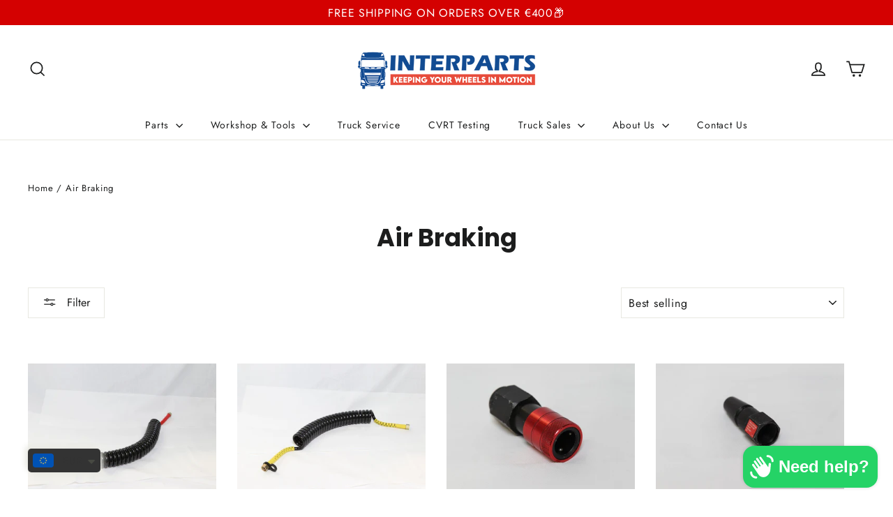

--- FILE ---
content_type: text/html; charset=utf-8
request_url: https://interparts.ie/collections/air-braking
body_size: 48199
content:
<!doctype html>
<html class="no-js" lang="en" dir="ltr">
<head><!-- SEOAnt Speed Up Script --><script>
const AllowUrlArray_SEOAnt = ['cdn.nfcube.com', 'cdnv2.mycustomizer.com'];
const ForbidUrlArray_SEOAnt = [];
window.WhiteUrlArray_SEOAnt = AllowUrlArray_SEOAnt.map(src => new RegExp(src, 'i'));
window.BlackUrlArray_SEOAnt = ForbidUrlArray_SEOAnt.map(src => new RegExp(src, 'i'));
</script>
<script>
// Limit output
class AllowJsPlugin{constructor(e){const attrArr=["default","defer","async"];this.listener=this.handleListener.bind(this,e),this.jsArr=[],this.attribute=attrArr.reduce(((e,t)=>({...e,[t]:[]})),{});const t=this;e.forEach((e=>window.addEventListener(e,t.listener,{passive:!0})))}handleListener(e){const t=this;return e.forEach((e=>window.removeEventListener(e,t.listener))),"complete"===document.readyState?this.handleDOM():document.addEventListener("readystatechange",(e=>{if("complete"===e.target.readyState)return setTimeout(t.handleDOM.bind(t),1)}))}async handleDOM(){this.pauseEvent(),this.pauseJQuery(),this.getScripts(),this.beforeScripts();for(const e of Object.keys(this.attribute))await this.changeScripts(this.attribute[e]);for(const e of["DOMContentLoaded","readystatechange"])await this.requestRedraw(),document.dispatchEvent(new Event("allowJS-"+e));document.lightJSonreadystatechange&&document.lightJSonreadystatechange();for(const e of["DOMContentLoaded","load"])await this.requestRedraw(),window.dispatchEvent(new Event("allowJS-"+e));await this.requestRedraw(),window.lightJSonload&&window.lightJSonload(),await this.requestRedraw(),this.jsArr.forEach((e=>e(window).trigger("allowJS-jquery-load"))),window.dispatchEvent(new Event("allowJS-pageshow")),await this.requestRedraw(),window.lightJSonpageshow&&window.lightJSonpageshow()}async requestRedraw(){return new Promise((e=>requestAnimationFrame(e)))}getScripts(){document.querySelectorAll("script[type=AllowJs]").forEach((e=>{e.hasAttribute("src")?e.hasAttribute("async")&&e.async?this.attribute.async.push(e):e.hasAttribute("defer")&&e.defer?this.attribute.defer.push(e):this.attribute.default.push(e):this.attribute.default.push(e)}))}beforeScripts(){const e=this,t=Object.keys(this.attribute).reduce(((t,n)=>[...t,...e.attribute[n]]),[]),n=document.createDocumentFragment();t.forEach((e=>{const t=e.getAttribute("src");if(!t)return;const s=document.createElement("link");s.href=t,s.rel="preload",s.as="script",n.appendChild(s)})),document.head.appendChild(n)}async changeScripts(e){let t;for(;t=e.shift();)await this.requestRedraw(),new Promise((e=>{const n=document.createElement("script");[...t.attributes].forEach((e=>{"type"!==e.nodeName&&n.setAttribute(e.nodeName,e.nodeValue)})),t.hasAttribute("src")?(n.addEventListener("load",e),n.addEventListener("error",e)):(n.text=t.text,e()),t.parentNode.replaceChild(n,t)}))}pauseEvent(){const e={};[{obj:document,name:"DOMContentLoaded"},{obj:window,name:"DOMContentLoaded"},{obj:window,name:"load"},{obj:window,name:"pageshow"},{obj:document,name:"readystatechange"}].map((t=>function(t,n){function s(n){return e[t].list.indexOf(n)>=0?"allowJS-"+n:n}e[t]||(e[t]={list:[n],add:t.addEventListener,remove:t.removeEventListener},t.addEventListener=(...n)=>{n[0]=s(n[0]),e[t].add.apply(t,n)},t.removeEventListener=(...n)=>{n[0]=s(n[0]),e[t].remove.apply(t,n)})}(t.obj,t.name))),[{obj:document,name:"onreadystatechange"},{obj:window,name:"onpageshow"}].map((e=>function(e,t){let n=e[t];Object.defineProperty(e,t,{get:()=>n||function(){},set:s=>{e["allowJS"+t]=n=s}})}(e.obj,e.name)))}pauseJQuery(){const e=this;let t=window.jQuery;Object.defineProperty(window,"jQuery",{get:()=>t,set(n){if(!n||!n.fn||!e.jsArr.includes(n))return void(t=n);n.fn.ready=n.fn.init.prototype.ready=e=>{e.bind(document)(n)};const s=n.fn.on;n.fn.on=n.fn.init.prototype.on=function(...e){if(window!==this[0])return s.apply(this,e),this;const t=e=>e.split(" ").map((e=>"load"===e||0===e.indexOf("load.")?"allowJS-jquery-load":e)).join(" ");return"string"==typeof e[0]||e[0]instanceof String?(e[0]=t(e[0]),s.apply(this,e),this):("object"==typeof e[0]&&Object.keys(e[0]).forEach((n=>{delete Object.assign(e[0],{[t(n)]:e[0][n]})[n]})),s.apply(this,e),this)},e.jsArr.push(n),t=n}})}}new AllowJsPlugin(["keydown","wheel","mouseenter","mousemove","mouseleave","touchstart","touchmove","touchend"]);
</script>
<script>
"use strict";function SEOAnt_toConsumableArray(t){if(Array.isArray(t)){for(var e=0,r=Array(t.length);e<t.length;e++)r[e]=t[e];return r}return Array.from(t)}function _0x960a(t,e){var r=_0x3840();return(_0x960a=function(t,e){return t-=247,r[t]})(t,e)}function _0x3840(){var t=["defineProperties","application/javascript","preventDefault","4990555yeBSbh","addEventListener","set","setAttribute","bind","getAttribute","parentElement","WhiteUrlArray_SEOAnt","listener","toString","toLowerCase","every","touchend","SEOAnt scripts can't be lazy loaded","keydown","touchstart","removeChild","length","58IusxNw","BlackUrlArray_SEOAnt","observe","name","value","documentElement","wheel","warn","whitelist","map","tagName","402345HpbWDN","getOwnPropertyDescriptor","head","type","touchmove","removeEventListener","8160iwggKQ","call","beforescriptexecute","some","string","options","push","appendChild","blacklisted","querySelectorAll","5339295FeRgGa","4OtFDAr","filter","57211uwpiMx","nodeType","createElement","src","13296210cxmbJp",'script[type="',"1744290Faeint","test","forEach","script","blacklist","attributes","get","$&","744DdtCNR"];return(_0x3840=function(){return t})()}var _extends=Object.assign||function(t){for(var e=1;e<arguments.length;e++){var r=arguments[e];for(var n in r)Object.prototype.hasOwnProperty.call(r,n)&&(t[n]=r[n])}return t},_slicedToArray=function(){function t(t,e){var r=[],n=!0,o=!1,i=void 0;try{for(var a,c=t[Symbol.iterator]();!(n=(a=c.next()).done)&&(r.push(a.value),!e||r.length!==e);n=!0);}catch(t){o=!0,i=t}finally{try{!n&&c.return&&c.return()}finally{if(o)throw i}}return r}return function(e,r){if(Array.isArray(e))return e;if(Symbol.iterator in Object(e))return t(e,r);throw new TypeError("Invalid attempt to destructure non-iterable instance")}}(),_typeof="function"==typeof Symbol&&"symbol"==typeof Symbol.iterator?function(t){return typeof t}:function(t){return t&&"function"==typeof Symbol&&t.constructor===Symbol&&t!==Symbol.prototype?"symbol":typeof t};(function(t,e){for(var r=_0x960a,n=t();[];)try{if(531094===parseInt(r(306))/1+-parseInt(r(295))/2*(parseInt(r(312))/3)+-parseInt(r(257))/4*(parseInt(r(277))/5)+-parseInt(r(265))/6+-parseInt(r(259))/7*(-parseInt(r(273))/8)+-parseInt(r(256))/9+parseInt(r(263))/10)break;n.push(n.shift())}catch(t){n.push(n.shift())}})(_0x3840),function(){var t=_0x960a,e="javascript/blocked",r={blacklist:window[t(296)],whitelist:window[t(284)]},n={blacklisted:[]},o=function(n,o){return n&&(!o||o!==e)&&(!r.blacklist||r[t(269)][t(249)](function(e){return e[t(266)](n)}))&&(!r[t(303)]||r.whitelist[t(288)](function(e){return!e[t(266)](n)}))},i=function(e){var n=t,o=e[n(282)](n(262));return r[n(269)]&&r.blacklist[n(288)](function(t){return!t.test(o)})||r[n(303)]&&r.whitelist[n(249)](function(t){return t[n(266)](o)})},a=new MutationObserver(function(r){for(var i=t,a=0;a<r[i(294)];a++)for(var c=r[a].addedNodes,u=0;u<c.length;u++)!function(t){var r=c[t];if(1===r[i(260)]&&"SCRIPT"===r[i(305)]){var a=r[i(262)],u=r[i(309)];if(o(a,u)){n.blacklisted[i(252)]([r,r.type]),r[i(309)]=e;var s=function t(n){var o=i;r[o(282)](o(309))===e&&n[o(276)](),r[o(311)](o(248),t)};r[i(278)](i(248),s),r[i(283)]&&r[i(283)][i(293)](r)}}}(u)});a[t(297)](document[t(300)],{childList:!![],subtree:!![]});var c=/[|\{}()\[\]^$+*?.]/g,u=function(){for(var o=arguments.length,u=Array(o),s=0;s<o;s++)u[s]=arguments[s];var l=t;u[l(294)]<1?(r[l(269)]=[],r[l(303)]=[]):(r.blacklist&&(r[l(269)]=r.blacklist[l(258)](function(t){return u[l(288)](function(e){var r=l;return(void 0===e?"undefined":_typeof(e))===r(250)?!t.test(e):e instanceof RegExp?t.toString()!==e.toString():void 0})})),r[l(303)]&&(r[l(303)]=[].concat(SEOAnt_toConsumableArray(r[l(303)]),SEOAnt_toConsumableArray(u.map(function(t){var e=l;if("string"==typeof t){var n=t.replace(c,e(272)),o=".*"+n+".*";if(r[e(303)][e(288)](function(t){return t[e(286)]()!==o[e(286)]()}))return new RegExp(o)}else if(t instanceof RegExp&&r[e(303)][e(288)](function(r){return r[e(286)]()!==t.toString()}))return t;return null})[l(258)](Boolean)))));for(var f=document[l(255)](l(264)+e+'"]'),p=0;p<f[l(294)];p++){var y=f[p];i(y)&&(n[l(254)][l(252)]([y,l(275)]),y[l(283)][l(293)](y))}var v=0;[].concat(SEOAnt_toConsumableArray(n[l(254)]))[l(267)](function(t,e){var r=_slicedToArray(t,2),o=r[0],a=r[1],c=l;if(i(o)){for(var u=document.createElement("script"),s=0;s<o.attributes.length;s++){var f=o[c(270)][s];f[c(298)]!==c(262)&&f.name!==c(309)&&u.setAttribute(f.name,o.attributes[s][c(299)])}u[c(280)](c(262),o[c(262)]),u.setAttribute("type",a||c(275)),document[c(308)][c(253)](u),n[c(254)].splice(e-v,1),v++}}),r[l(269)]&&r.blacklist.length<1&&a.disconnect()},s=document.createElement,l={src:Object[t(307)](HTMLScriptElement.prototype,t(262)),type:Object[t(307)](HTMLScriptElement.prototype,t(309))};document[t(261)]=function(){for(var r=t,n=arguments.length,i=Array(n),a=0;a<n;a++)i[a]=arguments[a];if(i[0][r(287)]()!==r(268))return s[r(281)](document).apply(void 0,i);var c=s.bind(document).apply(void 0,i);try{Object[r(274)](c,{src:_extends({},l[r(262)],{set:function(t){var n=r;o(t,c[n(309)])&&l.type[n(279)][n(247)](this,e),l[n(262)][n(279)].call(this,t)}}),type:_extends({},l[r(309)],{get:function(){var t=r,n=l[t(309)][t(271)][t(247)](this);return n===e||o(this[t(262)],n)?null:n},set:function(t){var n=r,i=o(c[n(262)],c[n(309)])?e:t;l.type[n(279)][n(247)](this,i)}})}),c.setAttribute=function(t,e){var n=r;t===n(309)||t===n(262)?c[t]=e:HTMLScriptElement.prototype[n(280)][n(247)](c,t,e)}}catch(t){console[r(302)](r(290),t)}return c},[t(291),"mousemove",t(289),t(310),t(292),t(301)][t(304)](function(t){return{type:t,listener:function(){return u()},options:{passive:!![]}}}).forEach(function(e){var r=t;document[r(278)](e[r(309)],e[r(285)],e[r(251)])})}();
</script>
<!-- /SEOAnt Speed Up Script -->



<!-- Event snippet for CALL conversion page -->
<script>
  gtag('event', 'conversion', {'send_to': 'AW-851554476/_aniCOOHwsQCEKzhhpYD'});
</script>


<!-- Event snippet for Google Shopping App Purchase conversion page -->
<script>
  gtag('event', 'conversion', {
      'send_to': 'AW-851554476/DvEWCKiuwfYCEKzhhpYD',
      'value': 0.0,
      'transaction_id': ''
  });
</script>









<meta name="google-site-verification" content="XJuIVhusEqXmSUd5nX360fik37UlZAkAmIIQ3Z5CWN8" />

<!-- Google Tag Manager -->
<script>(function(w,d,s,l,i){w[l]=w[l]||[];w[l].push({'gtm.start':
new Date().getTime(),event:'gtm.js'});var f=d.getElementsByTagName(s)[0],
j=d.createElement(s),dl=l!='dataLayer'?'&l='+l:'';j.async=true;j.src=
'https://www.googletagmanager.com/gtm.js?id='+i+dl;f.parentNode.insertBefore(j,f);
})(window,document,'script','dataLayer','GTM-TX98BQV');</script>
<!-- End Google Tag Manager -->

<script type="text/javascript">
    (function(c,l,a,r,i,t,y){
        c[a]=c[a]||function(){(c[a].q=c[a].q||[]).push(arguments)};
        t=l.createElement(r);t.async=1;t.src="https://www.clarity.ms/tag/"+i;
        y=l.getElementsByTagName(r)[0];y.parentNode.insertBefore(t,y);
    })(window, document, "clarity", "script", "mcew7eyg8q");
</script>


  
  
  <meta charset="utf-8">
  <meta http-equiv="X-UA-Compatible" content="IE=edge,chrome=1">
  <meta name="viewport" content="width=device-width,initial-scale=1">
  <meta name="theme-color" content="#d40000">
  <link rel="canonical" href="https://interparts.ie/collections/air-braking">
  <link rel="preconnect" href="https://cdn.shopify.com" crossorigin>
  <link rel="preconnect" href="https://fonts.shopifycdn.com" crossorigin>
  <link rel="dns-prefetch" href="https://productreviews.shopifycdn.com">
  <link rel="dns-prefetch" href="https://ajax.googleapis.com">
  <link rel="dns-prefetch" href="https://maps.googleapis.com">
  <link rel="dns-prefetch" href="https://maps.gstatic.com"><link rel="shortcut icon" href="//interparts.ie/cdn/shop/files/Artboard_3_Color_3_32x32.png?v=1693826681" type="image/png" /><title>Air Braking
&ndash; Interparts
</title>
<meta property="og:site_name" content="Interparts">
  <meta property="og:url" content="https://interparts.ie/collections/air-braking">
  <meta property="og:title" content="Air Braking">
  <meta property="og:type" content="website">
  <meta property="og:description" content="We offer the widest range of both genuine and alternative Truck, Trailer and Light Commercial Parts to suit all makes and models including Daf, Volvo, Scania, Renault, Iveco , Mercedes etc. We are also a servicing and test centre for CVRT, The Commercial Vehicle Roadworthiness Test. Our highly trained technicians..."><meta property="og:image" content="http://interparts.ie/cdn/shop/collections/Air_Braking_-_-_-5679848.jpg?v=1735820403">
    <meta property="og:image:secure_url" content="https://interparts.ie/cdn/shop/collections/Air_Braking_-_-_-5679848.jpg?v=1735820403">
    <meta property="og:image:width" content="900">
    <meta property="og:image:height" content="900"><meta name="twitter:site" content="@">
  <meta name="twitter:card" content="summary_large_image">
  <meta name="twitter:title" content="Air Braking">
  <meta name="twitter:description" content="We offer the widest range of both genuine and alternative Truck, Trailer and Light Commercial Parts to suit all makes and models including Daf, Volvo, Scania, Renault, Iveco , Mercedes etc. We are also a servicing and test centre for CVRT, The Commercial Vehicle Roadworthiness Test. Our highly trained technicians...">
<style data-shopify>@font-face {
  font-family: Poppins;
  font-weight: 700;
  font-style: normal;
  font-display: swap;
  src: url("//interparts.ie/cdn/fonts/poppins/poppins_n7.56758dcf284489feb014a026f3727f2f20a54626.woff2") format("woff2"),
       url("//interparts.ie/cdn/fonts/poppins/poppins_n7.f34f55d9b3d3205d2cd6f64955ff4b36f0cfd8da.woff") format("woff");
}

  @font-face {
  font-family: Jost;
  font-weight: 400;
  font-style: normal;
  font-display: swap;
  src: url("//interparts.ie/cdn/fonts/jost/jost_n4.d47a1b6347ce4a4c9f437608011273009d91f2b7.woff2") format("woff2"),
       url("//interparts.ie/cdn/fonts/jost/jost_n4.791c46290e672b3f85c3d1c651ef2efa3819eadd.woff") format("woff");
}


  @font-face {
  font-family: Jost;
  font-weight: 600;
  font-style: normal;
  font-display: swap;
  src: url("//interparts.ie/cdn/fonts/jost/jost_n6.ec1178db7a7515114a2d84e3dd680832b7af8b99.woff2") format("woff2"),
       url("//interparts.ie/cdn/fonts/jost/jost_n6.b1178bb6bdd3979fef38e103a3816f6980aeaff9.woff") format("woff");
}

  @font-face {
  font-family: Jost;
  font-weight: 400;
  font-style: italic;
  font-display: swap;
  src: url("//interparts.ie/cdn/fonts/jost/jost_i4.b690098389649750ada222b9763d55796c5283a5.woff2") format("woff2"),
       url("//interparts.ie/cdn/fonts/jost/jost_i4.fd766415a47e50b9e391ae7ec04e2ae25e7e28b0.woff") format("woff");
}

  @font-face {
  font-family: Jost;
  font-weight: 600;
  font-style: italic;
  font-display: swap;
  src: url("//interparts.ie/cdn/fonts/jost/jost_i6.9af7e5f39e3a108c08f24047a4276332d9d7b85e.woff2") format("woff2"),
       url("//interparts.ie/cdn/fonts/jost/jost_i6.2bf310262638f998ed206777ce0b9a3b98b6fe92.woff") format("woff");
}

</style><link href="//interparts.ie/cdn/shop/t/7/assets/theme.css?v=66583754832591463371726743655" rel="stylesheet" type="text/css" media="all" />
<style data-shopify>:root {
    --typeHeaderPrimary: Poppins;
    --typeHeaderFallback: sans-serif;
    --typeHeaderSize: 35px;
    --typeHeaderWeight: 700;
    --typeHeaderLineHeight: 1.2;
    --typeHeaderSpacing: 0.0em;

    --typeBasePrimary:Jost;
    --typeBaseFallback:sans-serif;
    --typeBaseSize: 17px;
    --typeBaseWeight: 400;
    --typeBaseLineHeight: 1.6;
    --typeBaseSpacing: 0.05em;

    --iconWeight: 4px;
    --iconLinecaps: miter;
  }

  
.collection-hero__content:before,
  .hero__image-wrapper:before,
  .hero__media:before {
    background-image: linear-gradient(to bottom, rgba(0, 0, 0, 0.14) 0%, rgba(0, 0, 0, 0.14) 40%, rgba(0, 0, 0, 0.62) 100%);
  }

  .skrim__item-content .skrim__overlay:after {
    background-image: linear-gradient(to bottom, rgba(0, 0, 0, 0.14) 30%, rgba(0, 0, 0, 0.62) 100%);
  }

  .placeholder-content {
    background-image: linear-gradient(100deg, #ffffff 40%, #f7f7f7 63%, #ffffff 79%);
  }</style><script>
    document.documentElement.className = document.documentElement.className.replace('no-js', 'js');

    window.theme = window.theme || {};
    theme.routes = {
      home: "/",
      cart: "/cart.js",
      cartPage: "/cart",
      cartAdd: "/cart/add.js",
      cartChange: "/cart/change.js",
      search: "/search",
      predictiveSearch: "/search/suggest"
    };
    theme.strings = {
      soldOut: "Sold Out",
      unavailable: "Unavailable",
      inStockLabel: "In stock, ready to ship",
      oneStockLabel: "Low stock - [count] item left",
      otherStockLabel: "Low stock - [count] items left",
      willNotShipUntil: "Ready to ship [date]",
      willBeInStockAfter: "Back in stock [date]",
      waitingForStock: "Inventory on the way",
      cartSavings: "You're saving [savings]",
      cartEmpty: "Your cart is currently empty.",
      cartTermsConfirmation: "You must agree with the terms and conditions of sales to check out",
      searchCollections: "Collections",
      searchPages: "Pages",
      searchArticles: "Articles",
      maxQuantity: "You can only have [quantity] of [title] in your cart."
    };
    theme.settings = {
      cartType: "drawer",
      isCustomerTemplate: false,
      moneyFormat: "\u003cdiv class=\"dualprice\"\u003e€{{amount}}\u003c\/div\u003e",
      predictiveSearch: true,
      predictiveSearchType: null,
      quickView: true,
      themeName: 'Motion',
      themeVersion: "10.4.0"
    };
  </script>

  <script>window.performance && window.performance.mark && window.performance.mark('shopify.content_for_header.start');</script><meta name="google-site-verification" content="0VB4dpKTD1xDXOiLCpZdGXIolXNsU6jG8_9SUp_tMBs">
<meta id="shopify-digital-wallet" name="shopify-digital-wallet" content="/43798134950/digital_wallets/dialog">
<meta name="shopify-checkout-api-token" content="02c127c91e08ddba512fd790abb2ebd3">
<meta id="in-context-paypal-metadata" data-shop-id="43798134950" data-venmo-supported="false" data-environment="production" data-locale="en_US" data-paypal-v4="true" data-currency="EUR">
<link rel="alternate" type="application/atom+xml" title="Feed" href="/collections/air-braking.atom" />
<link rel="next" href="/collections/air-braking?page=2">
<link rel="alternate" type="application/json+oembed" href="https://interparts.ie/collections/air-braking.oembed">
<script async="async" src="/checkouts/internal/preloads.js?locale=en-IE"></script>
<link rel="preconnect" href="https://shop.app" crossorigin="anonymous">
<script async="async" src="https://shop.app/checkouts/internal/preloads.js?locale=en-IE&shop_id=43798134950" crossorigin="anonymous"></script>
<script id="apple-pay-shop-capabilities" type="application/json">{"shopId":43798134950,"countryCode":"IE","currencyCode":"EUR","merchantCapabilities":["supports3DS"],"merchantId":"gid:\/\/shopify\/Shop\/43798134950","merchantName":"Interparts","requiredBillingContactFields":["postalAddress","email","phone"],"requiredShippingContactFields":["postalAddress","email","phone"],"shippingType":"shipping","supportedNetworks":["visa","maestro","masterCard","amex"],"total":{"type":"pending","label":"Interparts","amount":"1.00"},"shopifyPaymentsEnabled":true,"supportsSubscriptions":true}</script>
<script id="shopify-features" type="application/json">{"accessToken":"02c127c91e08ddba512fd790abb2ebd3","betas":["rich-media-storefront-analytics"],"domain":"interparts.ie","predictiveSearch":true,"shopId":43798134950,"locale":"en"}</script>
<script>var Shopify = Shopify || {};
Shopify.shop = "interparts-cavan.myshopify.com";
Shopify.locale = "en";
Shopify.currency = {"active":"EUR","rate":"1.0"};
Shopify.country = "IE";
Shopify.theme = {"name":"Motion 2.1","id":154652606792,"schema_name":"Motion","schema_version":"10.4.0","theme_store_id":847,"role":"main"};
Shopify.theme.handle = "null";
Shopify.theme.style = {"id":null,"handle":null};
Shopify.cdnHost = "interparts.ie/cdn";
Shopify.routes = Shopify.routes || {};
Shopify.routes.root = "/";</script>
<script type="module">!function(o){(o.Shopify=o.Shopify||{}).modules=!0}(window);</script>
<script>!function(o){function n(){var o=[];function n(){o.push(Array.prototype.slice.apply(arguments))}return n.q=o,n}var t=o.Shopify=o.Shopify||{};t.loadFeatures=n(),t.autoloadFeatures=n()}(window);</script>
<script>
  window.ShopifyPay = window.ShopifyPay || {};
  window.ShopifyPay.apiHost = "shop.app\/pay";
  window.ShopifyPay.redirectState = null;
</script>
<script id="shop-js-analytics" type="application/json">{"pageType":"collection"}</script>
<script defer="defer" async type="module" src="//interparts.ie/cdn/shopifycloud/shop-js/modules/v2/client.init-shop-cart-sync_C5BV16lS.en.esm.js"></script>
<script defer="defer" async type="module" src="//interparts.ie/cdn/shopifycloud/shop-js/modules/v2/chunk.common_CygWptCX.esm.js"></script>
<script type="module">
  await import("//interparts.ie/cdn/shopifycloud/shop-js/modules/v2/client.init-shop-cart-sync_C5BV16lS.en.esm.js");
await import("//interparts.ie/cdn/shopifycloud/shop-js/modules/v2/chunk.common_CygWptCX.esm.js");

  window.Shopify.SignInWithShop?.initShopCartSync?.({"fedCMEnabled":true,"windoidEnabled":true});

</script>
<script>
  window.Shopify = window.Shopify || {};
  if (!window.Shopify.featureAssets) window.Shopify.featureAssets = {};
  window.Shopify.featureAssets['shop-js'] = {"shop-cart-sync":["modules/v2/client.shop-cart-sync_ZFArdW7E.en.esm.js","modules/v2/chunk.common_CygWptCX.esm.js"],"init-fed-cm":["modules/v2/client.init-fed-cm_CmiC4vf6.en.esm.js","modules/v2/chunk.common_CygWptCX.esm.js"],"shop-button":["modules/v2/client.shop-button_tlx5R9nI.en.esm.js","modules/v2/chunk.common_CygWptCX.esm.js"],"shop-cash-offers":["modules/v2/client.shop-cash-offers_DOA2yAJr.en.esm.js","modules/v2/chunk.common_CygWptCX.esm.js","modules/v2/chunk.modal_D71HUcav.esm.js"],"init-windoid":["modules/v2/client.init-windoid_sURxWdc1.en.esm.js","modules/v2/chunk.common_CygWptCX.esm.js"],"shop-toast-manager":["modules/v2/client.shop-toast-manager_ClPi3nE9.en.esm.js","modules/v2/chunk.common_CygWptCX.esm.js"],"init-shop-email-lookup-coordinator":["modules/v2/client.init-shop-email-lookup-coordinator_B8hsDcYM.en.esm.js","modules/v2/chunk.common_CygWptCX.esm.js"],"init-shop-cart-sync":["modules/v2/client.init-shop-cart-sync_C5BV16lS.en.esm.js","modules/v2/chunk.common_CygWptCX.esm.js"],"avatar":["modules/v2/client.avatar_BTnouDA3.en.esm.js"],"pay-button":["modules/v2/client.pay-button_FdsNuTd3.en.esm.js","modules/v2/chunk.common_CygWptCX.esm.js"],"init-customer-accounts":["modules/v2/client.init-customer-accounts_DxDtT_ad.en.esm.js","modules/v2/client.shop-login-button_C5VAVYt1.en.esm.js","modules/v2/chunk.common_CygWptCX.esm.js","modules/v2/chunk.modal_D71HUcav.esm.js"],"init-shop-for-new-customer-accounts":["modules/v2/client.init-shop-for-new-customer-accounts_ChsxoAhi.en.esm.js","modules/v2/client.shop-login-button_C5VAVYt1.en.esm.js","modules/v2/chunk.common_CygWptCX.esm.js","modules/v2/chunk.modal_D71HUcav.esm.js"],"shop-login-button":["modules/v2/client.shop-login-button_C5VAVYt1.en.esm.js","modules/v2/chunk.common_CygWptCX.esm.js","modules/v2/chunk.modal_D71HUcav.esm.js"],"init-customer-accounts-sign-up":["modules/v2/client.init-customer-accounts-sign-up_CPSyQ0Tj.en.esm.js","modules/v2/client.shop-login-button_C5VAVYt1.en.esm.js","modules/v2/chunk.common_CygWptCX.esm.js","modules/v2/chunk.modal_D71HUcav.esm.js"],"shop-follow-button":["modules/v2/client.shop-follow-button_Cva4Ekp9.en.esm.js","modules/v2/chunk.common_CygWptCX.esm.js","modules/v2/chunk.modal_D71HUcav.esm.js"],"checkout-modal":["modules/v2/client.checkout-modal_BPM8l0SH.en.esm.js","modules/v2/chunk.common_CygWptCX.esm.js","modules/v2/chunk.modal_D71HUcav.esm.js"],"lead-capture":["modules/v2/client.lead-capture_Bi8yE_yS.en.esm.js","modules/v2/chunk.common_CygWptCX.esm.js","modules/v2/chunk.modal_D71HUcav.esm.js"],"shop-login":["modules/v2/client.shop-login_D6lNrXab.en.esm.js","modules/v2/chunk.common_CygWptCX.esm.js","modules/v2/chunk.modal_D71HUcav.esm.js"],"payment-terms":["modules/v2/client.payment-terms_CZxnsJam.en.esm.js","modules/v2/chunk.common_CygWptCX.esm.js","modules/v2/chunk.modal_D71HUcav.esm.js"]};
</script>
<script>(function() {
  var isLoaded = false;
  function asyncLoad() {
    if (isLoaded) return;
    isLoaded = true;
    var urls = ["https:\/\/dashboard.mailerlite.com\/shopify\/1754\/194093?shop=interparts-cavan.myshopify.com","https:\/\/ecommplugins-scripts.trustpilot.com\/v2.1\/js\/header.min.js?settings=eyJrZXkiOiJsMEF0TVNxcXpLdDdEMFpkIiwicyI6Im5vbmUifQ==\u0026shop=interparts-cavan.myshopify.com","https:\/\/ecommplugins-trustboxsettings.trustpilot.com\/interparts-cavan.myshopify.com.js?settings=1731592521541\u0026shop=interparts-cavan.myshopify.com","https:\/\/widget.trustpilot.com\/bootstrap\/v5\/tp.widget.sync.bootstrap.min.js?shop=interparts-cavan.myshopify.com","https:\/\/widget.trustpilot.com\/bootstrap\/v5\/tp.widget.sync.bootstrap.min.js?shop=interparts-cavan.myshopify.com","https:\/\/widget.trustpilot.com\/bootstrap\/v5\/tp.widget.sync.bootstrap.min.js?shop=interparts-cavan.myshopify.com","https:\/\/cdn.shopify.com\/s\/files\/1\/0449\/2568\/1820\/t\/4\/assets\/booster_currency.js?v=1624978055\u0026shop=interparts-cavan.myshopify.com","https:\/\/cdn.shopify.com\/s\/files\/1\/0449\/2568\/1820\/t\/4\/assets\/booster_currency.js?v=1624978055\u0026shop=interparts-cavan.myshopify.com","https:\/\/gifts.good-apps.co\/storage\/js\/good_free_gift-interparts-cavan.myshopify.com.js?ver=59\u0026shop=interparts-cavan.myshopify.com"];
    for (var i = 0; i < urls.length; i++) {
      var s = document.createElement('script');
      s.type = 'text/javascript';
      if (AllowUrlArray_SEOAnt.filter(u => urls[i].indexOf(u) > -1).length === 0) s.type = 'AllowJs'; s.async = true;
      s.src = urls[i];
      var x = document.getElementsByTagName('script')[0];
      x.parentNode.insertBefore(s, x);
    }
  };
  if(window.attachEvent) {
    window.attachEvent('onload', asyncLoad);
  } else {
    window.addEventListener('load', asyncLoad, false);
  }
})();</script>
<script id="__st">var __st={"a":43798134950,"offset":0,"reqid":"f6041396-f3e2-4ec6-b9b3-f68e4b7000c5-1768744257","pageurl":"interparts.ie\/collections\/air-braking","u":"26516e20246d","p":"collection","rtyp":"collection","rid":209181245606};</script>
<script>window.ShopifyPaypalV4VisibilityTracking = true;</script>
<script id="captcha-bootstrap">!function(){'use strict';const t='contact',e='account',n='new_comment',o=[[t,t],['blogs',n],['comments',n],[t,'customer']],c=[[e,'customer_login'],[e,'guest_login'],[e,'recover_customer_password'],[e,'create_customer']],r=t=>t.map((([t,e])=>`form[action*='/${t}']:not([data-nocaptcha='true']) input[name='form_type'][value='${e}']`)).join(','),a=t=>()=>t?[...document.querySelectorAll(t)].map((t=>t.form)):[];function s(){const t=[...o],e=r(t);return a(e)}const i='password',u='form_key',d=['recaptcha-v3-token','g-recaptcha-response','h-captcha-response',i],f=()=>{try{return window.sessionStorage}catch{return}},m='__shopify_v',_=t=>t.elements[u];function p(t,e,n=!1){try{const o=window.sessionStorage,c=JSON.parse(o.getItem(e)),{data:r}=function(t){const{data:e,action:n}=t;return t[m]||n?{data:e,action:n}:{data:t,action:n}}(c);for(const[e,n]of Object.entries(r))t.elements[e]&&(t.elements[e].value=n);n&&o.removeItem(e)}catch(o){console.error('form repopulation failed',{error:o})}}const l='form_type',E='cptcha';function T(t){t.dataset[E]=!0}const w=window,h=w.document,L='Shopify',v='ce_forms',y='captcha';let A=!1;((t,e)=>{const n=(g='f06e6c50-85a8-45c8-87d0-21a2b65856fe',I='https://cdn.shopify.com/shopifycloud/storefront-forms-hcaptcha/ce_storefront_forms_captcha_hcaptcha.v1.5.2.iife.js',D={infoText:'Protected by hCaptcha',privacyText:'Privacy',termsText:'Terms'},(t,e,n)=>{const o=w[L][v],c=o.bindForm;if(c)return c(t,g,e,D).then(n);var r;o.q.push([[t,g,e,D],n]),r=I,A||(h.body.append(Object.assign(h.createElement('script'),{id:'captcha-provider',async:!0,src:r})),A=!0)});var g,I,D;w[L]=w[L]||{},w[L][v]=w[L][v]||{},w[L][v].q=[],w[L][y]=w[L][y]||{},w[L][y].protect=function(t,e){n(t,void 0,e),T(t)},Object.freeze(w[L][y]),function(t,e,n,w,h,L){const[v,y,A,g]=function(t,e,n){const i=e?o:[],u=t?c:[],d=[...i,...u],f=r(d),m=r(i),_=r(d.filter((([t,e])=>n.includes(e))));return[a(f),a(m),a(_),s()]}(w,h,L),I=t=>{const e=t.target;return e instanceof HTMLFormElement?e:e&&e.form},D=t=>v().includes(t);t.addEventListener('submit',(t=>{const e=I(t);if(!e)return;const n=D(e)&&!e.dataset.hcaptchaBound&&!e.dataset.recaptchaBound,o=_(e),c=g().includes(e)&&(!o||!o.value);(n||c)&&t.preventDefault(),c&&!n&&(function(t){try{if(!f())return;!function(t){const e=f();if(!e)return;const n=_(t);if(!n)return;const o=n.value;o&&e.removeItem(o)}(t);const e=Array.from(Array(32),(()=>Math.random().toString(36)[2])).join('');!function(t,e){_(t)||t.append(Object.assign(document.createElement('input'),{type:'hidden',name:u})),t.elements[u].value=e}(t,e),function(t,e){const n=f();if(!n)return;const o=[...t.querySelectorAll(`input[type='${i}']`)].map((({name:t})=>t)),c=[...d,...o],r={};for(const[a,s]of new FormData(t).entries())c.includes(a)||(r[a]=s);n.setItem(e,JSON.stringify({[m]:1,action:t.action,data:r}))}(t,e)}catch(e){console.error('failed to persist form',e)}}(e),e.submit())}));const S=(t,e)=>{t&&!t.dataset[E]&&(n(t,e.some((e=>e===t))),T(t))};for(const o of['focusin','change'])t.addEventListener(o,(t=>{const e=I(t);D(e)&&S(e,y())}));const B=e.get('form_key'),M=e.get(l),P=B&&M;t.addEventListener('DOMContentLoaded',(()=>{const t=y();if(P)for(const e of t)e.elements[l].value===M&&p(e,B);[...new Set([...A(),...v().filter((t=>'true'===t.dataset.shopifyCaptcha))])].forEach((e=>S(e,t)))}))}(h,new URLSearchParams(w.location.search),n,t,e,['guest_login'])})(!0,!0)}();</script>
<script integrity="sha256-4kQ18oKyAcykRKYeNunJcIwy7WH5gtpwJnB7kiuLZ1E=" data-source-attribution="shopify.loadfeatures" defer="defer" src="//interparts.ie/cdn/shopifycloud/storefront/assets/storefront/load_feature-a0a9edcb.js" crossorigin="anonymous"></script>
<script crossorigin="anonymous" defer="defer" src="//interparts.ie/cdn/shopifycloud/storefront/assets/shopify_pay/storefront-65b4c6d7.js?v=20250812"></script>
<script data-source-attribution="shopify.dynamic_checkout.dynamic.init">var Shopify=Shopify||{};Shopify.PaymentButton=Shopify.PaymentButton||{isStorefrontPortableWallets:!0,init:function(){window.Shopify.PaymentButton.init=function(){};var t=document.createElement("script");t.src="https://interparts.ie/cdn/shopifycloud/portable-wallets/latest/portable-wallets.en.js",t.type="module",document.head.appendChild(t)}};
</script>
<script data-source-attribution="shopify.dynamic_checkout.buyer_consent">
  function portableWalletsHideBuyerConsent(e){var t=document.getElementById("shopify-buyer-consent"),n=document.getElementById("shopify-subscription-policy-button");t&&n&&(t.classList.add("hidden"),t.setAttribute("aria-hidden","true"),n.removeEventListener("click",e))}function portableWalletsShowBuyerConsent(e){var t=document.getElementById("shopify-buyer-consent"),n=document.getElementById("shopify-subscription-policy-button");t&&n&&(t.classList.remove("hidden"),t.removeAttribute("aria-hidden"),n.addEventListener("click",e))}window.Shopify?.PaymentButton&&(window.Shopify.PaymentButton.hideBuyerConsent=portableWalletsHideBuyerConsent,window.Shopify.PaymentButton.showBuyerConsent=portableWalletsShowBuyerConsent);
</script>
<script data-source-attribution="shopify.dynamic_checkout.cart.bootstrap">document.addEventListener("DOMContentLoaded",(function(){function t(){return document.querySelector("shopify-accelerated-checkout-cart, shopify-accelerated-checkout")}if(t())Shopify.PaymentButton.init();else{new MutationObserver((function(e,n){t()&&(Shopify.PaymentButton.init(),n.disconnect())})).observe(document.body,{childList:!0,subtree:!0})}}));
</script>
<script id='scb4127' type='text/javascript' async='' src='https://interparts.ie/cdn/shopifycloud/privacy-banner/storefront-banner.js'></script><link id="shopify-accelerated-checkout-styles" rel="stylesheet" media="screen" href="https://interparts.ie/cdn/shopifycloud/portable-wallets/latest/accelerated-checkout-backwards-compat.css" crossorigin="anonymous">
<style id="shopify-accelerated-checkout-cart">
        #shopify-buyer-consent {
  margin-top: 1em;
  display: inline-block;
  width: 100%;
}

#shopify-buyer-consent.hidden {
  display: none;
}

#shopify-subscription-policy-button {
  background: none;
  border: none;
  padding: 0;
  text-decoration: underline;
  font-size: inherit;
  cursor: pointer;
}

#shopify-subscription-policy-button::before {
  box-shadow: none;
}

      </style>

<script>window.performance && window.performance.mark && window.performance.mark('shopify.content_for_header.end');</script>

  <script src="//interparts.ie/cdn/shop/t/7/assets/vendor-scripts-v14.js" defer="defer"></script><script src="//interparts.ie/cdn/shop/t/7/assets/theme.js?v=103605338227844410371698928774" defer="defer"></script>

<!-- BEGIN app block: shopify://apps/dual-price-display-by-t2/blocks/app-embed/af1d80ff-d5e5-4c89-8bed-7e1bf183469a -->






<script>

  if (typeof jQuery === 'undefined') {
    var script = document.createElement('script');
    script.src = 'https://code.jquery.com/jquery-3.6.0.min.js';
    script.type = 'text/javascript';
    script.async = true;
    script.defer = true;
    document.getElementsByTagName('head')[0].appendChild(script);
  }

  window.productinfo = null;
  window.usersettings = {"istaxinclusive":"1","taxrate":"23","istaxable":"1","showprice":"0","marginratio":"0px","pricetoshow":"2","compareprice":"0","inclupricepixel":"15.5px","inclupricepixelcol":"15.5px","inclupricepixelpro":"15.5px","inclupricelabel":"VAT Incl","inclulabelpixel":"15.5px","inclulabelpixelcol":"15.5px","inclulabelpixelpro":"15.5px","text-color-picker-included":"#000000","exclupricepixel":"15.5px","exclupricepixelcol":"15.5px","exclupricepixelpro":"15.5px","exclupricelabel":"VAT Excl","exclulabelpixel":"15.5px","exclulabelpixelcol":"15.5px","exclulabelpixelpro":"15.5px","text-color-picker-excluded":"1","collectionpriceclass":null,"blacklistselectors":".product__price--compare .dualprice,.grid-product__tag--sale .dualprice,.grid-product__price--original .dualprice","userid":313};
  window.marketssettings = null;
  window.currency = "€";
  window.maincurrency = "EUR";
  const countryCurrency = {
    'Australia': 'AUD',
    'Brazil': 'BRL',
    'Canada': 'CAD',
    'China': 'CNY',
    'France': 'EUR',
    'Germany': 'EUR',
    'India': 'INR',
    'Italy': 'EUR',
    'Japan': 'JPY',
    'Mexico': 'MXN',
    'Singapore': 'SGD',
    'South Africa': 'ZAR',
    'South Korea': 'KRW',
    'Spain': 'EUR',
    'United Arab Emirates': 'AED',
    'United Kingdom': 'GBP',
    'United States': 'USD'
  };

  // Currency code => symbol mapping
  const currencySymbols = {
      USD: "$",
      CAD: "CA$",
      EUR: "€",
      GBP: "£",
      INR: "₹",
      AUD: "A$",
      JPY: "¥",
      BRL: "R$",
      CNY: "¥",
      MXN: "$",
      SGD: "S$",
      ZAR: "R",
      KRW: "₩",
      AED: "د.إ"
  };

  // Example: get localized currency symbol
  let country = 'India'; // example input
  let currencyCode = countryCurrency[country]; // 'INR'
  window.symbol = currencySymbols[currencyCode] || currencyCode;

  window.localizationsymbol = "€";
  window.shopCountryData = {
    name: "Ireland",
    iso_code: "IE",
    currency: "EUR"
  };
  window.localizationname = "Ireland";
  window.dualthemeid = Shopify.theme.id;

document.addEventListener('DOMContentLoaded', function() {
  console.log(window.usersettings?.planid);
  if (window.usersettings?.showprice == 3){

    // Check if the dual toggle element already exists
    if (jQuery('.dualtoggle').length == 0) {

        var toggleselectvalue = getCookie('dualtoggle') || 'incl-tax';
        var dualtoggleelement = `
            <div class="dualtoggle" style="display: flex; align-items: center; justify-content: center; flex-direction: row;">
                <select id="dualselect" class="dualselect">
                    <option value="incl-tax" ${toggleselectvalue === 'incl-tax' ? 'selected' : ''}>Incl. Tax</option>
                    <option value="excl-tax" ${toggleselectvalue === 'excl-tax' ? 'selected' : ''}>Excl. Tax</option>
                </select>
            </div>
        `;
        // Check if dual toggleswitchclasses and the class for current theme id are defined
        const toggleswitchclass = window.usersettings['toggleswitchclasses'] && window.usersettings['toggleswitchclasses'][window.dualthemeid] ? window.usersettings['toggleswitchclasses'][window.dualthemeid] : ".header__icons > *:first-child";
        jQuery(toggleswitchclass).before(dualtoggleelement);
        var customcss = window.usersettings['togglecss'];
        var customstyle = document.createElement('style');
        customstyle.appendChild(document.createTextNode(customcss));
        jQuery(toggleswitchclass).before(customstyle);
    }

  }

});

function setCookie(name, value, days){
  var date = new Date();
  date.setTime(date.getTime() + (days * 24 * 60 * 60 * 1000));
  var expires = "; expires=" + date.toUTCString();
  document.cookie = name + "=" + value + expires + "; path=/";
}

function getCookie(name){
  var nameEQ = name + "=";
  var ca = document.cookie.split(';');
  for (let i = 0; i < ca.length; i++) {
    let c = ca[i];
    while (c.charAt(0) == ' ') c = c.substring(1, c.length);
    if (c.indexOf(nameEQ) == 0) return c.substring(nameEQ.length, c.length);
  }
  return null;
}

function eraseCookie(name){
  document.cookie = name + '=; Max-Age=-99999999;';
}

</script>


<!-- END app block --><!-- BEGIN app block: shopify://apps/seowill-seoant-ai-seo/blocks/seoant-core/8e57283b-dcb0-4f7b-a947-fb5c57a0d59d -->
<!--SEOAnt Core By SEOAnt Teams, v0.1.6 START -->






<!-- SON-LD generated By SEOAnt END -->



<!-- Start : SEOAnt BrokenLink Redirect --><script type="text/javascript">
    !function(t){var e={};function r(n){if(e[n])return e[n].exports;var o=e[n]={i:n,l:!1,exports:{}};return t[n].call(o.exports,o,o.exports,r),o.l=!0,o.exports}r.m=t,r.c=e,r.d=function(t,e,n){r.o(t,e)||Object.defineProperty(t,e,{enumerable:!0,get:n})},r.r=function(t){"undefined"!==typeof Symbol&&Symbol.toStringTag&&Object.defineProperty(t,Symbol.toStringTag,{value:"Module"}),Object.defineProperty(t,"__esModule",{value:!0})},r.t=function(t,e){if(1&e&&(t=r(t)),8&e)return t;if(4&e&&"object"===typeof t&&t&&t.__esModule)return t;var n=Object.create(null);if(r.r(n),Object.defineProperty(n,"default",{enumerable:!0,value:t}),2&e&&"string"!=typeof t)for(var o in t)r.d(n,o,function(e){return t[e]}.bind(null,o));return n},r.n=function(t){var e=t&&t.__esModule?function(){return t.default}:function(){return t};return r.d(e,"a",e),e},r.o=function(t,e){return Object.prototype.hasOwnProperty.call(t,e)},r.p="",r(r.s=11)}([function(t,e,r){"use strict";var n=r(2),o=Object.prototype.toString;function i(t){return"[object Array]"===o.call(t)}function a(t){return"undefined"===typeof t}function u(t){return null!==t&&"object"===typeof t}function s(t){return"[object Function]"===o.call(t)}function c(t,e){if(null!==t&&"undefined"!==typeof t)if("object"!==typeof t&&(t=[t]),i(t))for(var r=0,n=t.length;r<n;r++)e.call(null,t[r],r,t);else for(var o in t)Object.prototype.hasOwnProperty.call(t,o)&&e.call(null,t[o],o,t)}t.exports={isArray:i,isArrayBuffer:function(t){return"[object ArrayBuffer]"===o.call(t)},isBuffer:function(t){return null!==t&&!a(t)&&null!==t.constructor&&!a(t.constructor)&&"function"===typeof t.constructor.isBuffer&&t.constructor.isBuffer(t)},isFormData:function(t){return"undefined"!==typeof FormData&&t instanceof FormData},isArrayBufferView:function(t){return"undefined"!==typeof ArrayBuffer&&ArrayBuffer.isView?ArrayBuffer.isView(t):t&&t.buffer&&t.buffer instanceof ArrayBuffer},isString:function(t){return"string"===typeof t},isNumber:function(t){return"number"===typeof t},isObject:u,isUndefined:a,isDate:function(t){return"[object Date]"===o.call(t)},isFile:function(t){return"[object File]"===o.call(t)},isBlob:function(t){return"[object Blob]"===o.call(t)},isFunction:s,isStream:function(t){return u(t)&&s(t.pipe)},isURLSearchParams:function(t){return"undefined"!==typeof URLSearchParams&&t instanceof URLSearchParams},isStandardBrowserEnv:function(){return("undefined"===typeof navigator||"ReactNative"!==navigator.product&&"NativeScript"!==navigator.product&&"NS"!==navigator.product)&&("undefined"!==typeof window&&"undefined"!==typeof document)},forEach:c,merge:function t(){var e={};function r(r,n){"object"===typeof e[n]&&"object"===typeof r?e[n]=t(e[n],r):e[n]=r}for(var n=0,o=arguments.length;n<o;n++)c(arguments[n],r);return e},deepMerge:function t(){var e={};function r(r,n){"object"===typeof e[n]&&"object"===typeof r?e[n]=t(e[n],r):e[n]="object"===typeof r?t({},r):r}for(var n=0,o=arguments.length;n<o;n++)c(arguments[n],r);return e},extend:function(t,e,r){return c(e,(function(e,o){t[o]=r&&"function"===typeof e?n(e,r):e})),t},trim:function(t){return t.replace(/^\s*/,"").replace(/\s*$/,"")}}},function(t,e,r){t.exports=r(12)},function(t,e,r){"use strict";t.exports=function(t,e){return function(){for(var r=new Array(arguments.length),n=0;n<r.length;n++)r[n]=arguments[n];return t.apply(e,r)}}},function(t,e,r){"use strict";var n=r(0);function o(t){return encodeURIComponent(t).replace(/%40/gi,"@").replace(/%3A/gi,":").replace(/%24/g,"$").replace(/%2C/gi,",").replace(/%20/g,"+").replace(/%5B/gi,"[").replace(/%5D/gi,"]")}t.exports=function(t,e,r){if(!e)return t;var i;if(r)i=r(e);else if(n.isURLSearchParams(e))i=e.toString();else{var a=[];n.forEach(e,(function(t,e){null!==t&&"undefined"!==typeof t&&(n.isArray(t)?e+="[]":t=[t],n.forEach(t,(function(t){n.isDate(t)?t=t.toISOString():n.isObject(t)&&(t=JSON.stringify(t)),a.push(o(e)+"="+o(t))})))})),i=a.join("&")}if(i){var u=t.indexOf("#");-1!==u&&(t=t.slice(0,u)),t+=(-1===t.indexOf("?")?"?":"&")+i}return t}},function(t,e,r){"use strict";t.exports=function(t){return!(!t||!t.__CANCEL__)}},function(t,e,r){"use strict";(function(e){var n=r(0),o=r(19),i={"Content-Type":"application/x-www-form-urlencoded"};function a(t,e){!n.isUndefined(t)&&n.isUndefined(t["Content-Type"])&&(t["Content-Type"]=e)}var u={adapter:function(){var t;return("undefined"!==typeof XMLHttpRequest||"undefined"!==typeof e&&"[object process]"===Object.prototype.toString.call(e))&&(t=r(6)),t}(),transformRequest:[function(t,e){return o(e,"Accept"),o(e,"Content-Type"),n.isFormData(t)||n.isArrayBuffer(t)||n.isBuffer(t)||n.isStream(t)||n.isFile(t)||n.isBlob(t)?t:n.isArrayBufferView(t)?t.buffer:n.isURLSearchParams(t)?(a(e,"application/x-www-form-urlencoded;charset=utf-8"),t.toString()):n.isObject(t)?(a(e,"application/json;charset=utf-8"),JSON.stringify(t)):t}],transformResponse:[function(t){if("string"===typeof t)try{t=JSON.parse(t)}catch(e){}return t}],timeout:0,xsrfCookieName:"XSRF-TOKEN",xsrfHeaderName:"X-XSRF-TOKEN",maxContentLength:-1,validateStatus:function(t){return t>=200&&t<300},headers:{common:{Accept:"application/json, text/plain, */*"}}};n.forEach(["delete","get","head"],(function(t){u.headers[t]={}})),n.forEach(["post","put","patch"],(function(t){u.headers[t]=n.merge(i)})),t.exports=u}).call(this,r(18))},function(t,e,r){"use strict";var n=r(0),o=r(20),i=r(3),a=r(22),u=r(25),s=r(26),c=r(7);t.exports=function(t){return new Promise((function(e,f){var l=t.data,p=t.headers;n.isFormData(l)&&delete p["Content-Type"];var h=new XMLHttpRequest;if(t.auth){var d=t.auth.username||"",m=t.auth.password||"";p.Authorization="Basic "+btoa(d+":"+m)}var y=a(t.baseURL,t.url);if(h.open(t.method.toUpperCase(),i(y,t.params,t.paramsSerializer),!0),h.timeout=t.timeout,h.onreadystatechange=function(){if(h&&4===h.readyState&&(0!==h.status||h.responseURL&&0===h.responseURL.indexOf("file:"))){var r="getAllResponseHeaders"in h?u(h.getAllResponseHeaders()):null,n={data:t.responseType&&"text"!==t.responseType?h.response:h.responseText,status:h.status,statusText:h.statusText,headers:r,config:t,request:h};o(e,f,n),h=null}},h.onabort=function(){h&&(f(c("Request aborted",t,"ECONNABORTED",h)),h=null)},h.onerror=function(){f(c("Network Error",t,null,h)),h=null},h.ontimeout=function(){var e="timeout of "+t.timeout+"ms exceeded";t.timeoutErrorMessage&&(e=t.timeoutErrorMessage),f(c(e,t,"ECONNABORTED",h)),h=null},n.isStandardBrowserEnv()){var v=r(27),g=(t.withCredentials||s(y))&&t.xsrfCookieName?v.read(t.xsrfCookieName):void 0;g&&(p[t.xsrfHeaderName]=g)}if("setRequestHeader"in h&&n.forEach(p,(function(t,e){"undefined"===typeof l&&"content-type"===e.toLowerCase()?delete p[e]:h.setRequestHeader(e,t)})),n.isUndefined(t.withCredentials)||(h.withCredentials=!!t.withCredentials),t.responseType)try{h.responseType=t.responseType}catch(w){if("json"!==t.responseType)throw w}"function"===typeof t.onDownloadProgress&&h.addEventListener("progress",t.onDownloadProgress),"function"===typeof t.onUploadProgress&&h.upload&&h.upload.addEventListener("progress",t.onUploadProgress),t.cancelToken&&t.cancelToken.promise.then((function(t){h&&(h.abort(),f(t),h=null)})),void 0===l&&(l=null),h.send(l)}))}},function(t,e,r){"use strict";var n=r(21);t.exports=function(t,e,r,o,i){var a=new Error(t);return n(a,e,r,o,i)}},function(t,e,r){"use strict";var n=r(0);t.exports=function(t,e){e=e||{};var r={},o=["url","method","params","data"],i=["headers","auth","proxy"],a=["baseURL","url","transformRequest","transformResponse","paramsSerializer","timeout","withCredentials","adapter","responseType","xsrfCookieName","xsrfHeaderName","onUploadProgress","onDownloadProgress","maxContentLength","validateStatus","maxRedirects","httpAgent","httpsAgent","cancelToken","socketPath"];n.forEach(o,(function(t){"undefined"!==typeof e[t]&&(r[t]=e[t])})),n.forEach(i,(function(o){n.isObject(e[o])?r[o]=n.deepMerge(t[o],e[o]):"undefined"!==typeof e[o]?r[o]=e[o]:n.isObject(t[o])?r[o]=n.deepMerge(t[o]):"undefined"!==typeof t[o]&&(r[o]=t[o])})),n.forEach(a,(function(n){"undefined"!==typeof e[n]?r[n]=e[n]:"undefined"!==typeof t[n]&&(r[n]=t[n])}));var u=o.concat(i).concat(a),s=Object.keys(e).filter((function(t){return-1===u.indexOf(t)}));return n.forEach(s,(function(n){"undefined"!==typeof e[n]?r[n]=e[n]:"undefined"!==typeof t[n]&&(r[n]=t[n])})),r}},function(t,e,r){"use strict";function n(t){this.message=t}n.prototype.toString=function(){return"Cancel"+(this.message?": "+this.message:"")},n.prototype.__CANCEL__=!0,t.exports=n},function(t,e,r){t.exports=r(13)},function(t,e,r){t.exports=r(30)},function(t,e,r){var n=function(t){"use strict";var e=Object.prototype,r=e.hasOwnProperty,n="function"===typeof Symbol?Symbol:{},o=n.iterator||"@@iterator",i=n.asyncIterator||"@@asyncIterator",a=n.toStringTag||"@@toStringTag";function u(t,e,r){return Object.defineProperty(t,e,{value:r,enumerable:!0,configurable:!0,writable:!0}),t[e]}try{u({},"")}catch(S){u=function(t,e,r){return t[e]=r}}function s(t,e,r,n){var o=e&&e.prototype instanceof l?e:l,i=Object.create(o.prototype),a=new L(n||[]);return i._invoke=function(t,e,r){var n="suspendedStart";return function(o,i){if("executing"===n)throw new Error("Generator is already running");if("completed"===n){if("throw"===o)throw i;return j()}for(r.method=o,r.arg=i;;){var a=r.delegate;if(a){var u=x(a,r);if(u){if(u===f)continue;return u}}if("next"===r.method)r.sent=r._sent=r.arg;else if("throw"===r.method){if("suspendedStart"===n)throw n="completed",r.arg;r.dispatchException(r.arg)}else"return"===r.method&&r.abrupt("return",r.arg);n="executing";var s=c(t,e,r);if("normal"===s.type){if(n=r.done?"completed":"suspendedYield",s.arg===f)continue;return{value:s.arg,done:r.done}}"throw"===s.type&&(n="completed",r.method="throw",r.arg=s.arg)}}}(t,r,a),i}function c(t,e,r){try{return{type:"normal",arg:t.call(e,r)}}catch(S){return{type:"throw",arg:S}}}t.wrap=s;var f={};function l(){}function p(){}function h(){}var d={};d[o]=function(){return this};var m=Object.getPrototypeOf,y=m&&m(m(T([])));y&&y!==e&&r.call(y,o)&&(d=y);var v=h.prototype=l.prototype=Object.create(d);function g(t){["next","throw","return"].forEach((function(e){u(t,e,(function(t){return this._invoke(e,t)}))}))}function w(t,e){var n;this._invoke=function(o,i){function a(){return new e((function(n,a){!function n(o,i,a,u){var s=c(t[o],t,i);if("throw"!==s.type){var f=s.arg,l=f.value;return l&&"object"===typeof l&&r.call(l,"__await")?e.resolve(l.__await).then((function(t){n("next",t,a,u)}),(function(t){n("throw",t,a,u)})):e.resolve(l).then((function(t){f.value=t,a(f)}),(function(t){return n("throw",t,a,u)}))}u(s.arg)}(o,i,n,a)}))}return n=n?n.then(a,a):a()}}function x(t,e){var r=t.iterator[e.method];if(void 0===r){if(e.delegate=null,"throw"===e.method){if(t.iterator.return&&(e.method="return",e.arg=void 0,x(t,e),"throw"===e.method))return f;e.method="throw",e.arg=new TypeError("The iterator does not provide a 'throw' method")}return f}var n=c(r,t.iterator,e.arg);if("throw"===n.type)return e.method="throw",e.arg=n.arg,e.delegate=null,f;var o=n.arg;return o?o.done?(e[t.resultName]=o.value,e.next=t.nextLoc,"return"!==e.method&&(e.method="next",e.arg=void 0),e.delegate=null,f):o:(e.method="throw",e.arg=new TypeError("iterator result is not an object"),e.delegate=null,f)}function b(t){var e={tryLoc:t[0]};1 in t&&(e.catchLoc=t[1]),2 in t&&(e.finallyLoc=t[2],e.afterLoc=t[3]),this.tryEntries.push(e)}function E(t){var e=t.completion||{};e.type="normal",delete e.arg,t.completion=e}function L(t){this.tryEntries=[{tryLoc:"root"}],t.forEach(b,this),this.reset(!0)}function T(t){if(t){var e=t[o];if(e)return e.call(t);if("function"===typeof t.next)return t;if(!isNaN(t.length)){var n=-1,i=function e(){for(;++n<t.length;)if(r.call(t,n))return e.value=t[n],e.done=!1,e;return e.value=void 0,e.done=!0,e};return i.next=i}}return{next:j}}function j(){return{value:void 0,done:!0}}return p.prototype=v.constructor=h,h.constructor=p,p.displayName=u(h,a,"GeneratorFunction"),t.isGeneratorFunction=function(t){var e="function"===typeof t&&t.constructor;return!!e&&(e===p||"GeneratorFunction"===(e.displayName||e.name))},t.mark=function(t){return Object.setPrototypeOf?Object.setPrototypeOf(t,h):(t.__proto__=h,u(t,a,"GeneratorFunction")),t.prototype=Object.create(v),t},t.awrap=function(t){return{__await:t}},g(w.prototype),w.prototype[i]=function(){return this},t.AsyncIterator=w,t.async=function(e,r,n,o,i){void 0===i&&(i=Promise);var a=new w(s(e,r,n,o),i);return t.isGeneratorFunction(r)?a:a.next().then((function(t){return t.done?t.value:a.next()}))},g(v),u(v,a,"Generator"),v[o]=function(){return this},v.toString=function(){return"[object Generator]"},t.keys=function(t){var e=[];for(var r in t)e.push(r);return e.reverse(),function r(){for(;e.length;){var n=e.pop();if(n in t)return r.value=n,r.done=!1,r}return r.done=!0,r}},t.values=T,L.prototype={constructor:L,reset:function(t){if(this.prev=0,this.next=0,this.sent=this._sent=void 0,this.done=!1,this.delegate=null,this.method="next",this.arg=void 0,this.tryEntries.forEach(E),!t)for(var e in this)"t"===e.charAt(0)&&r.call(this,e)&&!isNaN(+e.slice(1))&&(this[e]=void 0)},stop:function(){this.done=!0;var t=this.tryEntries[0].completion;if("throw"===t.type)throw t.arg;return this.rval},dispatchException:function(t){if(this.done)throw t;var e=this;function n(r,n){return a.type="throw",a.arg=t,e.next=r,n&&(e.method="next",e.arg=void 0),!!n}for(var o=this.tryEntries.length-1;o>=0;--o){var i=this.tryEntries[o],a=i.completion;if("root"===i.tryLoc)return n("end");if(i.tryLoc<=this.prev){var u=r.call(i,"catchLoc"),s=r.call(i,"finallyLoc");if(u&&s){if(this.prev<i.catchLoc)return n(i.catchLoc,!0);if(this.prev<i.finallyLoc)return n(i.finallyLoc)}else if(u){if(this.prev<i.catchLoc)return n(i.catchLoc,!0)}else{if(!s)throw new Error("try statement without catch or finally");if(this.prev<i.finallyLoc)return n(i.finallyLoc)}}}},abrupt:function(t,e){for(var n=this.tryEntries.length-1;n>=0;--n){var o=this.tryEntries[n];if(o.tryLoc<=this.prev&&r.call(o,"finallyLoc")&&this.prev<o.finallyLoc){var i=o;break}}i&&("break"===t||"continue"===t)&&i.tryLoc<=e&&e<=i.finallyLoc&&(i=null);var a=i?i.completion:{};return a.type=t,a.arg=e,i?(this.method="next",this.next=i.finallyLoc,f):this.complete(a)},complete:function(t,e){if("throw"===t.type)throw t.arg;return"break"===t.type||"continue"===t.type?this.next=t.arg:"return"===t.type?(this.rval=this.arg=t.arg,this.method="return",this.next="end"):"normal"===t.type&&e&&(this.next=e),f},finish:function(t){for(var e=this.tryEntries.length-1;e>=0;--e){var r=this.tryEntries[e];if(r.finallyLoc===t)return this.complete(r.completion,r.afterLoc),E(r),f}},catch:function(t){for(var e=this.tryEntries.length-1;e>=0;--e){var r=this.tryEntries[e];if(r.tryLoc===t){var n=r.completion;if("throw"===n.type){var o=n.arg;E(r)}return o}}throw new Error("illegal catch attempt")},delegateYield:function(t,e,r){return this.delegate={iterator:T(t),resultName:e,nextLoc:r},"next"===this.method&&(this.arg=void 0),f}},t}(t.exports);try{regeneratorRuntime=n}catch(o){Function("r","regeneratorRuntime = r")(n)}},function(t,e,r){"use strict";var n=r(0),o=r(2),i=r(14),a=r(8);function u(t){var e=new i(t),r=o(i.prototype.request,e);return n.extend(r,i.prototype,e),n.extend(r,e),r}var s=u(r(5));s.Axios=i,s.create=function(t){return u(a(s.defaults,t))},s.Cancel=r(9),s.CancelToken=r(28),s.isCancel=r(4),s.all=function(t){return Promise.all(t)},s.spread=r(29),t.exports=s,t.exports.default=s},function(t,e,r){"use strict";var n=r(0),o=r(3),i=r(15),a=r(16),u=r(8);function s(t){this.defaults=t,this.interceptors={request:new i,response:new i}}s.prototype.request=function(t){"string"===typeof t?(t=arguments[1]||{}).url=arguments[0]:t=t||{},(t=u(this.defaults,t)).method?t.method=t.method.toLowerCase():this.defaults.method?t.method=this.defaults.method.toLowerCase():t.method="get";var e=[a,void 0],r=Promise.resolve(t);for(this.interceptors.request.forEach((function(t){e.unshift(t.fulfilled,t.rejected)})),this.interceptors.response.forEach((function(t){e.push(t.fulfilled,t.rejected)}));e.length;)r=r.then(e.shift(),e.shift());return r},s.prototype.getUri=function(t){return t=u(this.defaults,t),o(t.url,t.params,t.paramsSerializer).replace(/^\?/,"")},n.forEach(["delete","get","head","options"],(function(t){s.prototype[t]=function(e,r){return this.request(n.merge(r||{},{method:t,url:e}))}})),n.forEach(["post","put","patch"],(function(t){s.prototype[t]=function(e,r,o){return this.request(n.merge(o||{},{method:t,url:e,data:r}))}})),t.exports=s},function(t,e,r){"use strict";var n=r(0);function o(){this.handlers=[]}o.prototype.use=function(t,e){return this.handlers.push({fulfilled:t,rejected:e}),this.handlers.length-1},o.prototype.eject=function(t){this.handlers[t]&&(this.handlers[t]=null)},o.prototype.forEach=function(t){n.forEach(this.handlers,(function(e){null!==e&&t(e)}))},t.exports=o},function(t,e,r){"use strict";var n=r(0),o=r(17),i=r(4),a=r(5);function u(t){t.cancelToken&&t.cancelToken.throwIfRequested()}t.exports=function(t){return u(t),t.headers=t.headers||{},t.data=o(t.data,t.headers,t.transformRequest),t.headers=n.merge(t.headers.common||{},t.headers[t.method]||{},t.headers),n.forEach(["delete","get","head","post","put","patch","common"],(function(e){delete t.headers[e]})),(t.adapter||a.adapter)(t).then((function(e){return u(t),e.data=o(e.data,e.headers,t.transformResponse),e}),(function(e){return i(e)||(u(t),e&&e.response&&(e.response.data=o(e.response.data,e.response.headers,t.transformResponse))),Promise.reject(e)}))}},function(t,e,r){"use strict";var n=r(0);t.exports=function(t,e,r){return n.forEach(r,(function(r){t=r(t,e)})),t}},function(t,e){var r,n,o=t.exports={};function i(){throw new Error("setTimeout has not been defined")}function a(){throw new Error("clearTimeout has not been defined")}function u(t){if(r===setTimeout)return setTimeout(t,0);if((r===i||!r)&&setTimeout)return r=setTimeout,setTimeout(t,0);try{return r(t,0)}catch(e){try{return r.call(null,t,0)}catch(e){return r.call(this,t,0)}}}!function(){try{r="function"===typeof setTimeout?setTimeout:i}catch(t){r=i}try{n="function"===typeof clearTimeout?clearTimeout:a}catch(t){n=a}}();var s,c=[],f=!1,l=-1;function p(){f&&s&&(f=!1,s.length?c=s.concat(c):l=-1,c.length&&h())}function h(){if(!f){var t=u(p);f=!0;for(var e=c.length;e;){for(s=c,c=[];++l<e;)s&&s[l].run();l=-1,e=c.length}s=null,f=!1,function(t){if(n===clearTimeout)return clearTimeout(t);if((n===a||!n)&&clearTimeout)return n=clearTimeout,clearTimeout(t);try{n(t)}catch(e){try{return n.call(null,t)}catch(e){return n.call(this,t)}}}(t)}}function d(t,e){this.fun=t,this.array=e}function m(){}o.nextTick=function(t){var e=new Array(arguments.length-1);if(arguments.length>1)for(var r=1;r<arguments.length;r++)e[r-1]=arguments[r];c.push(new d(t,e)),1!==c.length||f||u(h)},d.prototype.run=function(){this.fun.apply(null,this.array)},o.title="browser",o.browser=!0,o.env={},o.argv=[],o.version="",o.versions={},o.on=m,o.addListener=m,o.once=m,o.off=m,o.removeListener=m,o.removeAllListeners=m,o.emit=m,o.prependListener=m,o.prependOnceListener=m,o.listeners=function(t){return[]},o.binding=function(t){throw new Error("process.binding is not supported")},o.cwd=function(){return"/"},o.chdir=function(t){throw new Error("process.chdir is not supported")},o.umask=function(){return 0}},function(t,e,r){"use strict";var n=r(0);t.exports=function(t,e){n.forEach(t,(function(r,n){n!==e&&n.toUpperCase()===e.toUpperCase()&&(t[e]=r,delete t[n])}))}},function(t,e,r){"use strict";var n=r(7);t.exports=function(t,e,r){var o=r.config.validateStatus;!o||o(r.status)?t(r):e(n("Request failed with status code "+r.status,r.config,null,r.request,r))}},function(t,e,r){"use strict";t.exports=function(t,e,r,n,o){return t.config=e,r&&(t.code=r),t.request=n,t.response=o,t.isAxiosError=!0,t.toJSON=function(){return{message:this.message,name:this.name,description:this.description,number:this.number,fileName:this.fileName,lineNumber:this.lineNumber,columnNumber:this.columnNumber,stack:this.stack,config:this.config,code:this.code}},t}},function(t,e,r){"use strict";var n=r(23),o=r(24);t.exports=function(t,e){return t&&!n(e)?o(t,e):e}},function(t,e,r){"use strict";t.exports=function(t){return/^([a-z][a-z\d\+\-\.]*:)?\/\//i.test(t)}},function(t,e,r){"use strict";t.exports=function(t,e){return e?t.replace(/\/+$/,"")+"/"+e.replace(/^\/+/,""):t}},function(t,e,r){"use strict";var n=r(0),o=["age","authorization","content-length","content-type","etag","expires","from","host","if-modified-since","if-unmodified-since","last-modified","location","max-forwards","proxy-authorization","referer","retry-after","user-agent"];t.exports=function(t){var e,r,i,a={};return t?(n.forEach(t.split("\n"),(function(t){if(i=t.indexOf(":"),e=n.trim(t.substr(0,i)).toLowerCase(),r=n.trim(t.substr(i+1)),e){if(a[e]&&o.indexOf(e)>=0)return;a[e]="set-cookie"===e?(a[e]?a[e]:[]).concat([r]):a[e]?a[e]+", "+r:r}})),a):a}},function(t,e,r){"use strict";var n=r(0);t.exports=n.isStandardBrowserEnv()?function(){var t,e=/(msie|trident)/i.test(navigator.userAgent),r=document.createElement("a");function o(t){var n=t;return e&&(r.setAttribute("href",n),n=r.href),r.setAttribute("href",n),{href:r.href,protocol:r.protocol?r.protocol.replace(/:$/,""):"",host:r.host,search:r.search?r.search.replace(/^\?/,""):"",hash:r.hash?r.hash.replace(/^#/,""):"",hostname:r.hostname,port:r.port,pathname:"/"===r.pathname.charAt(0)?r.pathname:"/"+r.pathname}}return t=o(window.location.href),function(e){var r=n.isString(e)?o(e):e;return r.protocol===t.protocol&&r.host===t.host}}():function(){return!0}},function(t,e,r){"use strict";var n=r(0);t.exports=n.isStandardBrowserEnv()?{write:function(t,e,r,o,i,a){var u=[];u.push(t+"="+encodeURIComponent(e)),n.isNumber(r)&&u.push("expires="+new Date(r).toGMTString()),n.isString(o)&&u.push("path="+o),n.isString(i)&&u.push("domain="+i),!0===a&&u.push("secure"),document.cookie=u.join("; ")},read:function(t){var e=document.cookie.match(new RegExp("(^|;\\s*)("+t+")=([^;]*)"));return e?decodeURIComponent(e[3]):null},remove:function(t){this.write(t,"",Date.now()-864e5)}}:{write:function(){},read:function(){return null},remove:function(){}}},function(t,e,r){"use strict";var n=r(9);function o(t){if("function"!==typeof t)throw new TypeError("executor must be a function.");var e;this.promise=new Promise((function(t){e=t}));var r=this;t((function(t){r.reason||(r.reason=new n(t),e(r.reason))}))}o.prototype.throwIfRequested=function(){if(this.reason)throw this.reason},o.source=function(){var t;return{token:new o((function(e){t=e})),cancel:t}},t.exports=o},function(t,e,r){"use strict";t.exports=function(t){return function(e){return t.apply(null,e)}}},function(t,e,r){"use strict";r.r(e);var n=r(1),o=r.n(n);function i(t,e,r,n,o,i,a){try{var u=t[i](a),s=u.value}catch(c){return void r(c)}u.done?e(s):Promise.resolve(s).then(n,o)}function a(t){return function(){var e=this,r=arguments;return new Promise((function(n,o){var a=t.apply(e,r);function u(t){i(a,n,o,u,s,"next",t)}function s(t){i(a,n,o,u,s,"throw",t)}u(void 0)}))}}var u=r(10),s=r.n(u);var c=function(t){return function(t){var e=arguments.length>1&&void 0!==arguments[1]?arguments[1]:{},r=arguments.length>2&&void 0!==arguments[2]?arguments[2]:"GET";return r=r.toUpperCase(),new Promise((function(n){var o;"GET"===r&&(o=s.a.get(t,{params:e})),o.then((function(t){n(t.data)}))}))}("https://api-app.seoant.com/api/v1/receive_id",t,"GET")};function f(){return(f=a(o.a.mark((function t(e,r,n){var i;return o.a.wrap((function(t){for(;;)switch(t.prev=t.next){case 0:return i={shop:e,code:r,seogid:n},t.next=3,c(i);case 3:t.sent;case 4:case"end":return t.stop()}}),t)})))).apply(this,arguments)}var l=window.location.href;if(-1!=l.indexOf("seogid")){var p=l.split("seogid");if(void 0!=p[1]){var h=window.location.pathname+window.location.search;window.history.pushState({},0,h),function(t,e,r){f.apply(this,arguments)}("interparts-cavan.myshopify.com","",p[1])}}}]);
</script><!-- END : SEOAnt BrokenLink Redirect -->

<!-- Added By SEOAnt AMP. v0.0.1, START --><!-- Added By SEOAnt AMP END -->

<!-- Instant Page START --><script src="https://cdn.shopify.com/extensions/019ba080-a4ad-738d-9c09-b7c1489e4a4f/seowill-seoant-ai-seo-77/assets/pagespeed-preloading.js" defer="defer"></script><!-- Instant Page END -->


<!-- Google search console START v1.0 --><!-- Google search console END v1.0 -->

<!-- Lazy Loading START --><!-- Lazy Loading END -->



<!-- Video Lazy START --><!-- Video Lazy END -->

<!--  SEOAnt Core End -->

<!-- END app block --><script src="https://cdn.shopify.com/extensions/019a7cc1-9215-7ec2-a5bf-a417d9c6f85b/dual-prod-theme-app-extension-451/assets/dualscript.js" type="text/javascript" defer="defer"></script>
<script src="https://cdn.shopify.com/extensions/7bc9bb47-adfa-4267-963e-cadee5096caf/inbox-1252/assets/inbox-chat-loader.js" type="text/javascript" defer="defer"></script>
<script src="https://cdn.shopify.com/extensions/cfc76123-b24f-4e9a-a1dc-585518796af7/forms-2294/assets/shopify-forms-loader.js" type="text/javascript" defer="defer"></script>
<script src="https://cdn.shopify.com/extensions/a9a32278-85fd-435d-a2e4-15afbc801656/nova-multi-currency-converter-1/assets/nova-cur-app-embed.js" type="text/javascript" defer="defer"></script>
<link href="https://cdn.shopify.com/extensions/a9a32278-85fd-435d-a2e4-15afbc801656/nova-multi-currency-converter-1/assets/nova-cur.css" rel="stylesheet" type="text/css" media="all">
<link href="https://monorail-edge.shopifysvc.com" rel="dns-prefetch">
<script>(function(){if ("sendBeacon" in navigator && "performance" in window) {try {var session_token_from_headers = performance.getEntriesByType('navigation')[0].serverTiming.find(x => x.name == '_s').description;} catch {var session_token_from_headers = undefined;}var session_cookie_matches = document.cookie.match(/_shopify_s=([^;]*)/);var session_token_from_cookie = session_cookie_matches && session_cookie_matches.length === 2 ? session_cookie_matches[1] : "";var session_token = session_token_from_headers || session_token_from_cookie || "";function handle_abandonment_event(e) {var entries = performance.getEntries().filter(function(entry) {return /monorail-edge.shopifysvc.com/.test(entry.name);});if (!window.abandonment_tracked && entries.length === 0) {window.abandonment_tracked = true;var currentMs = Date.now();var navigation_start = performance.timing.navigationStart;var payload = {shop_id: 43798134950,url: window.location.href,navigation_start,duration: currentMs - navigation_start,session_token,page_type: "collection"};window.navigator.sendBeacon("https://monorail-edge.shopifysvc.com/v1/produce", JSON.stringify({schema_id: "online_store_buyer_site_abandonment/1.1",payload: payload,metadata: {event_created_at_ms: currentMs,event_sent_at_ms: currentMs}}));}}window.addEventListener('pagehide', handle_abandonment_event);}}());</script>
<script id="web-pixels-manager-setup">(function e(e,d,r,n,o){if(void 0===o&&(o={}),!Boolean(null===(a=null===(i=window.Shopify)||void 0===i?void 0:i.analytics)||void 0===a?void 0:a.replayQueue)){var i,a;window.Shopify=window.Shopify||{};var t=window.Shopify;t.analytics=t.analytics||{};var s=t.analytics;s.replayQueue=[],s.publish=function(e,d,r){return s.replayQueue.push([e,d,r]),!0};try{self.performance.mark("wpm:start")}catch(e){}var l=function(){var e={modern:/Edge?\/(1{2}[4-9]|1[2-9]\d|[2-9]\d{2}|\d{4,})\.\d+(\.\d+|)|Firefox\/(1{2}[4-9]|1[2-9]\d|[2-9]\d{2}|\d{4,})\.\d+(\.\d+|)|Chrom(ium|e)\/(9{2}|\d{3,})\.\d+(\.\d+|)|(Maci|X1{2}).+ Version\/(15\.\d+|(1[6-9]|[2-9]\d|\d{3,})\.\d+)([,.]\d+|)( \(\w+\)|)( Mobile\/\w+|) Safari\/|Chrome.+OPR\/(9{2}|\d{3,})\.\d+\.\d+|(CPU[ +]OS|iPhone[ +]OS|CPU[ +]iPhone|CPU IPhone OS|CPU iPad OS)[ +]+(15[._]\d+|(1[6-9]|[2-9]\d|\d{3,})[._]\d+)([._]\d+|)|Android:?[ /-](13[3-9]|1[4-9]\d|[2-9]\d{2}|\d{4,})(\.\d+|)(\.\d+|)|Android.+Firefox\/(13[5-9]|1[4-9]\d|[2-9]\d{2}|\d{4,})\.\d+(\.\d+|)|Android.+Chrom(ium|e)\/(13[3-9]|1[4-9]\d|[2-9]\d{2}|\d{4,})\.\d+(\.\d+|)|SamsungBrowser\/([2-9]\d|\d{3,})\.\d+/,legacy:/Edge?\/(1[6-9]|[2-9]\d|\d{3,})\.\d+(\.\d+|)|Firefox\/(5[4-9]|[6-9]\d|\d{3,})\.\d+(\.\d+|)|Chrom(ium|e)\/(5[1-9]|[6-9]\d|\d{3,})\.\d+(\.\d+|)([\d.]+$|.*Safari\/(?![\d.]+ Edge\/[\d.]+$))|(Maci|X1{2}).+ Version\/(10\.\d+|(1[1-9]|[2-9]\d|\d{3,})\.\d+)([,.]\d+|)( \(\w+\)|)( Mobile\/\w+|) Safari\/|Chrome.+OPR\/(3[89]|[4-9]\d|\d{3,})\.\d+\.\d+|(CPU[ +]OS|iPhone[ +]OS|CPU[ +]iPhone|CPU IPhone OS|CPU iPad OS)[ +]+(10[._]\d+|(1[1-9]|[2-9]\d|\d{3,})[._]\d+)([._]\d+|)|Android:?[ /-](13[3-9]|1[4-9]\d|[2-9]\d{2}|\d{4,})(\.\d+|)(\.\d+|)|Mobile Safari.+OPR\/([89]\d|\d{3,})\.\d+\.\d+|Android.+Firefox\/(13[5-9]|1[4-9]\d|[2-9]\d{2}|\d{4,})\.\d+(\.\d+|)|Android.+Chrom(ium|e)\/(13[3-9]|1[4-9]\d|[2-9]\d{2}|\d{4,})\.\d+(\.\d+|)|Android.+(UC? ?Browser|UCWEB|U3)[ /]?(15\.([5-9]|\d{2,})|(1[6-9]|[2-9]\d|\d{3,})\.\d+)\.\d+|SamsungBrowser\/(5\.\d+|([6-9]|\d{2,})\.\d+)|Android.+MQ{2}Browser\/(14(\.(9|\d{2,})|)|(1[5-9]|[2-9]\d|\d{3,})(\.\d+|))(\.\d+|)|K[Aa][Ii]OS\/(3\.\d+|([4-9]|\d{2,})\.\d+)(\.\d+|)/},d=e.modern,r=e.legacy,n=navigator.userAgent;return n.match(d)?"modern":n.match(r)?"legacy":"unknown"}(),u="modern"===l?"modern":"legacy",c=(null!=n?n:{modern:"",legacy:""})[u],f=function(e){return[e.baseUrl,"/wpm","/b",e.hashVersion,"modern"===e.buildTarget?"m":"l",".js"].join("")}({baseUrl:d,hashVersion:r,buildTarget:u}),m=function(e){var d=e.version,r=e.bundleTarget,n=e.surface,o=e.pageUrl,i=e.monorailEndpoint;return{emit:function(e){var a=e.status,t=e.errorMsg,s=(new Date).getTime(),l=JSON.stringify({metadata:{event_sent_at_ms:s},events:[{schema_id:"web_pixels_manager_load/3.1",payload:{version:d,bundle_target:r,page_url:o,status:a,surface:n,error_msg:t},metadata:{event_created_at_ms:s}}]});if(!i)return console&&console.warn&&console.warn("[Web Pixels Manager] No Monorail endpoint provided, skipping logging."),!1;try{return self.navigator.sendBeacon.bind(self.navigator)(i,l)}catch(e){}var u=new XMLHttpRequest;try{return u.open("POST",i,!0),u.setRequestHeader("Content-Type","text/plain"),u.send(l),!0}catch(e){return console&&console.warn&&console.warn("[Web Pixels Manager] Got an unhandled error while logging to Monorail."),!1}}}}({version:r,bundleTarget:l,surface:e.surface,pageUrl:self.location.href,monorailEndpoint:e.monorailEndpoint});try{o.browserTarget=l,function(e){var d=e.src,r=e.async,n=void 0===r||r,o=e.onload,i=e.onerror,a=e.sri,t=e.scriptDataAttributes,s=void 0===t?{}:t,l=document.createElement("script"),u=document.querySelector("head"),c=document.querySelector("body");if(l.async=n,l.src=d,a&&(l.integrity=a,l.crossOrigin="anonymous"),s)for(var f in s)if(Object.prototype.hasOwnProperty.call(s,f))try{l.dataset[f]=s[f]}catch(e){}if(o&&l.addEventListener("load",o),i&&l.addEventListener("error",i),u)u.appendChild(l);else{if(!c)throw new Error("Did not find a head or body element to append the script");c.appendChild(l)}}({src:f,async:!0,onload:function(){if(!function(){var e,d;return Boolean(null===(d=null===(e=window.Shopify)||void 0===e?void 0:e.analytics)||void 0===d?void 0:d.initialized)}()){var d=window.webPixelsManager.init(e)||void 0;if(d){var r=window.Shopify.analytics;r.replayQueue.forEach((function(e){var r=e[0],n=e[1],o=e[2];d.publishCustomEvent(r,n,o)})),r.replayQueue=[],r.publish=d.publishCustomEvent,r.visitor=d.visitor,r.initialized=!0}}},onerror:function(){return m.emit({status:"failed",errorMsg:"".concat(f," has failed to load")})},sri:function(e){var d=/^sha384-[A-Za-z0-9+/=]+$/;return"string"==typeof e&&d.test(e)}(c)?c:"",scriptDataAttributes:o}),m.emit({status:"loading"})}catch(e){m.emit({status:"failed",errorMsg:(null==e?void 0:e.message)||"Unknown error"})}}})({shopId: 43798134950,storefrontBaseUrl: "https://interparts.ie",extensionsBaseUrl: "https://extensions.shopifycdn.com/cdn/shopifycloud/web-pixels-manager",monorailEndpoint: "https://monorail-edge.shopifysvc.com/unstable/produce_batch",surface: "storefront-renderer",enabledBetaFlags: ["2dca8a86"],webPixelsConfigList: [{"id":"3135963464","configuration":"{\"accountID\":\"interparts-cavan\"}","eventPayloadVersion":"v1","runtimeContext":"STRICT","scriptVersion":"5503eca56790d6863e31590c8c364ee3","type":"APP","apiClientId":12388204545,"privacyPurposes":["ANALYTICS","MARKETING","SALE_OF_DATA"],"dataSharingAdjustments":{"protectedCustomerApprovalScopes":["read_customer_email","read_customer_name","read_customer_personal_data","read_customer_phone"]}},{"id":"1444151624","configuration":"{\"accountID\":\"123\"}","eventPayloadVersion":"v1","runtimeContext":"STRICT","scriptVersion":"b52890242c6e7e6396639386f99799af","type":"APP","apiClientId":11099242497,"privacyPurposes":["ANALYTICS","MARKETING","SALE_OF_DATA"],"dataSharingAdjustments":{"protectedCustomerApprovalScopes":["read_customer_personal_data"]}},{"id":"827228488","configuration":"{\"config\":\"{\\\"pixel_id\\\":\\\"G-YYZNV3VBNE\\\",\\\"target_country\\\":\\\"IE\\\",\\\"gtag_events\\\":[{\\\"type\\\":\\\"search\\\",\\\"action_label\\\":[\\\"G-YYZNV3VBNE\\\",\\\"AW-851554476\\\/x5LSCLSuwfYCEKzhhpYD\\\"]},{\\\"type\\\":\\\"begin_checkout\\\",\\\"action_label\\\":[\\\"G-YYZNV3VBNE\\\",\\\"AW-851554476\\\/btV7CLGuwfYCEKzhhpYD\\\"]},{\\\"type\\\":\\\"view_item\\\",\\\"action_label\\\":[\\\"G-YYZNV3VBNE\\\",\\\"AW-851554476\\\/C9b2CKuuwfYCEKzhhpYD\\\",\\\"MC-3N2B3WXJC0\\\"]},{\\\"type\\\":\\\"purchase\\\",\\\"action_label\\\":[\\\"G-YYZNV3VBNE\\\",\\\"AW-851554476\\\/DvEWCKiuwfYCEKzhhpYD\\\",\\\"MC-3N2B3WXJC0\\\"]},{\\\"type\\\":\\\"page_view\\\",\\\"action_label\\\":[\\\"G-YYZNV3VBNE\\\",\\\"AW-851554476\\\/p42QCKWuwfYCEKzhhpYD\\\",\\\"MC-3N2B3WXJC0\\\"]},{\\\"type\\\":\\\"add_payment_info\\\",\\\"action_label\\\":[\\\"G-YYZNV3VBNE\\\",\\\"AW-851554476\\\/p7HsCLeuwfYCEKzhhpYD\\\"]},{\\\"type\\\":\\\"add_to_cart\\\",\\\"action_label\\\":[\\\"G-YYZNV3VBNE\\\",\\\"AW-851554476\\\/lsnwCK6uwfYCEKzhhpYD\\\"]}],\\\"enable_monitoring_mode\\\":false}\"}","eventPayloadVersion":"v1","runtimeContext":"OPEN","scriptVersion":"b2a88bafab3e21179ed38636efcd8a93","type":"APP","apiClientId":1780363,"privacyPurposes":[],"dataSharingAdjustments":{"protectedCustomerApprovalScopes":["read_customer_address","read_customer_email","read_customer_name","read_customer_personal_data","read_customer_phone"]}},{"id":"756187464","configuration":"{\"pixelCode\":\"CE8QU03C77U04T2HVPA0\"}","eventPayloadVersion":"v1","runtimeContext":"STRICT","scriptVersion":"22e92c2ad45662f435e4801458fb78cc","type":"APP","apiClientId":4383523,"privacyPurposes":["ANALYTICS","MARKETING","SALE_OF_DATA"],"dataSharingAdjustments":{"protectedCustomerApprovalScopes":["read_customer_address","read_customer_email","read_customer_name","read_customer_personal_data","read_customer_phone"]}},{"id":"437551432","configuration":"{\"pixel_id\":\"414996246273965\",\"pixel_type\":\"facebook_pixel\",\"metaapp_system_user_token\":\"-\"}","eventPayloadVersion":"v1","runtimeContext":"OPEN","scriptVersion":"ca16bc87fe92b6042fbaa3acc2fbdaa6","type":"APP","apiClientId":2329312,"privacyPurposes":["ANALYTICS","MARKETING","SALE_OF_DATA"],"dataSharingAdjustments":{"protectedCustomerApprovalScopes":["read_customer_address","read_customer_email","read_customer_name","read_customer_personal_data","read_customer_phone"]}},{"id":"shopify-app-pixel","configuration":"{}","eventPayloadVersion":"v1","runtimeContext":"STRICT","scriptVersion":"0450","apiClientId":"shopify-pixel","type":"APP","privacyPurposes":["ANALYTICS","MARKETING"]},{"id":"shopify-custom-pixel","eventPayloadVersion":"v1","runtimeContext":"LAX","scriptVersion":"0450","apiClientId":"shopify-pixel","type":"CUSTOM","privacyPurposes":["ANALYTICS","MARKETING"]}],isMerchantRequest: false,initData: {"shop":{"name":"Interparts","paymentSettings":{"currencyCode":"EUR"},"myshopifyDomain":"interparts-cavan.myshopify.com","countryCode":"IE","storefrontUrl":"https:\/\/interparts.ie"},"customer":null,"cart":null,"checkout":null,"productVariants":[],"purchasingCompany":null},},"https://interparts.ie/cdn","fcfee988w5aeb613cpc8e4bc33m6693e112",{"modern":"","legacy":""},{"shopId":"43798134950","storefrontBaseUrl":"https:\/\/interparts.ie","extensionBaseUrl":"https:\/\/extensions.shopifycdn.com\/cdn\/shopifycloud\/web-pixels-manager","surface":"storefront-renderer","enabledBetaFlags":"[\"2dca8a86\"]","isMerchantRequest":"false","hashVersion":"fcfee988w5aeb613cpc8e4bc33m6693e112","publish":"custom","events":"[[\"page_viewed\",{}],[\"collection_viewed\",{\"collection\":{\"id\":\"209181245606\",\"title\":\"Air Braking\",\"productVariants\":[{\"price\":{\"amount\":21.78,\"currencyCode\":\"EUR\"},\"product\":{\"title\":\"Air Brake Coils A0051\",\"vendor\":\"Interparts Cavan\",\"id\":\"5701937660070\",\"untranslatedTitle\":\"Air Brake Coils A0051\",\"url\":\"\/products\/air-brake-coils-a0051\",\"type\":\"Air Braking\"},\"id\":\"36112490397862\",\"image\":{\"src\":\"\/\/interparts.ie\/cdn\/shop\/files\/Air_Brake_Coils_A0051_-_-_-5658904.jpg?v=1731942945\"},\"sku\":\"A0051\",\"title\":\"Default Title\",\"untranslatedTitle\":\"Default Title\"},{\"price\":{\"amount\":21.78,\"currencyCode\":\"EUR\"},\"product\":{\"title\":\"Air Brake Coils A0052\",\"vendor\":\"Interparts Cavan\",\"id\":\"5701944869030\",\"untranslatedTitle\":\"Air Brake Coils A0052\",\"url\":\"\/products\/air-brake-coils-a0052\",\"type\":\"Air Braking\"},\"id\":\"36112523755686\",\"image\":{\"src\":\"\/\/interparts.ie\/cdn\/shop\/files\/Air_Brake_Coils_A0052_-_-_-5658907.jpg?v=1731942918\"},\"sku\":\"A0052\",\"title\":\"Default Title\",\"untranslatedTitle\":\"Default Title\"},{\"price\":{\"amount\":25.52,\"currencyCode\":\"EUR\"},\"product\":{\"title\":\"Air Couplings D0867843\",\"vendor\":\"Interparts Cavan\",\"id\":\"5708778242214\",\"untranslatedTitle\":\"Air Couplings D0867843\",\"url\":\"\/products\/air-couplings-d0867843\",\"type\":\"Air Braking\"},\"id\":\"36146705596582\",\"image\":{\"src\":\"\/\/interparts.ie\/cdn\/shop\/files\/Air_Couplings_D0867843_-_-_-5658910.jpg?v=1731942437\"},\"sku\":\"D0867843\",\"title\":\"Default Title\",\"untranslatedTitle\":\"Default Title\"},{\"price\":{\"amount\":3.63,\"currencyCode\":\"EUR\"},\"product\":{\"title\":\"Air Couplings D0867844\",\"vendor\":\"Interparts Cavan\",\"id\":\"5708776669350\",\"untranslatedTitle\":\"Air Couplings D0867844\",\"url\":\"\/products\/air-couplings-d0867844\",\"type\":\"Air Braking\"},\"id\":\"36146687475878\",\"image\":{\"src\":\"\/\/interparts.ie\/cdn\/shop\/files\/Air_Couplings_D0867844_-_-_-5658913.jpg?v=1731942508\"},\"sku\":\"D0867844\",\"title\":\"Default Title\",\"untranslatedTitle\":\"Default Title\"},{\"price\":{\"amount\":18.49,\"currencyCode\":\"EUR\"},\"product\":{\"title\":\"Air Couplings D0867845\",\"vendor\":\"Interparts Cavan\",\"id\":\"5708774998182\",\"untranslatedTitle\":\"Air Couplings D0867845\",\"url\":\"\/products\/air-couplings-d0867845\",\"type\":\"Air Braking\"},\"id\":\"36146667716774\",\"image\":{\"src\":\"\/\/interparts.ie\/cdn\/shop\/files\/Air_Couplings_D0867845_-_-_-5658917.jpg?v=1731942869\"},\"sku\":\"D0867845\",\"title\":\"Default Title\",\"untranslatedTitle\":\"Default Title\"},{\"price\":{\"amount\":5.76,\"currencyCode\":\"EUR\"},\"product\":{\"title\":\"Angle coupling 0865274 -\",\"vendor\":\"Interparts Cavan\",\"id\":\"5815699341478\",\"untranslatedTitle\":\"Angle coupling 0865274 -\",\"url\":\"\/products\/angled-coupling-0865274\",\"type\":\"Air Braking\"},\"id\":\"36574155276454\",\"image\":{\"src\":\"\/\/interparts.ie\/cdn\/shop\/files\/Angle_coupling_0865274_-_-_-_-5658953.jpg?v=1731934397\"},\"sku\":\"0865274\",\"title\":\"Default Title\",\"untranslatedTitle\":\"Default Title\"},{\"price\":{\"amount\":3.2,\"currencyCode\":\"EUR\"},\"product\":{\"title\":\"3-way coupling 0865228 -\",\"vendor\":\"Interparts Cavan\",\"id\":\"5815664672934\",\"untranslatedTitle\":\"3-way coupling 0865228 -\",\"url\":\"\/products\/0865228-3-way-coupling\",\"type\":\"Air Braking\"},\"id\":\"36574018601126\",\"image\":{\"src\":\"\/\/interparts.ie\/cdn\/shop\/files\/3-way_coupling_0865228_-_-_-_-5658672.jpg?v=1731942952\"},\"sku\":\"0865228\",\"title\":\"Default Title\",\"untranslatedTitle\":\"Default Title\"},{\"price\":{\"amount\":8.35,\"currencyCode\":\"EUR\"},\"product\":{\"title\":\"3-way coupling 0865229\",\"vendor\":\"Interparts Cavan\",\"id\":\"5815626694822\",\"untranslatedTitle\":\"3-way coupling 0865229\",\"url\":\"\/products\/3-way-coupling-0865229\",\"type\":\"Air Braking\"},\"id\":\"36573874290854\",\"image\":{\"src\":\"\/\/interparts.ie\/cdn\/shop\/files\/3-way_coupling_0865229_-_-_-5658675.jpg?v=1731942712\"},\"sku\":\"0865229\",\"title\":\"Default Title\",\"untranslatedTitle\":\"Default Title\"},{\"price\":{\"amount\":3.95,\"currencyCode\":\"EUR\"},\"product\":{\"title\":\"3-way coupling 0865230\",\"vendor\":\"Interparts Cavan\",\"id\":\"5815619944614\",\"untranslatedTitle\":\"3-way coupling 0865230\",\"url\":\"\/products\/3-way-coupling-0865230\",\"type\":\"Air Braking\"},\"id\":\"36573843325094\",\"image\":{\"src\":\"\/\/interparts.ie\/cdn\/shop\/files\/3-way_coupling_0865230_-_-_-5658676.jpg?v=1731943077\"},\"sku\":\"0865230\",\"title\":\"Default Title\",\"untranslatedTitle\":\"Default Title\"},{\"price\":{\"amount\":3.69,\"currencyCode\":\"EUR\"},\"product\":{\"title\":\"3-way coupling 0865268\",\"vendor\":\"Interparts Cavan\",\"id\":\"5815602577574\",\"untranslatedTitle\":\"3-way coupling 0865268\",\"url\":\"\/products\/3-way-coupling-0865268\",\"type\":\"Air Braking\"},\"id\":\"36573782245542\",\"image\":{\"src\":\"\/\/interparts.ie\/cdn\/shop\/files\/3-way_coupling_0865268_-_-_-5658680.jpg?v=1731942608\"},\"sku\":\"0865268\",\"title\":\"Default Title\",\"untranslatedTitle\":\"Default Title\"},{\"price\":{\"amount\":3.65,\"currencyCode\":\"EUR\"},\"product\":{\"title\":\"3-way coupling 0865266 -\",\"vendor\":\"Interparts Cavan\",\"id\":\"5815596220582\",\"untranslatedTitle\":\"3-way coupling 0865266 -\",\"url\":\"\/products\/3-way-coupling-0865266\",\"type\":\"Air Braking\"},\"id\":\"36573760913574\",\"image\":{\"src\":\"\/\/interparts.ie\/cdn\/shop\/files\/3-way_coupling_0865266_-_-_-_-5658678.jpg?v=1731942331\"},\"sku\":\"0865266\",\"title\":\"Default Title\",\"untranslatedTitle\":\"Default Title\"},{\"price\":{\"amount\":10.55,\"currencyCode\":\"EUR\"},\"product\":{\"title\":\"Straight coupling piece 0883851\",\"vendor\":\"Interparts Cavan\",\"id\":\"5815585767590\",\"untranslatedTitle\":\"Straight coupling piece 0883851\",\"url\":\"\/products\/straight-coupling-piece-0883851\",\"type\":\"Air Braking\"},\"id\":\"36573709172902\",\"image\":{\"src\":\"\/\/interparts.ie\/cdn\/shop\/files\/Straight_coupling_piece_0883851_-_-_-5674072.jpg?v=1731951829\"},\"sku\":\"0883851\",\"title\":\"Default Title\",\"untranslatedTitle\":\"Default Title\"},{\"price\":{\"amount\":2.74,\"currencyCode\":\"EUR\"},\"product\":{\"title\":\"Straight coupling piece 0871456\",\"vendor\":\"Interparts Cavan\",\"id\":\"5815582851238\",\"untranslatedTitle\":\"Straight coupling piece 0871456\",\"url\":\"\/products\/straight-coupling-piece-0871456\",\"type\":\"Air Braking\"},\"id\":\"36573700685990\",\"image\":{\"src\":\"\/\/interparts.ie\/cdn\/shop\/files\/Straight_coupling_piece_0871456_-_-_-5674056.jpg?v=1732030449\"},\"sku\":\"0871456\",\"title\":\"Default Title\",\"untranslatedTitle\":\"Default Title\"},{\"price\":{\"amount\":2.51,\"currencyCode\":\"EUR\"},\"product\":{\"title\":\"Straight coupling piece 0871455\",\"vendor\":\"Interparts Cavan\",\"id\":\"5815578755238\",\"untranslatedTitle\":\"Straight coupling piece 0871455\",\"url\":\"\/products\/straight-coupling-piece-0871455\",\"type\":\"Air Braking\"},\"id\":\"36573685874854\",\"image\":{\"src\":\"\/\/interparts.ie\/cdn\/shop\/files\/Straight_coupling_piece_0871455_-_-_-5674047.jpg?v=1732030077\"},\"sku\":\"0871455\",\"title\":\"Default Title\",\"untranslatedTitle\":\"Default Title\"},{\"price\":{\"amount\":2.6,\"currencyCode\":\"EUR\"},\"product\":{\"title\":\"Straight coupling piece 0865541\",\"vendor\":\"Interparts Cavan\",\"id\":\"5815574462630\",\"untranslatedTitle\":\"Straight coupling piece 0865541\",\"url\":\"\/products\/straight-coupling-piece-0865541\",\"type\":\"Air Braking\"},\"id\":\"36573670375590\",\"image\":{\"src\":\"\/\/interparts.ie\/cdn\/shop\/files\/Straight_coupling_piece_0865541_-_-_-5674013.jpg?v=1732028749\"},\"sku\":\"0865541\",\"title\":\"Default Title\",\"untranslatedTitle\":\"Default Title\"},{\"price\":{\"amount\":1.75,\"currencyCode\":\"EUR\"},\"product\":{\"title\":\"Straight coupling piece 0871453\",\"vendor\":\"Interparts Cavan\",\"id\":\"5815535108262\",\"untranslatedTitle\":\"Straight coupling piece 0871453\",\"url\":\"\/products\/0871453-straight-coupling-piece\",\"type\":\"Air Braking\"},\"id\":\"36573541531814\",\"image\":{\"src\":\"\/\/interparts.ie\/cdn\/shop\/files\/Straight_coupling_piece_0871453_-_-_-5674041.jpg?v=1732030636\"},\"sku\":\"0871453\",\"title\":\"Default Title\",\"untranslatedTitle\":\"Default Title\"},{\"price\":{\"amount\":2.25,\"currencyCode\":\"EUR\"},\"product\":{\"title\":\"Straight coupling piece 0865219 -\",\"vendor\":\"Interparts Cavan\",\"id\":\"5815496540326\",\"untranslatedTitle\":\"Straight coupling piece 0865219 -\",\"url\":\"\/products\/platic-pif-fittings\",\"type\":\"Air Braking\"},\"id\":\"36573404168358\",\"image\":{\"src\":\"\/\/interparts.ie\/cdn\/shop\/files\/Straight_coupling_piece_0865219_-_-_-_-5673994.jpg?v=1732030953\"},\"sku\":\"0865219\",\"title\":\"Default Title\",\"untranslatedTitle\":\"Default Title\"},{\"price\":{\"amount\":13.74,\"currencyCode\":\"EUR\"},\"product\":{\"title\":\"3-way coupling 9500177\",\"vendor\":\"Interparts Cavan\",\"id\":\"5815489069222\",\"untranslatedTitle\":\"3-way coupling 9500177\",\"url\":\"\/products\/3-way-coupling-9500177\",\"type\":\"Air Braking\"},\"id\":\"36573369860262\",\"image\":{\"src\":\"\/\/interparts.ie\/cdn\/shop\/files\/3-way_coupling_9500177_-_-_-5658682.jpg?v=1731942454\"},\"sku\":\"9500177\",\"title\":\"Default Title\",\"untranslatedTitle\":\"Default Title\"},{\"price\":{\"amount\":11.71,\"currencyCode\":\"EUR\"},\"product\":{\"title\":\"3-way coupling 9507563\",\"vendor\":\"Interparts Cavan\",\"id\":\"5815482581158\",\"untranslatedTitle\":\"3-way coupling 9507563\",\"url\":\"\/products\/9507563-3-way-coupling\",\"type\":\"Air Braking\"},\"id\":\"36573311893670\",\"image\":{\"src\":\"\/\/interparts.ie\/cdn\/shop\/files\/3-way_coupling_9507563_-_-_-5658688.jpg?v=1731942790\"},\"sku\":\"9507563\",\"title\":\"Default Title\",\"untranslatedTitle\":\"Default Title\"},{\"price\":{\"amount\":10.63,\"currencyCode\":\"EUR\"},\"product\":{\"title\":\"3-way coupling 9507716 -\",\"vendor\":\"Interparts Cavan\",\"id\":\"5815477797030\",\"untranslatedTitle\":\"3-way coupling 9507716 -\",\"url\":\"\/products\/3-way-coupling-9507717\",\"type\":\"Air Braking\"},\"id\":\"36573297148070\",\"image\":{\"src\":\"\/\/interparts.ie\/cdn\/shop\/files\/3-way_coupling_9507716_-_-_-_-5658705.jpg?v=1731942517\"},\"sku\":\"9507716\",\"title\":\"Default Title\",\"untranslatedTitle\":\"Default Title\"}]}}]]"});</script><script>
  window.ShopifyAnalytics = window.ShopifyAnalytics || {};
  window.ShopifyAnalytics.meta = window.ShopifyAnalytics.meta || {};
  window.ShopifyAnalytics.meta.currency = 'EUR';
  var meta = {"products":[{"id":5701937660070,"gid":"gid:\/\/shopify\/Product\/5701937660070","vendor":"Interparts Cavan","type":"Air Braking","handle":"air-brake-coils-a0051","variants":[{"id":36112490397862,"price":2178,"name":"Air Brake Coils A0051","public_title":null,"sku":"A0051"}],"remote":false},{"id":5701944869030,"gid":"gid:\/\/shopify\/Product\/5701944869030","vendor":"Interparts Cavan","type":"Air Braking","handle":"air-brake-coils-a0052","variants":[{"id":36112523755686,"price":2178,"name":"Air Brake Coils A0052","public_title":null,"sku":"A0052"}],"remote":false},{"id":5708778242214,"gid":"gid:\/\/shopify\/Product\/5708778242214","vendor":"Interparts Cavan","type":"Air Braking","handle":"air-couplings-d0867843","variants":[{"id":36146705596582,"price":2552,"name":"Air Couplings D0867843","public_title":null,"sku":"D0867843"}],"remote":false},{"id":5708776669350,"gid":"gid:\/\/shopify\/Product\/5708776669350","vendor":"Interparts Cavan","type":"Air Braking","handle":"air-couplings-d0867844","variants":[{"id":36146687475878,"price":363,"name":"Air Couplings D0867844","public_title":null,"sku":"D0867844"}],"remote":false},{"id":5708774998182,"gid":"gid:\/\/shopify\/Product\/5708774998182","vendor":"Interparts Cavan","type":"Air Braking","handle":"air-couplings-d0867845","variants":[{"id":36146667716774,"price":1849,"name":"Air Couplings D0867845","public_title":null,"sku":"D0867845"}],"remote":false},{"id":5815699341478,"gid":"gid:\/\/shopify\/Product\/5815699341478","vendor":"Interparts Cavan","type":"Air Braking","handle":"angled-coupling-0865274","variants":[{"id":36574155276454,"price":576,"name":"Angle coupling 0865274 -","public_title":null,"sku":"0865274"}],"remote":false},{"id":5815664672934,"gid":"gid:\/\/shopify\/Product\/5815664672934","vendor":"Interparts Cavan","type":"Air Braking","handle":"0865228-3-way-coupling","variants":[{"id":36574018601126,"price":320,"name":"3-way coupling 0865228 -","public_title":null,"sku":"0865228"}],"remote":false},{"id":5815626694822,"gid":"gid:\/\/shopify\/Product\/5815626694822","vendor":"Interparts Cavan","type":"Air Braking","handle":"3-way-coupling-0865229","variants":[{"id":36573874290854,"price":835,"name":"3-way coupling 0865229","public_title":null,"sku":"0865229"}],"remote":false},{"id":5815619944614,"gid":"gid:\/\/shopify\/Product\/5815619944614","vendor":"Interparts Cavan","type":"Air Braking","handle":"3-way-coupling-0865230","variants":[{"id":36573843325094,"price":395,"name":"3-way coupling 0865230","public_title":null,"sku":"0865230"}],"remote":false},{"id":5815602577574,"gid":"gid:\/\/shopify\/Product\/5815602577574","vendor":"Interparts Cavan","type":"Air Braking","handle":"3-way-coupling-0865268","variants":[{"id":36573782245542,"price":369,"name":"3-way coupling 0865268","public_title":null,"sku":"0865268"}],"remote":false},{"id":5815596220582,"gid":"gid:\/\/shopify\/Product\/5815596220582","vendor":"Interparts Cavan","type":"Air Braking","handle":"3-way-coupling-0865266","variants":[{"id":36573760913574,"price":365,"name":"3-way coupling 0865266 -","public_title":null,"sku":"0865266"}],"remote":false},{"id":5815585767590,"gid":"gid:\/\/shopify\/Product\/5815585767590","vendor":"Interparts Cavan","type":"Air Braking","handle":"straight-coupling-piece-0883851","variants":[{"id":36573709172902,"price":1055,"name":"Straight coupling piece 0883851","public_title":null,"sku":"0883851"}],"remote":false},{"id":5815582851238,"gid":"gid:\/\/shopify\/Product\/5815582851238","vendor":"Interparts Cavan","type":"Air Braking","handle":"straight-coupling-piece-0871456","variants":[{"id":36573700685990,"price":274,"name":"Straight coupling piece 0871456","public_title":null,"sku":"0871456"}],"remote":false},{"id":5815578755238,"gid":"gid:\/\/shopify\/Product\/5815578755238","vendor":"Interparts Cavan","type":"Air Braking","handle":"straight-coupling-piece-0871455","variants":[{"id":36573685874854,"price":251,"name":"Straight coupling piece 0871455","public_title":null,"sku":"0871455"}],"remote":false},{"id":5815574462630,"gid":"gid:\/\/shopify\/Product\/5815574462630","vendor":"Interparts Cavan","type":"Air Braking","handle":"straight-coupling-piece-0865541","variants":[{"id":36573670375590,"price":260,"name":"Straight coupling piece 0865541","public_title":null,"sku":"0865541"}],"remote":false},{"id":5815535108262,"gid":"gid:\/\/shopify\/Product\/5815535108262","vendor":"Interparts Cavan","type":"Air Braking","handle":"0871453-straight-coupling-piece","variants":[{"id":36573541531814,"price":175,"name":"Straight coupling piece 0871453","public_title":null,"sku":"0871453"}],"remote":false},{"id":5815496540326,"gid":"gid:\/\/shopify\/Product\/5815496540326","vendor":"Interparts Cavan","type":"Air Braking","handle":"platic-pif-fittings","variants":[{"id":36573404168358,"price":225,"name":"Straight coupling piece 0865219 -","public_title":null,"sku":"0865219"}],"remote":false},{"id":5815489069222,"gid":"gid:\/\/shopify\/Product\/5815489069222","vendor":"Interparts Cavan","type":"Air Braking","handle":"3-way-coupling-9500177","variants":[{"id":36573369860262,"price":1374,"name":"3-way coupling 9500177","public_title":null,"sku":"9500177"}],"remote":false},{"id":5815482581158,"gid":"gid:\/\/shopify\/Product\/5815482581158","vendor":"Interparts Cavan","type":"Air Braking","handle":"9507563-3-way-coupling","variants":[{"id":36573311893670,"price":1171,"name":"3-way coupling 9507563","public_title":null,"sku":"9507563"}],"remote":false},{"id":5815477797030,"gid":"gid:\/\/shopify\/Product\/5815477797030","vendor":"Interparts Cavan","type":"Air Braking","handle":"3-way-coupling-9507717","variants":[{"id":36573297148070,"price":1063,"name":"3-way coupling 9507716 -","public_title":null,"sku":"9507716"}],"remote":false}],"page":{"pageType":"collection","resourceType":"collection","resourceId":209181245606,"requestId":"f6041396-f3e2-4ec6-b9b3-f68e4b7000c5-1768744257"}};
  for (var attr in meta) {
    window.ShopifyAnalytics.meta[attr] = meta[attr];
  }
</script>
<script class="analytics">
  (function () {
    var customDocumentWrite = function(content) {
      var jquery = null;

      if (window.jQuery) {
        jquery = window.jQuery;
      } else if (window.Checkout && window.Checkout.$) {
        jquery = window.Checkout.$;
      }

      if (jquery) {
        jquery('body').append(content);
      }
    };

    var hasLoggedConversion = function(token) {
      if (token) {
        return document.cookie.indexOf('loggedConversion=' + token) !== -1;
      }
      return false;
    }

    var setCookieIfConversion = function(token) {
      if (token) {
        var twoMonthsFromNow = new Date(Date.now());
        twoMonthsFromNow.setMonth(twoMonthsFromNow.getMonth() + 2);

        document.cookie = 'loggedConversion=' + token + '; expires=' + twoMonthsFromNow;
      }
    }

    var trekkie = window.ShopifyAnalytics.lib = window.trekkie = window.trekkie || [];
    if (trekkie.integrations) {
      return;
    }
    trekkie.methods = [
      'identify',
      'page',
      'ready',
      'track',
      'trackForm',
      'trackLink'
    ];
    trekkie.factory = function(method) {
      return function() {
        var args = Array.prototype.slice.call(arguments);
        args.unshift(method);
        trekkie.push(args);
        return trekkie;
      };
    };
    for (var i = 0; i < trekkie.methods.length; i++) {
      var key = trekkie.methods[i];
      trekkie[key] = trekkie.factory(key);
    }
    trekkie.load = function(config) {
      trekkie.config = config || {};
      trekkie.config.initialDocumentCookie = document.cookie;
      var first = document.getElementsByTagName('script')[0];
      var script = document.createElement('script');
      script.type = 'text/javascript';
      script.onerror = function(e) {
        var scriptFallback = document.createElement('script');
        scriptFallback.type = 'text/javascript';
        scriptFallback.onerror = function(error) {
                var Monorail = {
      produce: function produce(monorailDomain, schemaId, payload) {
        var currentMs = new Date().getTime();
        var event = {
          schema_id: schemaId,
          payload: payload,
          metadata: {
            event_created_at_ms: currentMs,
            event_sent_at_ms: currentMs
          }
        };
        return Monorail.sendRequest("https://" + monorailDomain + "/v1/produce", JSON.stringify(event));
      },
      sendRequest: function sendRequest(endpointUrl, payload) {
        // Try the sendBeacon API
        if (window && window.navigator && typeof window.navigator.sendBeacon === 'function' && typeof window.Blob === 'function' && !Monorail.isIos12()) {
          var blobData = new window.Blob([payload], {
            type: 'text/plain'
          });

          if (window.navigator.sendBeacon(endpointUrl, blobData)) {
            return true;
          } // sendBeacon was not successful

        } // XHR beacon

        var xhr = new XMLHttpRequest();

        try {
          xhr.open('POST', endpointUrl);
          xhr.setRequestHeader('Content-Type', 'text/plain');
          xhr.send(payload);
        } catch (e) {
          console.log(e);
        }

        return false;
      },
      isIos12: function isIos12() {
        return window.navigator.userAgent.lastIndexOf('iPhone; CPU iPhone OS 12_') !== -1 || window.navigator.userAgent.lastIndexOf('iPad; CPU OS 12_') !== -1;
      }
    };
    Monorail.produce('monorail-edge.shopifysvc.com',
      'trekkie_storefront_load_errors/1.1',
      {shop_id: 43798134950,
      theme_id: 154652606792,
      app_name: "storefront",
      context_url: window.location.href,
      source_url: "//interparts.ie/cdn/s/trekkie.storefront.cd680fe47e6c39ca5d5df5f0a32d569bc48c0f27.min.js"});

        };
        scriptFallback.async = true;
        scriptFallback.src = '//interparts.ie/cdn/s/trekkie.storefront.cd680fe47e6c39ca5d5df5f0a32d569bc48c0f27.min.js';
        first.parentNode.insertBefore(scriptFallback, first);
      };
      script.async = true;
      script.src = '//interparts.ie/cdn/s/trekkie.storefront.cd680fe47e6c39ca5d5df5f0a32d569bc48c0f27.min.js';
      first.parentNode.insertBefore(script, first);
    };
    trekkie.load(
      {"Trekkie":{"appName":"storefront","development":false,"defaultAttributes":{"shopId":43798134950,"isMerchantRequest":null,"themeId":154652606792,"themeCityHash":"12882512907760265514","contentLanguage":"en","currency":"EUR","eventMetadataId":"6db0cc89-30f1-409b-8dca-208c19878074"},"isServerSideCookieWritingEnabled":true,"monorailRegion":"shop_domain","enabledBetaFlags":["65f19447"]},"Session Attribution":{},"S2S":{"facebookCapiEnabled":true,"source":"trekkie-storefront-renderer","apiClientId":580111}}
    );

    var loaded = false;
    trekkie.ready(function() {
      if (loaded) return;
      loaded = true;

      window.ShopifyAnalytics.lib = window.trekkie;

      var originalDocumentWrite = document.write;
      document.write = customDocumentWrite;
      try { window.ShopifyAnalytics.merchantGoogleAnalytics.call(this); } catch(error) {};
      document.write = originalDocumentWrite;

      window.ShopifyAnalytics.lib.page(null,{"pageType":"collection","resourceType":"collection","resourceId":209181245606,"requestId":"f6041396-f3e2-4ec6-b9b3-f68e4b7000c5-1768744257","shopifyEmitted":true});

      var match = window.location.pathname.match(/checkouts\/(.+)\/(thank_you|post_purchase)/)
      var token = match? match[1]: undefined;
      if (!hasLoggedConversion(token)) {
        setCookieIfConversion(token);
        window.ShopifyAnalytics.lib.track("Viewed Product Category",{"currency":"EUR","category":"Collection: air-braking","collectionName":"air-braking","collectionId":209181245606,"nonInteraction":true},undefined,undefined,{"shopifyEmitted":true});
      }
    });


        var eventsListenerScript = document.createElement('script');
        eventsListenerScript.async = true;
        eventsListenerScript.src = "//interparts.ie/cdn/shopifycloud/storefront/assets/shop_events_listener-3da45d37.js";
        document.getElementsByTagName('head')[0].appendChild(eventsListenerScript);

})();</script>
  <script>
  if (!window.ga || (window.ga && typeof window.ga !== 'function')) {
    window.ga = function ga() {
      (window.ga.q = window.ga.q || []).push(arguments);
      if (window.Shopify && window.Shopify.analytics && typeof window.Shopify.analytics.publish === 'function') {
        window.Shopify.analytics.publish("ga_stub_called", {}, {sendTo: "google_osp_migration"});
      }
      console.error("Shopify's Google Analytics stub called with:", Array.from(arguments), "\nSee https://help.shopify.com/manual/promoting-marketing/pixels/pixel-migration#google for more information.");
    };
    if (window.Shopify && window.Shopify.analytics && typeof window.Shopify.analytics.publish === 'function') {
      window.Shopify.analytics.publish("ga_stub_initialized", {}, {sendTo: "google_osp_migration"});
    }
  }
</script>
<script
  defer
  src="https://interparts.ie/cdn/shopifycloud/perf-kit/shopify-perf-kit-3.0.4.min.js"
  data-application="storefront-renderer"
  data-shop-id="43798134950"
  data-render-region="gcp-us-east1"
  data-page-type="collection"
  data-theme-instance-id="154652606792"
  data-theme-name="Motion"
  data-theme-version="10.4.0"
  data-monorail-region="shop_domain"
  data-resource-timing-sampling-rate="10"
  data-shs="true"
  data-shs-beacon="true"
  data-shs-export-with-fetch="true"
  data-shs-logs-sample-rate="1"
  data-shs-beacon-endpoint="https://interparts.ie/api/collect"
></script>
</head>

<body class="template-collection" data-transitions="true" data-type_header_capitalize="false" data-type_base_accent_transform="true" data-type_header_accent_transform="true" data-animate_sections="true" data-animate_underlines="true" data-animate_buttons="true" data-animate_images="true" data-animate_page_transition_style="page-slow-fade" data-type_header_text_alignment="true" data-animate_images_style="zoom-fade">

  
    <script type="text/javascript">window.setTimeout(function() { document.body.className += " loaded"; }, 25);</script>
  

  <a class="in-page-link visually-hidden skip-link" href="#MainContent">Skip to content</a>

  <div id="PageContainer" class="page-container">
    <div class="transition-body"><!-- BEGIN sections: header-group -->
<div id="shopify-section-sections--20012021186888__announcement-bar" class="shopify-section shopify-section-group-header-group"><div class="announcement"><span class="announcement__text announcement__text--open" data-text="free-shipping-on-orders-over-400📦">
      FREE SHIPPING ON ORDERS OVER €400📦
    </span></div>


</div><div id="shopify-section-sections--20012021186888__header" class="shopify-section shopify-section-group-header-group"><div id="NavDrawer" class="drawer drawer--left">
  <div class="drawer__contents">
    <div class="drawer__fixed-header">
      <div class="drawer__header appear-animation appear-delay-2">
        <div class="drawer__title"></div>
        <div class="drawer__close">
          <button type="button" class="drawer__close-button js-drawer-close">
            <svg aria-hidden="true" focusable="false" role="presentation" class="icon icon-close" viewBox="0 0 64 64"><title>icon-X</title><path d="m19 17.61 27.12 27.13m0-27.12L19 44.74"/></svg>
            <span class="icon__fallback-text">Close menu</span>
          </button>
        </div>
      </div>
    </div>
    <div class="drawer__scrollable">
      <ul class="mobile-nav" role="navigation" aria-label="Primary"><li class="mobile-nav__item appear-animation appear-delay-3"><div class="mobile-nav__has-sublist"><a href="/pages/parts" class="mobile-nav__link" id="Label-pages-parts1">
                    Parts
                  </a>
                  <div class="mobile-nav__toggle">
                    <button type="button" class="collapsible-trigger collapsible--auto-height" aria-controls="Linklist-pages-parts1" aria-labelledby="Label-pages-parts1"><span class="collapsible-trigger__icon collapsible-trigger__icon--open" role="presentation">
  <svg aria-hidden="true" focusable="false" role="presentation" class="icon icon--wide icon-chevron-down" viewBox="0 0 28 16"><path d="m1.57 1.59 12.76 12.77L27.1 1.59" stroke-width="2" stroke="#000" fill="none"/></svg>
</span>
</button>
                  </div></div><div id="Linklist-pages-parts1" class="mobile-nav__sublist collapsible-content collapsible-content--all">
                <div class="collapsible-content__inner">
                  <ul class="mobile-nav__sublist"><li class="mobile-nav__item">
                        <div class="mobile-nav__child-item"><a href="https://interparts.ie/collections/driveline-1" class="mobile-nav__link" id="Sublabel-https-interparts-ie-collections-driveline-11">
                              Engine &amp; Filtration
                            </a></div></li><li class="mobile-nav__item">
                        <div class="mobile-nav__child-item"><a href="/collections/braking" class="mobile-nav__link" id="Sublabel-collections-braking2">
                              Braking
                            </a></div></li><li class="mobile-nav__item">
                        <div class="mobile-nav__child-item"><a href="/collections/steering-suspension" class="mobile-nav__link" id="Sublabel-collections-steering-suspension3">
                              Steering
                            </a></div></li><li class="mobile-nav__item">
                        <div class="mobile-nav__child-item"><a href="/collections/axle" class="mobile-nav__link" id="Sublabel-collections-axle4">
                              Axle
                            </a></div></li><li class="mobile-nav__item">
                        <div class="mobile-nav__child-item"><a href="/collections/starters-alternators" class="mobile-nav__link" id="Sublabel-collections-starters-alternators5">
                              Batteries | Starters | Alternators
                            </a></div></li><li class="mobile-nav__item">
                        <div class="mobile-nav__child-item"><a href="/collections/led-lighting-electrical" class="mobile-nav__link" id="Sublabel-collections-led-lighting-electrical6">
                              Lighting
                            </a></div></li><li class="mobile-nav__item">
                        <div class="mobile-nav__child-item"><a href="/collections/fuel-tanks" class="mobile-nav__link" id="Sublabel-collections-fuel-tanks7">
                              Fuel Tanks
                            </a></div></li><li class="mobile-nav__item">
                        <div class="mobile-nav__child-item"><a href="/collections/chassis-body" class="mobile-nav__link" id="Sublabel-collections-chassis-body8">
                              Chassis &amp; Body
                            </a></div></li><li class="mobile-nav__item">
                        <div class="mobile-nav__child-item"><a href="/collections/differentials-gearboxes-power-steering-clutches-turbos" class="mobile-nav__link" id="Sublabel-collections-differentials-gearboxes-power-steering-clutches-turbos9">
                              Differentials | Gearboxes | Clutches | Power Steering | Turbos
                            </a></div></li><li class="mobile-nav__item">
                        <div class="mobile-nav__child-item"><a href="/pages/truck-accessories" class="mobile-nav__link" id="Sublabel-pages-truck-accessories10">
                              Interior &amp; Exterior Accessories
                            </a></div></li><li class="mobile-nav__item">
                        <div class="mobile-nav__child-item"><a href="/pages/trailer" class="mobile-nav__link" id="Sublabel-pages-trailer11">
                              Trailer
                            </a></div></li><li class="mobile-nav__item">
                        <div class="mobile-nav__child-item"><a href="/collections/truck-exhausts" class="mobile-nav__link" id="Sublabel-collections-truck-exhausts12">
                              Truck Exhausts
                            </a></div></li><li class="mobile-nav__item">
                        <div class="mobile-nav__child-item"><a href="/collections/workshop-consumables" class="mobile-nav__link" id="Sublabel-collections-workshop-consumables13">
                              Consumables
                            </a></div></li><li class="mobile-nav__item">
                        <div class="mobile-nav__child-item"><a href="/pages/workshop-tools" class="mobile-nav__link" id="Sublabel-pages-workshop-tools14">
                              WorkShop &amp; Tools
                            </a></div></li><li class="mobile-nav__item">
                        <div class="mobile-nav__child-item"><a href="/collections/specials" class="mobile-nav__link" id="Sublabel-collections-specials15">
                              Specials
                            </a></div></li></ul><div class="megamenu__promo megamenu__promo--mobile"><a href="/pages/truck-accessories" class="megamenu__promo-link"><div style="margin: 0 auto; max-width: 800px">
                            <div class="image-wrap aos-animate megamenu__promo-image" style="height: 0; padding-bottom: 100.0%;">



<image-element data-aos="image-fade-in" data-aos-offset="150">


  
    
    <img src="//interparts.ie/cdn/shop/files/Interior_59cc04a8-3b92-46a3-a00e-cb4cbf419760.jpg?v=1668076011&amp;width=900" alt="" srcset="//interparts.ie/cdn/shop/files/Interior_59cc04a8-3b92-46a3-a00e-cb4cbf419760.jpg?v=1668076011&amp;width=540 540w, //interparts.ie/cdn/shop/files/Interior_59cc04a8-3b92-46a3-a00e-cb4cbf419760.jpg?v=1668076011&amp;width=750 750w, //interparts.ie/cdn/shop/files/Interior_59cc04a8-3b92-46a3-a00e-cb4cbf419760.jpg?v=1668076011&amp;width=900 900w" loading="lazy" class=" image-element" sizes="100vw">
  


</image-element>


</div><div><strong>Truck Accessories</strong></div><div>Interior & Exterior</div></a></div><div class="megamenu__promo megamenu__promo--mobile"><a href="/pages/workshop-tools" class="megamenu__promo-link"><div style="margin: 0 auto; max-width: 800px">
                            <div class="image-wrap aos-animate megamenu__promo-image" style="height: 0; padding-bottom: 100.0%;">



<image-element data-aos="image-fade-in" data-aos-offset="150">


  
    
    <img src="//interparts.ie/cdn/shop/files/WorkShop_Tools.jpg?v=1668076676&amp;width=900" alt="" srcset="//interparts.ie/cdn/shop/files/WorkShop_Tools.jpg?v=1668076676&amp;width=540 540w, //interparts.ie/cdn/shop/files/WorkShop_Tools.jpg?v=1668076676&amp;width=750 750w, //interparts.ie/cdn/shop/files/WorkShop_Tools.jpg?v=1668076676&amp;width=900 900w" loading="lazy" class=" image-element" sizes="100vw">
  


</image-element>


</div>
                          </div><div><strong>WorkShop & Tools</strong></div><div>Milwaukee , Sealey & Makita</div></a></div></div>
              </div></li><li class="mobile-nav__item appear-animation appear-delay-4"><div class="mobile-nav__has-sublist"><a href="/collections/tools" class="mobile-nav__link" id="Label-collections-tools2">
                    Workshop & Tools
                  </a>
                  <div class="mobile-nav__toggle">
                    <button type="button" class="collapsible-trigger collapsible--auto-height" aria-controls="Linklist-collections-tools2" aria-labelledby="Label-collections-tools2"><span class="collapsible-trigger__icon collapsible-trigger__icon--open" role="presentation">
  <svg aria-hidden="true" focusable="false" role="presentation" class="icon icon--wide icon-chevron-down" viewBox="0 0 28 16"><path d="m1.57 1.59 12.76 12.77L27.1 1.59" stroke-width="2" stroke="#000" fill="none"/></svg>
</span>
</button>
                  </div></div><div id="Linklist-collections-tools2" class="mobile-nav__sublist collapsible-content collapsible-content--all">
                <div class="collapsible-content__inner">
                  <ul class="mobile-nav__sublist"><li class="mobile-nav__item">
                        <div class="mobile-nav__child-item"><a href="/collections/milwaukee-tools" class="mobile-nav__link" id="Sublabel-collections-milwaukee-tools1">
                              Milwaukee Tools
                            </a></div></li><li class="mobile-nav__item">
                        <div class="mobile-nav__child-item"><a href="/collections/sealey" class="mobile-nav__link" id="Sublabel-collections-sealey2">
                              Sealey Tools
                            </a></div></li><li class="mobile-nav__item">
                        <div class="mobile-nav__child-item"><a href="/collections/makita" class="mobile-nav__link" id="Sublabel-collections-makita3">
                              Makita Tools
                            </a></div></li><li class="mobile-nav__item">
                        <div class="mobile-nav__child-item"><a href="/collections/carlyle-tools" class="mobile-nav__link" id="Sublabel-collections-carlyle-tools4">
                              Carlyle Tools
                            </a></div></li><li class="mobile-nav__item">
                        <div class="mobile-nav__child-item"><a href="/collections/benman-tools" class="mobile-nav__link" id="Sublabel-collections-benman-tools5">
                              Benman Tools
                            </a></div></li><li class="mobile-nav__item">
                        <div class="mobile-nav__child-item"><a href="/collections/garden-power-tools" class="mobile-nav__link" id="Sublabel-collections-garden-power-tools6">
                              Garden Power Tools
                            </a></div></li><li class="mobile-nav__item">
                        <div class="mobile-nav__child-item"><a href="/collections/workshop-consumables" class="mobile-nav__link" id="Sublabel-collections-workshop-consumables7">
                              Consumables
                            </a></div></li><li class="mobile-nav__item">
                        <div class="mobile-nav__child-item"><a href="/collections/ppe-workwear" class="mobile-nav__link" id="Sublabel-collections-ppe-workwear8">
                              PPE
                            </a></div></li></ul><div class="megamenu__promo megamenu__promo--mobile"><a href="/collections/milwaukee-tools" class="megamenu__promo-link"><div style="margin: 0 auto; max-width: 500px">
                            <div class="image-wrap aos-animate megamenu__promo-image" style="height: 0; padding-bottom: 100.0%;">



<image-element data-aos="image-fade-in" data-aos-offset="150">


  
    
    <img src="//interparts.ie/cdn/shop/files/M12_FID2-602X--App_1_7f3647c9-8e71-4b8a-b780-64fbd73773fc.jpg?v=1687872881&amp;width=900" alt="M12 FUEL™ SUB COMPACT ¼″ IMPACT DRIVER" srcset="//interparts.ie/cdn/shop/files/M12_FID2-602X--App_1_7f3647c9-8e71-4b8a-b780-64fbd73773fc.jpg?v=1687872881&amp;width=540 540w, //interparts.ie/cdn/shop/files/M12_FID2-602X--App_1_7f3647c9-8e71-4b8a-b780-64fbd73773fc.jpg?v=1687872881&amp;width=750 750w, //interparts.ie/cdn/shop/files/M12_FID2-602X--App_1_7f3647c9-8e71-4b8a-b780-64fbd73773fc.jpg?v=1687872881&amp;width=900 900w" loading="lazy" class=" image-element" sizes="100vw">
  


</image-element>


</div><div><strong>Milwaukee Power Tools</strong></div><div></div></a></div></div>
              </div></li><li class="mobile-nav__item appear-animation appear-delay-5"><a href="/pages/service" class="mobile-nav__link">Truck Service</a></li><li class="mobile-nav__item appear-animation appear-delay-6"><a href="/pages/cvrt" class="mobile-nav__link">CVRT Testing</a></li><li class="mobile-nav__item appear-animation appear-delay-7"><div class="mobile-nav__has-sublist"><a href="/pages/truck-sales" class="mobile-nav__link" id="Label-pages-truck-sales5">
                    Truck Sales
                  </a>
                  <div class="mobile-nav__toggle">
                    <button type="button" class="collapsible-trigger collapsible--auto-height" aria-controls="Linklist-pages-truck-sales5" aria-labelledby="Label-pages-truck-sales5"><span class="collapsible-trigger__icon collapsible-trigger__icon--open" role="presentation">
  <svg aria-hidden="true" focusable="false" role="presentation" class="icon icon--wide icon-chevron-down" viewBox="0 0 28 16"><path d="m1.57 1.59 12.76 12.77L27.1 1.59" stroke-width="2" stroke="#000" fill="none"/></svg>
</span>
</button>
                  </div></div><div id="Linklist-pages-truck-sales5" class="mobile-nav__sublist collapsible-content collapsible-content--all">
                <div class="collapsible-content__inner">
                  <ul class="mobile-nav__sublist"><li class="mobile-nav__item">
                        <div class="mobile-nav__child-item"><a href="https://www.daf.com/en/products-and-services/daf-euro-6-model-range" class="mobile-nav__link" id="Sublabel-https-www-daf-com-en-products-and-services-daf-euro-6-model-range1">
                              New Trucks
                            </a></div></li><li class="mobile-nav__item">
                        <div class="mobile-nav__child-item"><a href="/collections/used-trucks" class="mobile-nav__link" id="Sublabel-collections-used-trucks2">
                              Used Trucks
                            </a></div></li><li class="mobile-nav__item">
                        <div class="mobile-nav__child-item"><a href="/collections/commercials" class="mobile-nav__link" id="Sublabel-collections-commercials3">
                              Commercials
                            </a></div></li></ul></div>
              </div></li><li class="mobile-nav__item appear-animation appear-delay-8"><div class="mobile-nav__has-sublist"><a href="/pages/about-us-meet-the-team" class="mobile-nav__link" id="Label-pages-about-us-meet-the-team6">
                    About Us
                  </a>
                  <div class="mobile-nav__toggle">
                    <button type="button" class="collapsible-trigger collapsible--auto-height" aria-controls="Linklist-pages-about-us-meet-the-team6" aria-labelledby="Label-pages-about-us-meet-the-team6"><span class="collapsible-trigger__icon collapsible-trigger__icon--open" role="presentation">
  <svg aria-hidden="true" focusable="false" role="presentation" class="icon icon--wide icon-chevron-down" viewBox="0 0 28 16"><path d="m1.57 1.59 12.76 12.77L27.1 1.59" stroke-width="2" stroke="#000" fill="none"/></svg>
</span>
</button>
                  </div></div><div id="Linklist-pages-about-us-meet-the-team6" class="mobile-nav__sublist collapsible-content collapsible-content--all">
                <div class="collapsible-content__inner">
                  <ul class="mobile-nav__sublist"><li class="mobile-nav__item">
                        <div class="mobile-nav__child-item"><a href="/pages/truck-trailer-parts-dublin" class="mobile-nav__link" id="Sublabel-pages-truck-trailer-parts-dublin1">
                              Parts Dublin
                            </a></div></li><li class="mobile-nav__item">
                        <div class="mobile-nav__child-item"><a href="/pages/truck-trailer-parts-dublin" class="mobile-nav__link" id="Sublabel-pages-truck-trailer-parts-dublin2">
                              Parts Cavan
                            </a></div></li></ul></div>
              </div></li><li class="mobile-nav__item appear-animation appear-delay-9"><a href="/pages/contact-us" class="mobile-nav__link">Contact Us</a></li><li class="mobile-nav__item appear-animation appear-delay-10">
              <a href="https://interparts.ie/customer_authentication/redirect?locale=en&region_country=IE" class="mobile-nav__link">Log in</a>
            </li><li class="mobile-nav__spacer"></li>
      </ul>

      <ul class="no-bullets social-icons mobile-nav__social"><li>
      <a target="_blank" rel="noopener" href="https://www.instagram.com/interpartscavan/?hl=en" title="Interparts on Instagram">
        <svg aria-hidden="true" focusable="false" role="presentation" class="icon icon-instagram" viewBox="0 0 32 32"><title>instagram</title><path fill="#444" d="M16 3.094c4.206 0 4.7.019 6.363.094 1.538.069 2.369.325 2.925.544.738.287 1.262.625 1.813 1.175s.894 1.075 1.175 1.813c.212.556.475 1.387.544 2.925.075 1.662.094 2.156.094 6.363s-.019 4.7-.094 6.363c-.069 1.538-.325 2.369-.544 2.925-.288.738-.625 1.262-1.175 1.813s-1.075.894-1.813 1.175c-.556.212-1.387.475-2.925.544-1.663.075-2.156.094-6.363.094s-4.7-.019-6.363-.094c-1.537-.069-2.369-.325-2.925-.544-.737-.288-1.263-.625-1.813-1.175s-.894-1.075-1.175-1.813c-.212-.556-.475-1.387-.544-2.925-.075-1.663-.094-2.156-.094-6.363s.019-4.7.094-6.363c.069-1.537.325-2.369.544-2.925.287-.737.625-1.263 1.175-1.813s1.075-.894 1.813-1.175c.556-.212 1.388-.475 2.925-.544 1.662-.081 2.156-.094 6.363-.094zm0-2.838c-4.275 0-4.813.019-6.494.094-1.675.075-2.819.344-3.819.731-1.037.4-1.913.944-2.788 1.819S1.486 4.656 1.08 5.688c-.387 1-.656 2.144-.731 3.825-.075 1.675-.094 2.213-.094 6.488s.019 4.813.094 6.494c.075 1.675.344 2.819.731 3.825.4 1.038.944 1.913 1.819 2.788s1.756 1.413 2.788 1.819c1 .387 2.144.656 3.825.731s2.213.094 6.494.094 4.813-.019 6.494-.094c1.675-.075 2.819-.344 3.825-.731 1.038-.4 1.913-.944 2.788-1.819s1.413-1.756 1.819-2.788c.387-1 .656-2.144.731-3.825s.094-2.212.094-6.494-.019-4.813-.094-6.494c-.075-1.675-.344-2.819-.731-3.825-.4-1.038-.944-1.913-1.819-2.788s-1.756-1.413-2.788-1.819c-1-.387-2.144-.656-3.825-.731C20.812.275 20.275.256 16 .256z"/><path fill="#444" d="M16 7.912a8.088 8.088 0 0 0 0 16.175c4.463 0 8.087-3.625 8.087-8.088s-3.625-8.088-8.088-8.088zm0 13.338a5.25 5.25 0 1 1 0-10.5 5.25 5.25 0 1 1 0 10.5zM26.294 7.594a1.887 1.887 0 1 1-3.774.002 1.887 1.887 0 0 1 3.774-.003z"/></svg>
        <span class="icon__fallback-text">Instagram</span>
      </a>
    </li><li>
      <a target="_blank" rel="noopener" href="https://www.facebook.com/interpartscavan" title="Interparts on Facebook">
        <svg aria-hidden="true" focusable="false" role="presentation" class="icon icon-facebook" viewBox="0 0 14222 14222"><path d="M14222 7112c0 3549.352-2600.418 6491.344-6000 7024.72V9168h1657l315-2056H8222V5778c0-562 275-1111 1159-1111h897V2917s-814-139-1592-139c-1624 0-2686 984-2686 2767v1567H4194v2056h1806v4968.72C2600.418 13603.344 0 10661.352 0 7112 0 3184.703 3183.703 1 7111 1s7111 3183.703 7111 7111Zm-8222 7025c362 57 733 86 1111 86-377.945 0-749.003-29.485-1111-86.28Zm2222 0v-.28a7107.458 7107.458 0 0 1-167.717 24.267A7407.158 7407.158 0 0 0 8222 14137Zm-167.717 23.987C7745.664 14201.89 7430.797 14223 7111 14223c319.843 0 634.675-21.479 943.283-62.013Z"/></svg>
        <span class="icon__fallback-text">Facebook</span>
      </a>
    </li></ul>

    </div>
  </div>
</div>

  <div id="CartDrawer" class="drawer drawer--right">
    <form id="CartDrawerForm" action="/cart" method="post" novalidate class="drawer__contents" data-location="cart-drawer">
      <div class="drawer__fixed-header">
        <div class="drawer__header appear-animation appear-delay-1">
          <div class="drawer__title">Cart</div>
          <div class="drawer__close">
            <button type="button" class="drawer__close-button js-drawer-close">
              <svg aria-hidden="true" focusable="false" role="presentation" class="icon icon-close" viewBox="0 0 64 64"><title>icon-X</title><path d="m19 17.61 27.12 27.13m0-27.12L19 44.74"/></svg>
              <span class="icon__fallback-text">Close cart</span>
            </button>
          </div>
        </div>
      </div>

      <div class="drawer__inner">
        <div class="drawer__scrollable">
          <div data-products class="appear-animation appear-delay-2"></div>

          
            <div class="appear-animation appear-delay-3">
              <label for="CartNoteDrawer">Order note</label>
              <textarea name="note" class="input-full cart-notes" id="CartNoteDrawer"></textarea>
            </div>
          
        </div>

        <div class="drawer__footer appear-animation appear-delay-4">
          <div data-discounts>
            
          </div>

          <div class="cart__item-sub cart__item-row">
            <div class="cart__subtotal">Subtotal</div>
            <div data-subtotal><div class="dualprice">€0.00</div></div>
          </div>

          <div class="cart__item-row cart__savings text-center hide" data-savings></div>

          <div class="cart__item-row text-center ajaxcart__note">
            <small>
              Shipping, taxes, and discount codes calculated at checkout.<br />
            </small>
          </div>

          

          <div class="cart__checkout-wrapper">
            <button type="submit" name="checkout" data-terms-required="false" class="btn cart__checkout">
              Check out
            </button>

            
          </div>
        </div>
      </div>

      <div class="drawer__cart-empty appear-animation appear-delay-2">
        <div class="drawer__scrollable">
          Your cart is currently empty.
        </div>
      </div>
    </form>
  </div>

<style data-shopify>.site-nav__link,
  .site-nav__dropdown-link {
    font-size: 18px;
  }.site-header {
      border-bottom: 1px solid;
      border-bottom-color: #e8e8e1;
    }</style><div data-section-id="sections--20012021186888__header" data-section-type="header">
  <div id="HeaderWrapper" class="header-wrapper header-wrapper--overlay is-light">
    <header
      id="SiteHeader"
      class="site-header"
      data-sticky="true"
      data-overlay="true">
      <div class="page-width">
        <div
          class="header-layout header-layout--center"
          data-logo-align="center"><div class="header-item header-item--left header-item--navigation" role="navigation" aria-label="Primary"><div class="site-nav medium-down--hide">
                    <a href="/search" class="site-nav__link site-nav__link--icon js-search-header js-no-transition">
                      <svg aria-hidden="true" focusable="false" role="presentation" class="icon icon-search" viewBox="0 0 64 64"><title>icon-search</title><path d="M47.16 28.58A18.58 18.58 0 1 1 28.58 10a18.58 18.58 0 0 1 18.58 18.58ZM54 54 41.94 42"/></svg>
                      <span class="icon__fallback-text">Search</span>
                    </a>
                  </div><div class="site-nav large-up--hide">
                <button
                  type="button"
                  class="site-nav__link site-nav__link--icon js-drawer-open-nav"
                  aria-controls="NavDrawer">
                  <svg aria-hidden="true" focusable="false" role="presentation" class="icon icon-hamburger" viewBox="0 0 64 64"><title>icon-hamburger</title><path d="M7 15h51M7 32h43M7 49h51"/></svg>
                  <span class="icon__fallback-text">Site navigation</span>
                </button>
              </div>
            </div><div class="header-item header-item--logo"><style data-shopify>.header-item--logo,
  .header-layout--left-center .header-item--logo,
  .header-layout--left-center .header-item--icons {
    -webkit-box-flex: 0 1 160px;
    -ms-flex: 0 1 160px;
    flex: 0 1 160px;
  }

  @media only screen and (min-width: 769px) {
    .header-item--logo,
    .header-layout--left-center .header-item--logo,
    .header-layout--left-center .header-item--icons {
      -webkit-box-flex: 0 0 260px;
      -ms-flex: 0 0 260px;
      flex: 0 0 260px;
    }
  }

  .site-header__logo a {
    max-width: 160px;
  }
  .is-light .site-header__logo .logo--inverted {
    max-width: 160px;
  }
  @media only screen and (min-width: 769px) {
    .site-header__logo a {
      max-width: 260px;
    }

    .is-light .site-header__logo .logo--inverted {
      max-width: 260px;
    }
  }</style><div id="LogoContainer" class="h1 site-header__logo"  >
  <a
    href="/"
    
    class="site-header__logo-link logo--has-inverted"
    style="padding-top: 50.0%">

    





<image-element data-aos="image-fade-in" data-aos-offset="150">


  
    
    <img src="//interparts.ie/cdn/shop/files/Interparts_Logo_754f2c85-dae8-4215-b6e7-286b5770aba8.png?v=1685369807&amp;width=520" alt="" srcset="//interparts.ie/cdn/shop/files/Interparts_Logo_754f2c85-dae8-4215-b6e7-286b5770aba8.png?v=1685369807&amp;width=260 260w, //interparts.ie/cdn/shop/files/Interparts_Logo_754f2c85-dae8-4215-b6e7-286b5770aba8.png?v=1685369807&amp;width=520 520w" width="260" height="130.0" loading="eager" class="small--hide image-element" sizes="260px" itemprop="logo" style="max-height: 130.0px;max-width: 260px;">
  


</image-element>






<image-element data-aos="image-fade-in" data-aos-offset="150">


  
    
    <img src="//interparts.ie/cdn/shop/files/Interparts_Logo_754f2c85-dae8-4215-b6e7-286b5770aba8.png?v=1685369807&amp;width=320" alt="" srcset="//interparts.ie/cdn/shop/files/Interparts_Logo_754f2c85-dae8-4215-b6e7-286b5770aba8.png?v=1685369807&amp;width=160 160w, //interparts.ie/cdn/shop/files/Interparts_Logo_754f2c85-dae8-4215-b6e7-286b5770aba8.png?v=1685369807&amp;width=320 320w" width="260" height="80.0" loading="eager" class="medium-up--hide image-element" sizes="160px" style="max-height: 80.0px;max-width: 160px;">
  


</image-element>


</a><a
      href="/"
      
      class="site-header__logo-link logo--inverted"
      style="padding-top: 50.0%">

      





<image-element data-aos="image-fade-in" data-aos-offset="150">


  
    
    <img src="//interparts.ie/cdn/shop/files/Interparts_Logo_2_8f4f8311-12ca-41fe-9967-2c04d11a2ec2.png?v=1726659419&amp;width=520" alt="" srcset="//interparts.ie/cdn/shop/files/Interparts_Logo_2_8f4f8311-12ca-41fe-9967-2c04d11a2ec2.png?v=1726659419&amp;width=260 260w, //interparts.ie/cdn/shop/files/Interparts_Logo_2_8f4f8311-12ca-41fe-9967-2c04d11a2ec2.png?v=1726659419&amp;width=520 520w" width="260" height="58.22916666666667" loading="eager" class="small--hide image-element" sizes="260px" itemprop="logo" style="max-height: 58.22916666666667px;max-width: 260px;">
  


</image-element>






<image-element data-aos="image-fade-in" data-aos-offset="150">


  
    
    <img src="//interparts.ie/cdn/shop/files/Interparts_Logo_2_8f4f8311-12ca-41fe-9967-2c04d11a2ec2.png?v=1726659419&amp;width=320" alt="" srcset="//interparts.ie/cdn/shop/files/Interparts_Logo_2_8f4f8311-12ca-41fe-9967-2c04d11a2ec2.png?v=1726659419&amp;width=160 160w, //interparts.ie/cdn/shop/files/Interparts_Logo_2_8f4f8311-12ca-41fe-9967-2c04d11a2ec2.png?v=1726659419&amp;width=320 320w" width="160" height="35.833333333333336" loading="eager" class="medium-up--hide image-element" sizes="160px" style="max-height: 35.833333333333336px;max-width: 160px;">
  


</image-element>


</a></div></div><div class="header-item header-item--icons"><div class="site-nav site-nav--icons">
  <div class="site-nav__icons">
    
      <a class="site-nav__link site-nav__link--icon medium-down--hide" href="/account">
        <svg aria-hidden="true" focusable="false" role="presentation" class="icon icon-user" viewBox="0 0 64 64"><title>account</title><path d="M35 39.84v-2.53c3.3-1.91 6-6.66 6-11.41 0-7.63 0-13.82-9-13.82s-9 6.19-9 13.82c0 4.75 2.7 9.51 6 11.41v2.53c-10.18.85-18 6-18 12.16h42c0-6.19-7.82-11.31-18-12.16Z"/></svg>
        <span class="icon__fallback-text">
          
            Log in
          
        </span>
      </a>
    

    
      <a href="/search" class="site-nav__link site-nav__link--icon js-search-header js-no-transition large-up--hide">
        <svg aria-hidden="true" focusable="false" role="presentation" class="icon icon-search" viewBox="0 0 64 64"><title>icon-search</title><path d="M47.16 28.58A18.58 18.58 0 1 1 28.58 10a18.58 18.58 0 0 1 18.58 18.58ZM54 54 41.94 42"/></svg>
        <span class="icon__fallback-text">Search</span>
      </a>
    

    

    <a href="/cart" class="site-nav__link site-nav__link--icon js-drawer-open-cart js-no-transition" aria-controls="CartDrawer" data-icon="cart">
      <span class="cart-link"><svg aria-hidden="true" focusable="false" role="presentation" class="icon icon-cart" viewBox="0 0 64 64"><title>icon-cart</title><path d="M14 17.44h46.79l-7.94 25.61H20.96l-9.65-35.1H3"/><circle cx="27" cy="53" r="2"/><circle cx="47" cy="53" r="2"/></svg><span class="icon__fallback-text">Cart</span>
        <span class="cart-link__bubble"></span>
      </span>
    </a>
  </div>
</div>
</div>
        </div><div class="text-center" role="navigation" aria-label="Primary"><ul
  class="site-nav site-navigation medium-down--hide"
><li class="site-nav__item site-nav__expanded-item site-nav--has-dropdown site-nav--is-megamenu">

      
        <details
          id="site-nav-item--1"
          class="site-nav__details"
          data-hover="true"
        >
          <summary
            data-link="/pages/parts"
            aria-expanded="false"
            aria-controls="site-nav-item--1"
            class="site-nav__link site-nav__link--underline site-nav__link--has-dropdown"
          >
            Parts <svg aria-hidden="true" focusable="false" role="presentation" class="icon icon--wide icon-chevron-down" viewBox="0 0 28 16"><path d="m1.57 1.59 12.76 12.77L27.1 1.59" stroke-width="2" stroke="#000" fill="none"/></svg>
          </summary>
      
<div class="site-nav__dropdown megamenu text-left">
          <div class="page-width">
            <div class="megamenu__wrapper">
              <div class="megamenu__cols">
                <div class="megamenu__col appear-animation appear-delay-1"><div class="megamenu__col-title">
                      <a href="https://interparts.ie/collections/driveline-1" class="site-nav__dropdown-link site-nav__dropdown-link--top-level site-nav__dropdown-link--mega">
                        <span class="megamenu__link-label">
                          Engine & Filtration
                        </span>
                      </a>
                    </div><div class="megamenu__col-title">
                      <a href="/collections/braking" class="site-nav__dropdown-link site-nav__dropdown-link--top-level site-nav__dropdown-link--mega">
                        <span class="megamenu__link-label">
                          Braking
                        </span>
                      </a>
                    </div><div class="megamenu__col-title">
                      <a href="/collections/steering-suspension" class="site-nav__dropdown-link site-nav__dropdown-link--top-level site-nav__dropdown-link--mega">
                        <span class="megamenu__link-label">
                          Steering
                        </span>
                      </a>
                    </div><div class="megamenu__col-title">
                      <a href="/collections/axle" class="site-nav__dropdown-link site-nav__dropdown-link--top-level site-nav__dropdown-link--mega">
                        <span class="megamenu__link-label">
                          Axle
                        </span>
                      </a>
                    </div><div class="megamenu__col-title">
                      <a href="/collections/starters-alternators" class="site-nav__dropdown-link site-nav__dropdown-link--top-level site-nav__dropdown-link--mega">
                        <span class="megamenu__link-label">
                          Batteries | Starters | Alternators
                        </span>
                      </a>
                    </div><div class="megamenu__col-title">
                      <a href="/collections/led-lighting-electrical" class="site-nav__dropdown-link site-nav__dropdown-link--top-level site-nav__dropdown-link--mega">
                        <span class="megamenu__link-label">
                          Lighting
                        </span>
                      </a>
                    </div><div class="megamenu__col-title">
                      <a href="/collections/fuel-tanks" class="site-nav__dropdown-link site-nav__dropdown-link--top-level site-nav__dropdown-link--mega">
                        <span class="megamenu__link-label">
                          Fuel Tanks
                        </span>
                      </a>
                    </div><div class="megamenu__col-title">
                      <a href="/collections/chassis-body" class="site-nav__dropdown-link site-nav__dropdown-link--top-level site-nav__dropdown-link--mega">
                        <span class="megamenu__link-label">
                          Chassis & Body
                        </span>
                      </a>
                    </div><div class="megamenu__col-title">
                      <a href="/collections/differentials-gearboxes-power-steering-clutches-turbos" class="site-nav__dropdown-link site-nav__dropdown-link--top-level site-nav__dropdown-link--mega">
                        <span class="megamenu__link-label">
                          Differentials | Gearboxes | Clutches | Power Steering | Turbos
                        </span>
                      </a>
                    </div><div class="megamenu__col-title">
                      <a href="/pages/truck-accessories" class="site-nav__dropdown-link site-nav__dropdown-link--top-level site-nav__dropdown-link--mega">
                        <span class="megamenu__link-label">
                          Interior & Exterior Accessories
                        </span>
                      </a>
                    </div><div class="megamenu__col-title">
                      <a href="/pages/trailer" class="site-nav__dropdown-link site-nav__dropdown-link--top-level site-nav__dropdown-link--mega">
                        <span class="megamenu__link-label">
                          Trailer
                        </span>
                      </a>
                    </div><div class="megamenu__col-title">
                      <a href="/collections/truck-exhausts" class="site-nav__dropdown-link site-nav__dropdown-link--top-level site-nav__dropdown-link--mega">
                        <span class="megamenu__link-label">
                          Truck Exhausts
                        </span>
                      </a>
                    </div><div class="megamenu__col-title">
                      <a href="/collections/workshop-consumables" class="site-nav__dropdown-link site-nav__dropdown-link--top-level site-nav__dropdown-link--mega">
                        <span class="megamenu__link-label">
                          Consumables
                        </span>
                      </a>
                    </div><div class="megamenu__col-title">
                      <a href="/pages/workshop-tools" class="site-nav__dropdown-link site-nav__dropdown-link--top-level site-nav__dropdown-link--mega">
                        <span class="megamenu__link-label">
                          WorkShop & Tools
                        </span>
                      </a>
                    </div><div class="megamenu__col-title">
                      <a href="/collections/specials" class="site-nav__dropdown-link site-nav__dropdown-link--top-level site-nav__dropdown-link--mega">
                        <span class="megamenu__link-label">
                          Specials
                        </span>
                      </a>
                    </div></div>
              </div><div class="megamenu__promo appear-animation appear-delay-2"><a href="/pages/truck-accessories" class="megamenu__promo-link"><div style="margin: 0 auto; max-width: 800px">
                      <div class="image-wrap aos-animate megamenu__promo-image" style="height: 0; padding-bottom: 100.0%;">



<image-element data-aos="image-fade-in" data-aos-offset="150">


  
    
    <img src="//interparts.ie/cdn/shop/files/Interior_59cc04a8-3b92-46a3-a00e-cb4cbf419760.jpg?v=1668076011&amp;width=900" alt="" srcset="//interparts.ie/cdn/shop/files/Interior_59cc04a8-3b92-46a3-a00e-cb4cbf419760.jpg?v=1668076011&amp;width=540 540w, //interparts.ie/cdn/shop/files/Interior_59cc04a8-3b92-46a3-a00e-cb4cbf419760.jpg?v=1668076011&amp;width=750 750w, //interparts.ie/cdn/shop/files/Interior_59cc04a8-3b92-46a3-a00e-cb4cbf419760.jpg?v=1668076011&amp;width=900 900w" loading="lazy" class=" image-element" sizes="(min-width: 769px) 250px, 100vw">
  


</image-element>


</div>
                    </div><div><strong>Truck Accessories</strong></div><div>Interior & Exterior</div></a></div><div class="megamenu__promo appear-animation appear-delay-3"><a href="/pages/workshop-tools" class="megamenu__promo-link"><div style="margin: 0 auto; max-width: 800px">
                      <div class="image-wrap aos-animate megamenu__promo-image" style="height: 0; padding-bottom: 100.0%;">



<image-element data-aos="image-fade-in" data-aos-offset="150">


  
    
    <img src="//interparts.ie/cdn/shop/files/WorkShop_Tools.jpg?v=1668076676&amp;width=900" alt="" srcset="//interparts.ie/cdn/shop/files/WorkShop_Tools.jpg?v=1668076676&amp;width=540 540w, //interparts.ie/cdn/shop/files/WorkShop_Tools.jpg?v=1668076676&amp;width=750 750w, //interparts.ie/cdn/shop/files/WorkShop_Tools.jpg?v=1668076676&amp;width=900 900w" loading="lazy" class=" image-element" sizes="(min-width: 769px) 250px, 100vw">
  


</image-element>


</div>
                    </div><div><strong>WorkShop & Tools</strong></div><div>Milwaukee , Sealey & Makita</div></a></div></div>
          </div>
        </div>
        </details>
      
    </li><li class="site-nav__item site-nav__expanded-item site-nav--has-dropdown site-nav--is-megamenu">

      
        <details
          id="site-nav-item--2"
          class="site-nav__details"
          data-hover="true"
        >
          <summary
            data-link="/collections/tools"
            aria-expanded="false"
            aria-controls="site-nav-item--2"
            class="site-nav__link site-nav__link--underline site-nav__link--has-dropdown"
          >
            Workshop & Tools <svg aria-hidden="true" focusable="false" role="presentation" class="icon icon--wide icon-chevron-down" viewBox="0 0 28 16"><path d="m1.57 1.59 12.76 12.77L27.1 1.59" stroke-width="2" stroke="#000" fill="none"/></svg>
          </summary>
      
<div class="site-nav__dropdown megamenu text-left">
          <div class="page-width">
            <div class="megamenu__wrapper">
              <div class="megamenu__cols">
                <div class="megamenu__col appear-animation appear-delay-1"><div class="megamenu__col-title">
                      <a href="/collections/milwaukee-tools" class="site-nav__dropdown-link site-nav__dropdown-link--top-level site-nav__dropdown-link--mega">
                        <span class="megamenu__link-label">
                          Milwaukee Tools
                        </span>
                      </a>
                    </div><div class="megamenu__col-title">
                      <a href="/collections/sealey" class="site-nav__dropdown-link site-nav__dropdown-link--top-level site-nav__dropdown-link--mega">
                        <span class="megamenu__link-label">
                          Sealey Tools
                        </span>
                      </a>
                    </div><div class="megamenu__col-title">
                      <a href="/collections/makita" class="site-nav__dropdown-link site-nav__dropdown-link--top-level site-nav__dropdown-link--mega">
                        <span class="megamenu__link-label">
                          Makita Tools
                        </span>
                      </a>
                    </div><div class="megamenu__col-title">
                      <a href="/collections/carlyle-tools" class="site-nav__dropdown-link site-nav__dropdown-link--top-level site-nav__dropdown-link--mega">
                        <span class="megamenu__link-label">
                          Carlyle Tools
                        </span>
                      </a>
                    </div><div class="megamenu__col-title">
                      <a href="/collections/benman-tools" class="site-nav__dropdown-link site-nav__dropdown-link--top-level site-nav__dropdown-link--mega">
                        <span class="megamenu__link-label">
                          Benman Tools
                        </span>
                      </a>
                    </div><div class="megamenu__col-title">
                      <a href="/collections/garden-power-tools" class="site-nav__dropdown-link site-nav__dropdown-link--top-level site-nav__dropdown-link--mega">
                        <span class="megamenu__link-label">
                          Garden Power Tools
                        </span>
                      </a>
                    </div><div class="megamenu__col-title">
                      <a href="/collections/workshop-consumables" class="site-nav__dropdown-link site-nav__dropdown-link--top-level site-nav__dropdown-link--mega">
                        <span class="megamenu__link-label">
                          Consumables
                        </span>
                      </a>
                    </div><div class="megamenu__col-title">
                      <a href="/collections/ppe-workwear" class="site-nav__dropdown-link site-nav__dropdown-link--top-level site-nav__dropdown-link--mega">
                        <span class="megamenu__link-label">
                          PPE
                        </span>
                      </a>
                    </div></div>
              </div><div class="megamenu__promo appear-animation appear-delay-2"><a href="/collections/milwaukee-tools" class="megamenu__promo-link"><div style="margin: 0 auto; max-width: 500px">
                      <div class="image-wrap aos-animate megamenu__promo-image" style="height: 0; padding-bottom: 100.0%;">



<image-element data-aos="image-fade-in" data-aos-offset="150">


  
    
    <img src="//interparts.ie/cdn/shop/files/M12_FID2-602X--App_1_7f3647c9-8e71-4b8a-b780-64fbd73773fc.jpg?v=1687872881&amp;width=900" alt="M12 FUEL™ SUB COMPACT ¼″ IMPACT DRIVER" srcset="//interparts.ie/cdn/shop/files/M12_FID2-602X--App_1_7f3647c9-8e71-4b8a-b780-64fbd73773fc.jpg?v=1687872881&amp;width=540 540w, //interparts.ie/cdn/shop/files/M12_FID2-602X--App_1_7f3647c9-8e71-4b8a-b780-64fbd73773fc.jpg?v=1687872881&amp;width=750 750w, //interparts.ie/cdn/shop/files/M12_FID2-602X--App_1_7f3647c9-8e71-4b8a-b780-64fbd73773fc.jpg?v=1687872881&amp;width=900 900w" loading="lazy" class=" image-element" sizes="(min-width: 769px) 250px, 100vw">
  


</image-element>


</div>
                    </div><div><strong>Milwaukee Power Tools</strong></div><div></div></a></div></div>
          </div>
        </div>
        </details>
      
    </li><li class="site-nav__item site-nav__expanded-item">

      
        <a
          href="/pages/service"
          class="site-nav__link"
        >
          Truck Service
</a>
      

    </li><li class="site-nav__item site-nav__expanded-item">

      
        <a
          href="/pages/cvrt"
          class="site-nav__link"
        >
          CVRT Testing
</a>
      

    </li><li class="site-nav__item site-nav__expanded-item site-nav--has-dropdown">

      
        <details
          id="site-nav-item--5"
          class="site-nav__details"
          data-hover="true"
        >
          <summary
            data-link="/pages/truck-sales"
            aria-expanded="false"
            aria-controls="site-nav-item--5"
            class="site-nav__link site-nav__link--underline site-nav__link--has-dropdown"
          >
            Truck Sales <svg aria-hidden="true" focusable="false" role="presentation" class="icon icon--wide icon-chevron-down" viewBox="0 0 28 16"><path d="m1.57 1.59 12.76 12.77L27.1 1.59" stroke-width="2" stroke="#000" fill="none"/></svg>
          </summary>
      
<ul class="site-nav__dropdown text-left"><li class="">
              
                <a href="https://www.daf.com/en/products-and-services/daf-euro-6-model-range" class="site-nav__dropdown-link site-nav__dropdown-link--second-level">
                  New Trucks
                </a>
              

            </li><li class="">
              
                <a href="/collections/used-trucks" class="site-nav__dropdown-link site-nav__dropdown-link--second-level">
                  Used Trucks
                </a>
              

            </li><li class="">
              
                <a href="/collections/commercials" class="site-nav__dropdown-link site-nav__dropdown-link--second-level">
                  Commercials
                </a>
              

            </li></ul>
        </details>
      
    </li><li class="site-nav__item site-nav__expanded-item site-nav--has-dropdown">

      
        <details
          id="site-nav-item--6"
          class="site-nav__details"
          data-hover="true"
        >
          <summary
            data-link="/pages/about-us-meet-the-team"
            aria-expanded="false"
            aria-controls="site-nav-item--6"
            class="site-nav__link site-nav__link--underline site-nav__link--has-dropdown"
          >
            About Us <svg aria-hidden="true" focusable="false" role="presentation" class="icon icon--wide icon-chevron-down" viewBox="0 0 28 16"><path d="m1.57 1.59 12.76 12.77L27.1 1.59" stroke-width="2" stroke="#000" fill="none"/></svg>
          </summary>
      
<ul class="site-nav__dropdown text-left"><li class="">
              
                <a href="/pages/truck-trailer-parts-dublin" class="site-nav__dropdown-link site-nav__dropdown-link--second-level">
                  Parts Dublin
                </a>
              

            </li><li class="">
              
                <a href="/pages/truck-trailer-parts-dublin" class="site-nav__dropdown-link site-nav__dropdown-link--second-level">
                  Parts Cavan
                </a>
              

            </li></ul>
        </details>
      
    </li><li class="site-nav__item site-nav__expanded-item">

      
        <a
          href="/pages/contact-us"
          class="site-nav__link"
        >
          Contact Us
</a>
      

    </li></ul>
</div></div>
      <div class="site-header__search-container">
        <div class="site-header__search">
          <div class="page-width">
            <predictive-search data-context="header" data-enabled="true" data-dark="false">
  <div class="predictive__screen" data-screen></div>
  <form action="/search" method="get" role="search">
    <label for="Search" class="hidden-label">Search</label>
    <div class="search__input-wrap">
      <input
        class="search__input"
        id="Search"
        type="search"
        name="q"
        value=""
        role="combobox"
        aria-expanded="false"
        aria-owns="predictive-search-results"
        aria-controls="predictive-search-results"
        aria-haspopup="listbox"
        aria-autocomplete="list"
        autocorrect="off"
        autocomplete="off"
        autocapitalize="off"
        spellcheck="false"
        placeholder="Search"
        tabindex="0"
      >
      <input name="options[prefix]" type="hidden" value="last">
      <button class="btn--search" type="submit">
        <svg aria-hidden="true" focusable="false" role="presentation" class="icon icon-search" viewBox="0 0 64 64"><defs><style>.cls-1{fill:none;stroke:#000;stroke-miterlimit:10;stroke-width:2px}</style></defs><path class="cls-1" d="M47.16 28.58A18.58 18.58 0 1 1 28.58 10a18.58 18.58 0 0 1 18.58 18.58zM54 54L41.94 42"/></svg>
        <span class="icon__fallback-text">Search</span>
      </button>
    </div>

    <button class="btn--close-search">
      <svg aria-hidden="true" focusable="false" role="presentation" class="icon icon-close" viewBox="0 0 64 64"><defs><style>.cls-1{fill:none;stroke:#000;stroke-miterlimit:10;stroke-width:2px}</style></defs><path class="cls-1" d="M19 17.61l27.12 27.13m0-27.13L19 44.74"/></svg>
    </button>
    <div id="predictive-search" class="search__results" tabindex="-1"></div>
  </form>
</predictive-search>

          </div>
        </div>
      </div>
    </header>
  </div>
</div>
<style> #shopify-section-sections--20012021186888__header .site-header {padding: 0 !important;} #shopify-section-sections--20012021186888__header .header-layout.header-layout--center {margin-bottom: -20px !important; margin-top: -15px;} #shopify-section-sections--20012021186888__header .logo--inverted .medium-up--hide.image-element {margin-top: 1rem;} #shopify-section-sections--20012021186888__header .logo--inverted .small--hide.image-element {margin-top: 2rem;} @media (max-width: 767px) {#shopify-section-sections--20012021186888__header .logo--inverted .small--hide.image-element {margin-top: 1rem !important; }} @media (max-width: 767px) and (min-width: 590px) {#shopify-section-sections--20012021186888__header .site-header__logo-link.logo--has-inverted .small--hide.image-element {margin-top: -1.5rem; }} </style></div>
<!-- END sections: header-group --><!-- BEGIN sections: popup-group -->

<!-- END sections: popup-group --><main class="main-content" id="MainContent">
        <div id="shopify-section-template--20012019417416__main-collection" class="shopify-section"><div
  id="CollectionSection"
  data-section-id="template--20012019417416__main-collection"
  data-section-type="collection-template"
  data-parallax="true"><div class="page-width page-content">


  <nav class="breadcrumb" role="navigation" aria-label="breadcrumbs">
    <a href="/" title="Back to the frontpage">Home</a>

    
      

      <span class="breadcrumb__divider" aria-hidden="true">/</span>

      
        <span>Air Braking</span>
      

    
  </nav>



<div id="CollectionSidebar"><div id="FilterDrawer" class="drawer drawer--left">
  <div class="drawer__contents">
    <div class="drawer__fixed-header">
      <div class="drawer__header appear-animation appear-delay-1">
        <div class="h2 drawer__title">
          Filter
        </div>
        <div class="drawer__close">
          <button type="button" class="drawer__close-button js-drawer-close">
            <svg aria-hidden="true" focusable="false" role="presentation" class="icon icon-close" viewBox="0 0 64 64"><title>icon-X</title><path d="m19 17.61 27.12 27.13m0-27.12L19 44.74"/></svg>
            <span class="icon__fallback-text">Close menu</span>
          </button>
        </div>
      </div>
    </div><div class="drawer__scrollable appear-animation appear-delay-2"><ul class="no-bullets tag-list tag-list--active-tags"></ul>

<form class="filter-form"><div class="collection-sidebar__group--1">
      <div class="collection-sidebar__group"><button
  type="button"
  class="collapsible-trigger collapsible-trigger-btn collapsible--auto-height is-open tag-list__header"
  aria-controls="SidebarDrawer-1-filter-product-type"
  data-collapsible-id="filter-product-type">
  Product type
<span class="collapsible-trigger__icon collapsible-trigger__icon--open" role="presentation">
  <svg aria-hidden="true" focusable="false" role="presentation" class="icon icon--wide icon-chevron-down" viewBox="0 0 28 16"><path d="m1.57 1.59 12.76 12.77L27.1 1.59" stroke-width="2" stroke="#000" fill="none"/></svg>
</span>
</button>
<div
          id="SidebarDrawer-1-filter-product-type"
          class="collapsible-content collapsible-content--sidebar is-open"
          data-collapsible-id="filter-product-type"
          style="height: auto;">
          <div class="collapsible-content__inner"><ul class="no-bullets tag-list"><li class="tag">
                      <label class="text-label">
                        <input
                          type="checkbox"
                          name="filter.p.product_type"
                          value="Air Braking"
                          ><span class="tag-checkbox"></span>
                          <span class="tag-text">Air Braking</span> (73)</label>
                    </li></ul></div>
        </div>
      </div>
    </div><div class="collection-sidebar__group--2">
      <div class="collection-sidebar__group"><button
  type="button"
  class="collapsible-trigger collapsible-trigger-btn collapsible--auto-height is-open tag-list__header"
  aria-controls="SidebarDrawer-2-filter-brand"
  data-collapsible-id="filter-brand">
  Brand
<span class="collapsible-trigger__icon collapsible-trigger__icon--open" role="presentation">
  <svg aria-hidden="true" focusable="false" role="presentation" class="icon icon--wide icon-chevron-down" viewBox="0 0 28 16"><path d="m1.57 1.59 12.76 12.77L27.1 1.59" stroke-width="2" stroke="#000" fill="none"/></svg>
</span>
</button>
<div
          id="SidebarDrawer-2-filter-brand"
          class="collapsible-content collapsible-content--sidebar is-open"
          data-collapsible-id="filter-brand"
          style="height: auto;">
          <div class="collapsible-content__inner"><ul class="no-bullets tag-list"><li class="tag">
                      <label class="text-label">
                        <input
                          type="checkbox"
                          name="filter.p.m.custom.brand"
                          value="BPW"
                          ><span class="tag-checkbox"></span>
                          <span class="tag-text">BPW</span> (2)</label>
                    </li><li class="tag">
                      <label class="text-label">
                        <input
                          type="checkbox"
                          name="filter.p.m.custom.brand"
                          value="DAF"
                          ><span class="tag-checkbox"></span>
                          <span class="tag-text">DAF</span> (13)</label>
                    </li><li class="tag">
                      <label class="text-label">
                        <input
                          type="checkbox"
                          name="filter.p.m.custom.brand"
                          value="Mercedes"
                          ><span class="tag-checkbox"></span>
                          <span class="tag-text">Mercedes</span> (1)</label>
                    </li><li class="tag">
                      <label class="text-label">
                        <input
                          type="checkbox"
                          name="filter.p.m.custom.brand"
                          value="Meritor"
                          ><span class="tag-checkbox"></span>
                          <span class="tag-text">Meritor</span> (4)</label>
                    </li><li class="tag">
                      <label class="text-label">
                        <input
                          type="checkbox"
                          name="filter.p.m.custom.brand"
                          value="Scania"
                          ><span class="tag-checkbox"></span>
                          <span class="tag-text">Scania</span> (8)</label>
                    </li><li class="tag">
                      <label class="text-label">
                        <input
                          type="checkbox"
                          name="filter.p.m.custom.brand"
                          value="Volvo"
                          ><span class="tag-checkbox"></span>
                          <span class="tag-text">Volvo</span> (1)</label>
                    </li></ul></div>
        </div>
      </div>
    </div><div class="collection-sidebar__group--3">
      <div class="collection-sidebar__group"><button
  type="button"
  class="collapsible-trigger collapsible-trigger-btn collapsible--auto-height is-open tag-list__header"
  aria-controls="SidebarDrawer-3-filter-availability"
  data-collapsible-id="filter-availability">
  Availability
<span class="collapsible-trigger__icon collapsible-trigger__icon--open" role="presentation">
  <svg aria-hidden="true" focusable="false" role="presentation" class="icon icon--wide icon-chevron-down" viewBox="0 0 28 16"><path d="m1.57 1.59 12.76 12.77L27.1 1.59" stroke-width="2" stroke="#000" fill="none"/></svg>
</span>
</button>
<div
          id="SidebarDrawer-3-filter-availability"
          class="collapsible-content collapsible-content--sidebar is-open"
          data-collapsible-id="filter-availability"
          style="height: auto;">
          <div class="collapsible-content__inner"><ul class="no-bullets tag-list"><li class="tag">
                      <label class="text-label">
                        <input
                          type="checkbox"
                          name="filter.v.availability"
                          value="1"
                          ><span class="tag-checkbox"></span>
                          <span class="tag-text">In stock</span> (73)</label>
                    </li><li class="tag hide">
                      <label class="text-label">
                        <input
                          type="checkbox"
                          name="filter.v.availability"
                          value="0"
                          ><span class="tag-checkbox"></span>
                          <span class="tag-text">Out of stock</span> (0)</label>
                    </li></ul></div>
        </div>
      </div>
    </div><div class="collection-sidebar__group--4">
      <div class="collection-sidebar__group"><button
  type="button"
  class="collapsible-trigger collapsible-trigger-btn collapsible--auto-height is-open tag-list__header"
  aria-controls="SidebarDrawer-4-filter-price"
  data-collapsible-id="filter-price">
  Price
<span class="collapsible-trigger__icon collapsible-trigger__icon--open" role="presentation">
  <svg aria-hidden="true" focusable="false" role="presentation" class="icon icon--wide icon-chevron-down" viewBox="0 0 28 16"><path d="m1.57 1.59 12.76 12.77L27.1 1.59" stroke-width="2" stroke="#000" fill="none"/></svg>
</span>
</button>
<div
          id="SidebarDrawer-4-filter-price"
          class="collapsible-content collapsible-content--sidebar is-open"
          data-collapsible-id="filter-price"
          style="height: auto;">
          <div class="collapsible-content__inner">
                
                <div
                  class="price-range"
                  data-min-value=""
                  data-min-name="filter.v.price.gte"
                  data-min=""
                  data-max-value=""
                  data-max-name="filter.v.price.lte"
                  data-max="19680">
                  <div class="price-range__display-wrapper">
                    <span class="price-range__display-min"></span>
                    <span class="price-range__display-max"></span>
                  </div>
                  <div class="price-range__slider-wrapper">
                    <div class="price-range__slider"></div>
                  </div>
                  <input
                    class="price-range__input price-range__input-min"
                    name="filter.v.price.gte"
                    value=""
                    readonly>
                  <input
                    class="price-range__input price-range__input-max"
                    name="filter.v.price.lte"
                    value=""
                    readonly>
                </div></div>
        </div>
      </div>
    </div><div class="collection-sidebar__group--5">
      <div class="collection-sidebar__group"><button
  type="button"
  class="collapsible-trigger collapsible-trigger-btn collapsible--auto-height is-open tag-list__header"
  aria-controls="SidebarDrawer-5-filter-type"
  data-collapsible-id="filter-type">
  Type
<span class="collapsible-trigger__icon collapsible-trigger__icon--open" role="presentation">
  <svg aria-hidden="true" focusable="false" role="presentation" class="icon icon--wide icon-chevron-down" viewBox="0 0 28 16"><path d="m1.57 1.59 12.76 12.77L27.1 1.59" stroke-width="2" stroke="#000" fill="none"/></svg>
</span>
</button>
<div
          id="SidebarDrawer-5-filter-type"
          class="collapsible-content collapsible-content--sidebar is-open"
          data-collapsible-id="filter-type"
          style="height: auto;">
          <div class="collapsible-content__inner"><ul class="no-bullets tag-list"><li class="tag">
                      <label class="text-label">
                        <input
                          type="checkbox"
                          name="filter.p.m.custom.type"
                          value="Air Braking"
                          ><span class="tag-checkbox"></span>
                          <span class="tag-text">Air Braking</span> (1)</label>
                    </li><li class="tag">
                      <label class="text-label">
                        <input
                          type="checkbox"
                          name="filter.p.m.custom.type"
                          value="Brake Chambers"
                          ><span class="tag-checkbox"></span>
                          <span class="tag-text">Brake Chambers</span> (14)</label>
                    </li><li class="tag">
                      <label class="text-label">
                        <input
                          type="checkbox"
                          name="filter.p.m.custom.type"
                          value="Brake Coils"
                          ><span class="tag-checkbox"></span>
                          <span class="tag-text">Brake Coils</span> (2)</label>
                    </li><li class="tag">
                      <label class="text-label">
                        <input
                          type="checkbox"
                          name="filter.p.m.custom.type"
                          value="Coupling"
                          ><span class="tag-checkbox"></span>
                          <span class="tag-text">Coupling</span> (31)</label>
                    </li><li class="tag">
                      <label class="text-label">
                        <input
                          type="checkbox"
                          name="filter.p.m.custom.type"
                          value="Sensors"
                          ><span class="tag-checkbox"></span>
                          <span class="tag-text">Sensors</span> (2)</label>
                    </li><li class="tag">
                      <label class="text-label">
                        <input
                          type="checkbox"
                          name="filter.p.m.custom.type"
                          value="Slack Adjuster"
                          ><span class="tag-checkbox"></span>
                          <span class="tag-text">Slack Adjuster</span> (1)</label>
                    </li><li class="tag">
                      <label class="text-label">
                        <input
                          type="checkbox"
                          name="filter.p.m.custom.type"
                          value="Slack Adjusters"
                          ><span class="tag-checkbox"></span>
                          <span class="tag-text">Slack Adjusters</span> (14)</label>
                    </li><li class="tag">
                      <label class="text-label">
                        <input
                          type="checkbox"
                          name="filter.p.m.custom.type"
                          value="Suspension Valves"
                          ><span class="tag-checkbox"></span>
                          <span class="tag-text">Suspension Valves</span> (1)</label>
                    </li><li class="tag">
                      <label class="text-label">
                        <input
                          type="checkbox"
                          name="filter.p.m.custom.type"
                          value="Tubing"
                          ><span class="tag-checkbox"></span>
                          <span class="tag-text">Tubing</span> (6)</label>
                    </li></ul></div>
        </div>
      </div>
    </div></form>
</div>
  </div>
</div>
</div><header class="section-header">
        <h1 class="section-header__title collection-title">
          Air Braking
        </h1>
      </header>
<div class="collection-filter">
  <div class="grid grid--uniform">

    <div class="grid__item small--one-half medium-up--one-half">
      <button
        id="FilterDrawerTrigger"
        type="button"
        class="collection-filter__item--drawer js-drawer-open-collection-filters btn btn--tertiary"
        aria-controls="FilterDrawer"
      >
        <svg aria-hidden="true" focusable="false" role="presentation" class="icon icon-filter" viewBox="0 0 64 64"><title>icon-filter</title><path d="M48 42h10m-10 0a5 5 0 1 1-5-5 5 5 0 0 1 5 5ZM7 42h31M16 22H6m10 0a5 5 0 1 1 5 5 5 5 0 0 1-5-5Zm41 0H26"/></svg>
        Filter
</button>
    </div><div class="grid__item small--one-half medium-up--one-half text-right collection-filter__item--sort"><label for="SortBy" class="hidden-label">Sort</label>
        <select name="SortBy" id="SortBy" data-default-sortby="best-selling">
          <option value="title-ascending" selected="selected">Sort</option><option value="manual" >Featured</option><option value="best-selling" selected="selected">Best selling</option><option value="title-ascending" >Alphabetically, A-Z</option><option value="title-descending" >Alphabetically, Z-A</option><option value="price-ascending" >Price, low to high</option><option value="price-descending" >Price, high to low</option><option value="created-ascending" >Date, old to new</option><option value="created-descending" >Date, new to old</option></select>
      </div></div>
</div>
<div id="CollectionAjaxResult" >
          <div id="CollectionAjaxContent">

            



<div class="grid grid--uniform small--grid--flush"><div class="grid__item grid-product small--one-half medium-up--one-quarter  grid-product__has-quick-shop" data-aos="row-of-4" data-product-handle="air-brake-coils-a0051" data-product-id="5701937660070">
  <div class="grid-product__content"><button class="quick-product__btn quick-product__btn--not-ready js-modal-open-quick-modal-5701937660070 small--hide">
        <span class="quick-product__label">Quick view</span>
      </button><a href="/collections/air-braking/products/air-brake-coils-a0051" class="grid-product__link">
      <div class="grid-product__image-mask"><div
            class="grid__image-ratio grid__image-ratio--square"
          >



<image-element data-aos="image-fade-in" data-aos-offset="150">


  
    
    <img src="//interparts.ie/cdn/shop/files/Air_Brake_Coils_A0051_-_-_-5658904.jpg?v=1731942945&amp;width=1080" alt="Air Brake Coils A0051  " srcset="//interparts.ie/cdn/shop/files/Air_Brake_Coils_A0051_-_-_-5658904.jpg?v=1731942945&amp;width=360 360w, //interparts.ie/cdn/shop/files/Air_Brake_Coils_A0051_-_-_-5658904.jpg?v=1731942945&amp;width=540 540w, //interparts.ie/cdn/shop/files/Air_Brake_Coils_A0051_-_-_-5658904.jpg?v=1731942945&amp;width=720 720w, //interparts.ie/cdn/shop/files/Air_Brake_Coils_A0051_-_-_-5658904.jpg?v=1731942945&amp;width=900 900w, //interparts.ie/cdn/shop/files/Air_Brake_Coils_A0051_-_-_-5658904.jpg?v=1731942945&amp;width=1080 1080w" loading="lazy" class=" grid__image-contain image-style--
 image-element" sizes="(min-width: 769px) 25vw, 50vw">
  


</image-element>


</div></div>



      


 


         








      
      

      <div class="grid-product__meta">
        <div class="grid-product__title">Air Brake Coils A0051</div><div class="grid-product__price"><span >
              <div class="dualprice">€21.78</div>
            </span></div></div>
    </a>

    

  </div><div id="QuickShopModal-5701937660070" class="modal modal--square modal--quick-shop" data-product-id="5701937660070">
  <div class="modal__inner">
    <div class="modal__centered">
      <div class="modal__centered-content">
        <div id="QuickShopHolder-air-brake-coils-a0051"></div>
      </div>

      <button type="button" class="modal__close js-modal-close text-link">
        <svg aria-hidden="true" focusable="false" role="presentation" class="icon icon-close" viewBox="0 0 64 64"><title>icon-X</title><path d="m19 17.61 27.12 27.13m0-27.12L19 44.74"/></svg>
        <span class="icon__fallback-text">"Close (esc)"</span>
      </button>
    </div>
  </div>
</div>
</div>
<div class="grid__item grid-product small--one-half medium-up--one-quarter  grid-product__has-quick-shop" data-aos="row-of-4" data-product-handle="air-brake-coils-a0052" data-product-id="5701944869030">
  <div class="grid-product__content"><button class="quick-product__btn quick-product__btn--not-ready js-modal-open-quick-modal-5701944869030 small--hide">
        <span class="quick-product__label">Quick view</span>
      </button><a href="/collections/air-braking/products/air-brake-coils-a0052" class="grid-product__link">
      <div class="grid-product__image-mask"><div
            class="grid__image-ratio grid__image-ratio--square"
          >



<image-element data-aos="image-fade-in" data-aos-offset="150">


  
    
    <img src="//interparts.ie/cdn/shop/files/Air_Brake_Coils_A0052_-_-_-5658907.jpg?v=1731942918&amp;width=1080" alt="Air Brake Coils A0052  " srcset="//interparts.ie/cdn/shop/files/Air_Brake_Coils_A0052_-_-_-5658907.jpg?v=1731942918&amp;width=360 360w, //interparts.ie/cdn/shop/files/Air_Brake_Coils_A0052_-_-_-5658907.jpg?v=1731942918&amp;width=540 540w, //interparts.ie/cdn/shop/files/Air_Brake_Coils_A0052_-_-_-5658907.jpg?v=1731942918&amp;width=720 720w, //interparts.ie/cdn/shop/files/Air_Brake_Coils_A0052_-_-_-5658907.jpg?v=1731942918&amp;width=900 900w, //interparts.ie/cdn/shop/files/Air_Brake_Coils_A0052_-_-_-5658907.jpg?v=1731942918&amp;width=1080 1080w" loading="lazy" class=" grid__image-contain image-style--
 image-element" sizes="(min-width: 769px) 25vw, 50vw">
  


</image-element>


</div></div>



      


 


         








      
      

      <div class="grid-product__meta">
        <div class="grid-product__title">Air Brake Coils A0052</div><div class="grid-product__price"><span >
              <div class="dualprice">€21.78</div>
            </span></div></div>
    </a>

    

  </div><div id="QuickShopModal-5701944869030" class="modal modal--square modal--quick-shop" data-product-id="5701944869030">
  <div class="modal__inner">
    <div class="modal__centered">
      <div class="modal__centered-content">
        <div id="QuickShopHolder-air-brake-coils-a0052"></div>
      </div>

      <button type="button" class="modal__close js-modal-close text-link">
        <svg aria-hidden="true" focusable="false" role="presentation" class="icon icon-close" viewBox="0 0 64 64"><title>icon-X</title><path d="m19 17.61 27.12 27.13m0-27.12L19 44.74"/></svg>
        <span class="icon__fallback-text">"Close (esc)"</span>
      </button>
    </div>
  </div>
</div>
</div>
<div class="grid__item grid-product small--one-half medium-up--one-quarter  grid-product__has-quick-shop" data-aos="row-of-4" data-product-handle="air-couplings-d0867843" data-product-id="5708778242214">
  <div class="grid-product__content"><button class="quick-product__btn quick-product__btn--not-ready js-modal-open-quick-modal-5708778242214 small--hide">
        <span class="quick-product__label">Quick view</span>
      </button><a href="/collections/air-braking/products/air-couplings-d0867843" class="grid-product__link">
      <div class="grid-product__image-mask"><div
            class="grid__image-ratio grid__image-ratio--square"
          >



<image-element data-aos="image-fade-in" data-aos-offset="150">


  
    
    <img src="//interparts.ie/cdn/shop/files/Air_Couplings_D0867843_-_-_-5658910.jpg?v=1731942437&amp;width=1080" alt="Air Couplings D0867843  " srcset="//interparts.ie/cdn/shop/files/Air_Couplings_D0867843_-_-_-5658910.jpg?v=1731942437&amp;width=360 360w, //interparts.ie/cdn/shop/files/Air_Couplings_D0867843_-_-_-5658910.jpg?v=1731942437&amp;width=540 540w, //interparts.ie/cdn/shop/files/Air_Couplings_D0867843_-_-_-5658910.jpg?v=1731942437&amp;width=720 720w, //interparts.ie/cdn/shop/files/Air_Couplings_D0867843_-_-_-5658910.jpg?v=1731942437&amp;width=900 900w, //interparts.ie/cdn/shop/files/Air_Couplings_D0867843_-_-_-5658910.jpg?v=1731942437&amp;width=1080 1080w" loading="lazy" class=" grid__image-contain image-style--
 image-element" sizes="(min-width: 769px) 25vw, 50vw">
  


</image-element>


</div></div>



      


 


         








      
      

      <div class="grid-product__meta">
        <div class="grid-product__title">Air Couplings D0867843</div><div class="grid-product__price"><span >
              <div class="dualprice">€25.52</div>
            </span></div></div>
    </a>

    

  </div><div id="QuickShopModal-5708778242214" class="modal modal--square modal--quick-shop" data-product-id="5708778242214">
  <div class="modal__inner">
    <div class="modal__centered">
      <div class="modal__centered-content">
        <div id="QuickShopHolder-air-couplings-d0867843"></div>
      </div>

      <button type="button" class="modal__close js-modal-close text-link">
        <svg aria-hidden="true" focusable="false" role="presentation" class="icon icon-close" viewBox="0 0 64 64"><title>icon-X</title><path d="m19 17.61 27.12 27.13m0-27.12L19 44.74"/></svg>
        <span class="icon__fallback-text">"Close (esc)"</span>
      </button>
    </div>
  </div>
</div>
</div>
<div class="grid__item grid-product small--one-half medium-up--one-quarter  grid-product__has-quick-shop" data-aos="row-of-4" data-product-handle="air-couplings-d0867844" data-product-id="5708776669350">
  <div class="grid-product__content"><button class="quick-product__btn quick-product__btn--not-ready js-modal-open-quick-modal-5708776669350 small--hide">
        <span class="quick-product__label">Quick view</span>
      </button><a href="/collections/air-braking/products/air-couplings-d0867844" class="grid-product__link">
      <div class="grid-product__image-mask"><div
            class="grid__image-ratio grid__image-ratio--square"
          >



<image-element data-aos="image-fade-in" data-aos-offset="150">


  
    
    <img src="//interparts.ie/cdn/shop/files/Air_Couplings_D0867844_-_-_-5658913.jpg?v=1731942508&amp;width=1080" alt="Air Couplings D0867844  " srcset="//interparts.ie/cdn/shop/files/Air_Couplings_D0867844_-_-_-5658913.jpg?v=1731942508&amp;width=360 360w, //interparts.ie/cdn/shop/files/Air_Couplings_D0867844_-_-_-5658913.jpg?v=1731942508&amp;width=540 540w, //interparts.ie/cdn/shop/files/Air_Couplings_D0867844_-_-_-5658913.jpg?v=1731942508&amp;width=720 720w, //interparts.ie/cdn/shop/files/Air_Couplings_D0867844_-_-_-5658913.jpg?v=1731942508&amp;width=900 900w, //interparts.ie/cdn/shop/files/Air_Couplings_D0867844_-_-_-5658913.jpg?v=1731942508&amp;width=1080 1080w" loading="lazy" class=" grid__image-contain image-style--
 image-element" sizes="(min-width: 769px) 25vw, 50vw">
  


</image-element>


</div></div>



      


 


         








      
      

      <div class="grid-product__meta">
        <div class="grid-product__title">Air Couplings D0867844</div><div class="grid-product__price"><span >
              <div class="dualprice">€3.63</div>
            </span></div></div>
    </a>

    

  </div><div id="QuickShopModal-5708776669350" class="modal modal--square modal--quick-shop" data-product-id="5708776669350">
  <div class="modal__inner">
    <div class="modal__centered">
      <div class="modal__centered-content">
        <div id="QuickShopHolder-air-couplings-d0867844"></div>
      </div>

      <button type="button" class="modal__close js-modal-close text-link">
        <svg aria-hidden="true" focusable="false" role="presentation" class="icon icon-close" viewBox="0 0 64 64"><title>icon-X</title><path d="m19 17.61 27.12 27.13m0-27.12L19 44.74"/></svg>
        <span class="icon__fallback-text">"Close (esc)"</span>
      </button>
    </div>
  </div>
</div>
</div>
<div class="grid__item grid-product small--one-half medium-up--one-quarter  grid-product__has-quick-shop" data-aos="row-of-4" data-product-handle="air-couplings-d0867845" data-product-id="5708774998182">
  <div class="grid-product__content"><button class="quick-product__btn quick-product__btn--not-ready js-modal-open-quick-modal-5708774998182 small--hide">
        <span class="quick-product__label">Quick view</span>
      </button><a href="/collections/air-braking/products/air-couplings-d0867845" class="grid-product__link">
      <div class="grid-product__image-mask"><div
            class="grid__image-ratio grid__image-ratio--square"
          >



<image-element data-aos="image-fade-in" data-aos-offset="150">


  
    
    <img src="//interparts.ie/cdn/shop/files/Air_Couplings_D0867845_-_-_-5658917.jpg?v=1731942869&amp;width=1080" alt="Air Couplings D0867845  " srcset="//interparts.ie/cdn/shop/files/Air_Couplings_D0867845_-_-_-5658917.jpg?v=1731942869&amp;width=360 360w, //interparts.ie/cdn/shop/files/Air_Couplings_D0867845_-_-_-5658917.jpg?v=1731942869&amp;width=540 540w, //interparts.ie/cdn/shop/files/Air_Couplings_D0867845_-_-_-5658917.jpg?v=1731942869&amp;width=720 720w, //interparts.ie/cdn/shop/files/Air_Couplings_D0867845_-_-_-5658917.jpg?v=1731942869&amp;width=900 900w, //interparts.ie/cdn/shop/files/Air_Couplings_D0867845_-_-_-5658917.jpg?v=1731942869&amp;width=1080 1080w" loading="lazy" class=" grid__image-contain image-style--
 image-element" sizes="(min-width: 769px) 25vw, 50vw">
  


</image-element>


</div></div>



      


 


         








      
      

      <div class="grid-product__meta">
        <div class="grid-product__title">Air Couplings D0867845</div><div class="grid-product__price"><span >
              <div class="dualprice">€18.49</div>
            </span></div></div>
    </a>

    

  </div><div id="QuickShopModal-5708774998182" class="modal modal--square modal--quick-shop" data-product-id="5708774998182">
  <div class="modal__inner">
    <div class="modal__centered">
      <div class="modal__centered-content">
        <div id="QuickShopHolder-air-couplings-d0867845"></div>
      </div>

      <button type="button" class="modal__close js-modal-close text-link">
        <svg aria-hidden="true" focusable="false" role="presentation" class="icon icon-close" viewBox="0 0 64 64"><title>icon-X</title><path d="m19 17.61 27.12 27.13m0-27.12L19 44.74"/></svg>
        <span class="icon__fallback-text">"Close (esc)"</span>
      </button>
    </div>
  </div>
</div>
</div>
<div class="grid__item grid-product small--one-half medium-up--one-quarter  grid-product__has-quick-shop" data-aos="row-of-4" data-product-handle="angled-coupling-0865274" data-product-id="5815699341478">
  <div class="grid-product__content"><button class="quick-product__btn quick-product__btn--not-ready js-modal-open-quick-modal-5815699341478 small--hide">
        <span class="quick-product__label">Quick view</span>
      </button><a href="/collections/air-braking/products/angled-coupling-0865274" class="grid-product__link">
      <div class="grid-product__image-mask"><div
            class="grid__image-ratio grid__image-ratio--square"
          >



<image-element data-aos="image-fade-in" data-aos-offset="150">


  
    
    <img src="//interparts.ie/cdn/shop/files/Angle_coupling_0865274_-_-_-_-5658953.jpg?v=1731934397&amp;width=1080" alt="Angle coupling 0865274 -  " srcset="//interparts.ie/cdn/shop/files/Angle_coupling_0865274_-_-_-_-5658953.jpg?v=1731934397&amp;width=360 360w, //interparts.ie/cdn/shop/files/Angle_coupling_0865274_-_-_-_-5658953.jpg?v=1731934397&amp;width=540 540w, //interparts.ie/cdn/shop/files/Angle_coupling_0865274_-_-_-_-5658953.jpg?v=1731934397&amp;width=720 720w, //interparts.ie/cdn/shop/files/Angle_coupling_0865274_-_-_-_-5658953.jpg?v=1731934397&amp;width=900 900w, //interparts.ie/cdn/shop/files/Angle_coupling_0865274_-_-_-_-5658953.jpg?v=1731934397&amp;width=1080 1080w" loading="lazy" class=" grid__image-contain image-style--
 image-element" sizes="(min-width: 769px) 25vw, 50vw">
  


</image-element>


</div></div>



      


 


         








      
      

      <div class="grid-product__meta">
        <div class="grid-product__title">Angle coupling 0865274 -</div><div class="grid-product__price"><span >
              <div class="dualprice">€5.76</div>
            </span></div></div>
    </a>

    

  </div><div id="QuickShopModal-5815699341478" class="modal modal--square modal--quick-shop" data-product-id="5815699341478">
  <div class="modal__inner">
    <div class="modal__centered">
      <div class="modal__centered-content">
        <div id="QuickShopHolder-angled-coupling-0865274"></div>
      </div>

      <button type="button" class="modal__close js-modal-close text-link">
        <svg aria-hidden="true" focusable="false" role="presentation" class="icon icon-close" viewBox="0 0 64 64"><title>icon-X</title><path d="m19 17.61 27.12 27.13m0-27.12L19 44.74"/></svg>
        <span class="icon__fallback-text">"Close (esc)"</span>
      </button>
    </div>
  </div>
</div>
</div>
<div class="grid__item grid-product small--one-half medium-up--one-quarter  grid-product__has-quick-shop" data-aos="row-of-4" data-product-handle="0865228-3-way-coupling" data-product-id="5815664672934">
  <div class="grid-product__content"><button class="quick-product__btn quick-product__btn--not-ready js-modal-open-quick-modal-5815664672934 small--hide">
        <span class="quick-product__label">Quick view</span>
      </button><a href="/collections/air-braking/products/0865228-3-way-coupling" class="grid-product__link">
      <div class="grid-product__image-mask"><div
            class="grid__image-ratio grid__image-ratio--square"
          >



<image-element data-aos="image-fade-in" data-aos-offset="150">


  
    
    <img src="//interparts.ie/cdn/shop/files/3-way_coupling_0865228_-_-_-_-5658672.jpg?v=1731942952&amp;width=1080" alt="3-way coupling 0865228 -  " srcset="//interparts.ie/cdn/shop/files/3-way_coupling_0865228_-_-_-_-5658672.jpg?v=1731942952&amp;width=360 360w, //interparts.ie/cdn/shop/files/3-way_coupling_0865228_-_-_-_-5658672.jpg?v=1731942952&amp;width=540 540w, //interparts.ie/cdn/shop/files/3-way_coupling_0865228_-_-_-_-5658672.jpg?v=1731942952&amp;width=720 720w, //interparts.ie/cdn/shop/files/3-way_coupling_0865228_-_-_-_-5658672.jpg?v=1731942952&amp;width=900 900w, //interparts.ie/cdn/shop/files/3-way_coupling_0865228_-_-_-_-5658672.jpg?v=1731942952&amp;width=1080 1080w" loading="lazy" class=" grid__image-contain image-style--
 image-element" sizes="(min-width: 769px) 25vw, 50vw">
  


</image-element>


</div></div>



      


 


         








      
      

      <div class="grid-product__meta">
        <div class="grid-product__title">3-way coupling 0865228 -</div><div class="grid-product__price"><span >
              <div class="dualprice">€3.20</div>
            </span></div></div>
    </a>

    

  </div><div id="QuickShopModal-5815664672934" class="modal modal--square modal--quick-shop" data-product-id="5815664672934">
  <div class="modal__inner">
    <div class="modal__centered">
      <div class="modal__centered-content">
        <div id="QuickShopHolder-0865228-3-way-coupling"></div>
      </div>

      <button type="button" class="modal__close js-modal-close text-link">
        <svg aria-hidden="true" focusable="false" role="presentation" class="icon icon-close" viewBox="0 0 64 64"><title>icon-X</title><path d="m19 17.61 27.12 27.13m0-27.12L19 44.74"/></svg>
        <span class="icon__fallback-text">"Close (esc)"</span>
      </button>
    </div>
  </div>
</div>
</div>
<div class="grid__item grid-product small--one-half medium-up--one-quarter  grid-product__has-quick-shop" data-aos="row-of-4" data-product-handle="3-way-coupling-0865229" data-product-id="5815626694822">
  <div class="grid-product__content"><button class="quick-product__btn quick-product__btn--not-ready js-modal-open-quick-modal-5815626694822 small--hide">
        <span class="quick-product__label">Quick view</span>
      </button><a href="/collections/air-braking/products/3-way-coupling-0865229" class="grid-product__link">
      <div class="grid-product__image-mask"><div
            class="grid__image-ratio grid__image-ratio--square"
          >



<image-element data-aos="image-fade-in" data-aos-offset="150">


  
    
    <img src="//interparts.ie/cdn/shop/files/3-way_coupling_0865229_-_-_-5658675.jpg?v=1731942712&amp;width=1080" alt="3-way coupling 0865229  " srcset="//interparts.ie/cdn/shop/files/3-way_coupling_0865229_-_-_-5658675.jpg?v=1731942712&amp;width=360 360w, //interparts.ie/cdn/shop/files/3-way_coupling_0865229_-_-_-5658675.jpg?v=1731942712&amp;width=540 540w, //interparts.ie/cdn/shop/files/3-way_coupling_0865229_-_-_-5658675.jpg?v=1731942712&amp;width=720 720w, //interparts.ie/cdn/shop/files/3-way_coupling_0865229_-_-_-5658675.jpg?v=1731942712&amp;width=900 900w, //interparts.ie/cdn/shop/files/3-way_coupling_0865229_-_-_-5658675.jpg?v=1731942712&amp;width=1080 1080w" loading="lazy" class=" grid__image-contain image-style--
 image-element" sizes="(min-width: 769px) 25vw, 50vw">
  


</image-element>


</div></div>



      


 


         








      
      

      <div class="grid-product__meta">
        <div class="grid-product__title">3-way coupling 0865229</div><div class="grid-product__price"><span >
              <div class="dualprice">€8.35</div>
            </span></div></div>
    </a>

    

  </div><div id="QuickShopModal-5815626694822" class="modal modal--square modal--quick-shop" data-product-id="5815626694822">
  <div class="modal__inner">
    <div class="modal__centered">
      <div class="modal__centered-content">
        <div id="QuickShopHolder-3-way-coupling-0865229"></div>
      </div>

      <button type="button" class="modal__close js-modal-close text-link">
        <svg aria-hidden="true" focusable="false" role="presentation" class="icon icon-close" viewBox="0 0 64 64"><title>icon-X</title><path d="m19 17.61 27.12 27.13m0-27.12L19 44.74"/></svg>
        <span class="icon__fallback-text">"Close (esc)"</span>
      </button>
    </div>
  </div>
</div>
</div>
<div class="grid__item grid-product small--one-half medium-up--one-quarter  grid-product__has-quick-shop" data-aos="row-of-4" data-product-handle="3-way-coupling-0865230" data-product-id="5815619944614">
  <div class="grid-product__content"><button class="quick-product__btn quick-product__btn--not-ready js-modal-open-quick-modal-5815619944614 small--hide">
        <span class="quick-product__label">Quick view</span>
      </button><a href="/collections/air-braking/products/3-way-coupling-0865230" class="grid-product__link">
      <div class="grid-product__image-mask"><div
            class="grid__image-ratio grid__image-ratio--square"
          >



<image-element data-aos="image-fade-in" data-aos-offset="150">


  
    
    <img src="//interparts.ie/cdn/shop/files/3-way_coupling_0865230_-_-_-5658676.jpg?v=1731943077&amp;width=1080" alt="3-way coupling 0865230  " srcset="//interparts.ie/cdn/shop/files/3-way_coupling_0865230_-_-_-5658676.jpg?v=1731943077&amp;width=360 360w, //interparts.ie/cdn/shop/files/3-way_coupling_0865230_-_-_-5658676.jpg?v=1731943077&amp;width=540 540w, //interparts.ie/cdn/shop/files/3-way_coupling_0865230_-_-_-5658676.jpg?v=1731943077&amp;width=720 720w, //interparts.ie/cdn/shop/files/3-way_coupling_0865230_-_-_-5658676.jpg?v=1731943077&amp;width=900 900w, //interparts.ie/cdn/shop/files/3-way_coupling_0865230_-_-_-5658676.jpg?v=1731943077&amp;width=1080 1080w" loading="lazy" class=" grid__image-contain image-style--
 image-element" sizes="(min-width: 769px) 25vw, 50vw">
  


</image-element>


</div></div>



      


 


         








      
      

      <div class="grid-product__meta">
        <div class="grid-product__title">3-way coupling 0865230</div><div class="grid-product__price"><span >
              <div class="dualprice">€3.95</div>
            </span></div></div>
    </a>

    

  </div><div id="QuickShopModal-5815619944614" class="modal modal--square modal--quick-shop" data-product-id="5815619944614">
  <div class="modal__inner">
    <div class="modal__centered">
      <div class="modal__centered-content">
        <div id="QuickShopHolder-3-way-coupling-0865230"></div>
      </div>

      <button type="button" class="modal__close js-modal-close text-link">
        <svg aria-hidden="true" focusable="false" role="presentation" class="icon icon-close" viewBox="0 0 64 64"><title>icon-X</title><path d="m19 17.61 27.12 27.13m0-27.12L19 44.74"/></svg>
        <span class="icon__fallback-text">"Close (esc)"</span>
      </button>
    </div>
  </div>
</div>
</div>
<div class="grid__item grid-product small--one-half medium-up--one-quarter  grid-product__has-quick-shop" data-aos="row-of-4" data-product-handle="3-way-coupling-0865268" data-product-id="5815602577574">
  <div class="grid-product__content"><button class="quick-product__btn quick-product__btn--not-ready js-modal-open-quick-modal-5815602577574 small--hide">
        <span class="quick-product__label">Quick view</span>
      </button><a href="/collections/air-braking/products/3-way-coupling-0865268" class="grid-product__link">
      <div class="grid-product__image-mask"><div
            class="grid__image-ratio grid__image-ratio--square"
          >



<image-element data-aos="image-fade-in" data-aos-offset="150">


  
    
    <img src="//interparts.ie/cdn/shop/files/3-way_coupling_0865268_-_-_-5658680.jpg?v=1731942608&amp;width=1080" alt="3-way coupling 0865268  " srcset="//interparts.ie/cdn/shop/files/3-way_coupling_0865268_-_-_-5658680.jpg?v=1731942608&amp;width=360 360w, //interparts.ie/cdn/shop/files/3-way_coupling_0865268_-_-_-5658680.jpg?v=1731942608&amp;width=540 540w, //interparts.ie/cdn/shop/files/3-way_coupling_0865268_-_-_-5658680.jpg?v=1731942608&amp;width=720 720w, //interparts.ie/cdn/shop/files/3-way_coupling_0865268_-_-_-5658680.jpg?v=1731942608&amp;width=900 900w, //interparts.ie/cdn/shop/files/3-way_coupling_0865268_-_-_-5658680.jpg?v=1731942608&amp;width=1080 1080w" loading="lazy" class=" grid__image-contain image-style--
 image-element" sizes="(min-width: 769px) 25vw, 50vw">
  


</image-element>


</div></div>



      


 


         








      
      

      <div class="grid-product__meta">
        <div class="grid-product__title">3-way coupling 0865268</div><div class="grid-product__price"><span >
              <div class="dualprice">€3.69</div>
            </span></div></div>
    </a>

    

  </div><div id="QuickShopModal-5815602577574" class="modal modal--square modal--quick-shop" data-product-id="5815602577574">
  <div class="modal__inner">
    <div class="modal__centered">
      <div class="modal__centered-content">
        <div id="QuickShopHolder-3-way-coupling-0865268"></div>
      </div>

      <button type="button" class="modal__close js-modal-close text-link">
        <svg aria-hidden="true" focusable="false" role="presentation" class="icon icon-close" viewBox="0 0 64 64"><title>icon-X</title><path d="m19 17.61 27.12 27.13m0-27.12L19 44.74"/></svg>
        <span class="icon__fallback-text">"Close (esc)"</span>
      </button>
    </div>
  </div>
</div>
</div>
<div class="grid__item grid-product small--one-half medium-up--one-quarter  grid-product__has-quick-shop" data-aos="row-of-4" data-product-handle="3-way-coupling-0865266" data-product-id="5815596220582">
  <div class="grid-product__content"><button class="quick-product__btn quick-product__btn--not-ready js-modal-open-quick-modal-5815596220582 small--hide">
        <span class="quick-product__label">Quick view</span>
      </button><a href="/collections/air-braking/products/3-way-coupling-0865266" class="grid-product__link">
      <div class="grid-product__image-mask"><div
            class="grid__image-ratio grid__image-ratio--square"
          >



<image-element data-aos="image-fade-in" data-aos-offset="150">


  
    
    <img src="//interparts.ie/cdn/shop/files/3-way_coupling_0865266_-_-_-_-5658678.jpg?v=1731942331&amp;width=1080" alt="3-way coupling 0865266 -  " srcset="//interparts.ie/cdn/shop/files/3-way_coupling_0865266_-_-_-_-5658678.jpg?v=1731942331&amp;width=360 360w, //interparts.ie/cdn/shop/files/3-way_coupling_0865266_-_-_-_-5658678.jpg?v=1731942331&amp;width=540 540w, //interparts.ie/cdn/shop/files/3-way_coupling_0865266_-_-_-_-5658678.jpg?v=1731942331&amp;width=720 720w, //interparts.ie/cdn/shop/files/3-way_coupling_0865266_-_-_-_-5658678.jpg?v=1731942331&amp;width=900 900w, //interparts.ie/cdn/shop/files/3-way_coupling_0865266_-_-_-_-5658678.jpg?v=1731942331&amp;width=1080 1080w" loading="lazy" class=" grid__image-contain image-style--
 image-element" sizes="(min-width: 769px) 25vw, 50vw">
  


</image-element>


</div></div>



      


 


         








      
      

      <div class="grid-product__meta">
        <div class="grid-product__title">3-way coupling 0865266 -</div><div class="grid-product__price"><span >
              <div class="dualprice">€3.65</div>
            </span></div></div>
    </a>

    

  </div><div id="QuickShopModal-5815596220582" class="modal modal--square modal--quick-shop" data-product-id="5815596220582">
  <div class="modal__inner">
    <div class="modal__centered">
      <div class="modal__centered-content">
        <div id="QuickShopHolder-3-way-coupling-0865266"></div>
      </div>

      <button type="button" class="modal__close js-modal-close text-link">
        <svg aria-hidden="true" focusable="false" role="presentation" class="icon icon-close" viewBox="0 0 64 64"><title>icon-X</title><path d="m19 17.61 27.12 27.13m0-27.12L19 44.74"/></svg>
        <span class="icon__fallback-text">"Close (esc)"</span>
      </button>
    </div>
  </div>
</div>
</div>
<div class="grid__item grid-product small--one-half medium-up--one-quarter  grid-product__has-quick-shop" data-aos="row-of-4" data-product-handle="straight-coupling-piece-0883851" data-product-id="5815585767590">
  <div class="grid-product__content"><button class="quick-product__btn quick-product__btn--not-ready js-modal-open-quick-modal-5815585767590 small--hide">
        <span class="quick-product__label">Quick view</span>
      </button><a href="/collections/air-braking/products/straight-coupling-piece-0883851" class="grid-product__link">
      <div class="grid-product__image-mask"><div
            class="grid__image-ratio grid__image-ratio--square"
          >



<image-element data-aos="image-fade-in" data-aos-offset="150">


  
    
    <img src="//interparts.ie/cdn/shop/files/Straight_coupling_piece_0883851_-_-_-5674072.jpg?v=1731951829&amp;width=1080" alt="Straight coupling piece 0883851  " srcset="//interparts.ie/cdn/shop/files/Straight_coupling_piece_0883851_-_-_-5674072.jpg?v=1731951829&amp;width=360 360w, //interparts.ie/cdn/shop/files/Straight_coupling_piece_0883851_-_-_-5674072.jpg?v=1731951829&amp;width=540 540w, //interparts.ie/cdn/shop/files/Straight_coupling_piece_0883851_-_-_-5674072.jpg?v=1731951829&amp;width=720 720w, //interparts.ie/cdn/shop/files/Straight_coupling_piece_0883851_-_-_-5674072.jpg?v=1731951829&amp;width=900 900w, //interparts.ie/cdn/shop/files/Straight_coupling_piece_0883851_-_-_-5674072.jpg?v=1731951829&amp;width=1080 1080w" loading="lazy" class=" grid__image-contain image-style--
 image-element" sizes="(min-width: 769px) 25vw, 50vw">
  


</image-element>


</div></div>



      


 


         








      
      

      <div class="grid-product__meta">
        <div class="grid-product__title">Straight coupling piece 0883851</div><div class="grid-product__price"><span >
              <div class="dualprice">€10.55</div>
            </span></div></div>
    </a>

    

  </div><div id="QuickShopModal-5815585767590" class="modal modal--square modal--quick-shop" data-product-id="5815585767590">
  <div class="modal__inner">
    <div class="modal__centered">
      <div class="modal__centered-content">
        <div id="QuickShopHolder-straight-coupling-piece-0883851"></div>
      </div>

      <button type="button" class="modal__close js-modal-close text-link">
        <svg aria-hidden="true" focusable="false" role="presentation" class="icon icon-close" viewBox="0 0 64 64"><title>icon-X</title><path d="m19 17.61 27.12 27.13m0-27.12L19 44.74"/></svg>
        <span class="icon__fallback-text">"Close (esc)"</span>
      </button>
    </div>
  </div>
</div>
</div>
<div class="grid__item grid-product small--one-half medium-up--one-quarter  grid-product__has-quick-shop" data-aos="row-of-4" data-product-handle="straight-coupling-piece-0871456" data-product-id="5815582851238">
  <div class="grid-product__content"><button class="quick-product__btn quick-product__btn--not-ready js-modal-open-quick-modal-5815582851238 small--hide">
        <span class="quick-product__label">Quick view</span>
      </button><a href="/collections/air-braking/products/straight-coupling-piece-0871456" class="grid-product__link">
      <div class="grid-product__image-mask"><div
            class="grid__image-ratio grid__image-ratio--square"
          >



<image-element data-aos="image-fade-in" data-aos-offset="150">


  
    
    <img src="//interparts.ie/cdn/shop/files/Straight_coupling_piece_0871456_-_-_-5674056.jpg?v=1732030449&amp;width=1080" alt="Straight coupling piece 0871456  " srcset="//interparts.ie/cdn/shop/files/Straight_coupling_piece_0871456_-_-_-5674056.jpg?v=1732030449&amp;width=360 360w, //interparts.ie/cdn/shop/files/Straight_coupling_piece_0871456_-_-_-5674056.jpg?v=1732030449&amp;width=540 540w, //interparts.ie/cdn/shop/files/Straight_coupling_piece_0871456_-_-_-5674056.jpg?v=1732030449&amp;width=720 720w, //interparts.ie/cdn/shop/files/Straight_coupling_piece_0871456_-_-_-5674056.jpg?v=1732030449&amp;width=900 900w, //interparts.ie/cdn/shop/files/Straight_coupling_piece_0871456_-_-_-5674056.jpg?v=1732030449&amp;width=1080 1080w" loading="lazy" class=" grid__image-contain image-style--
 image-element" sizes="(min-width: 769px) 25vw, 50vw">
  


</image-element>


</div></div>



      


 


         








      
      

      <div class="grid-product__meta">
        <div class="grid-product__title">Straight coupling piece 0871456</div><div class="grid-product__price"><span >
              <div class="dualprice">€2.74</div>
            </span></div></div>
    </a>

    

  </div><div id="QuickShopModal-5815582851238" class="modal modal--square modal--quick-shop" data-product-id="5815582851238">
  <div class="modal__inner">
    <div class="modal__centered">
      <div class="modal__centered-content">
        <div id="QuickShopHolder-straight-coupling-piece-0871456"></div>
      </div>

      <button type="button" class="modal__close js-modal-close text-link">
        <svg aria-hidden="true" focusable="false" role="presentation" class="icon icon-close" viewBox="0 0 64 64"><title>icon-X</title><path d="m19 17.61 27.12 27.13m0-27.12L19 44.74"/></svg>
        <span class="icon__fallback-text">"Close (esc)"</span>
      </button>
    </div>
  </div>
</div>
</div>
<div class="grid__item grid-product small--one-half medium-up--one-quarter  grid-product__has-quick-shop" data-aos="row-of-4" data-product-handle="straight-coupling-piece-0871455" data-product-id="5815578755238">
  <div class="grid-product__content"><button class="quick-product__btn quick-product__btn--not-ready js-modal-open-quick-modal-5815578755238 small--hide">
        <span class="quick-product__label">Quick view</span>
      </button><a href="/collections/air-braking/products/straight-coupling-piece-0871455" class="grid-product__link">
      <div class="grid-product__image-mask"><div
            class="grid__image-ratio grid__image-ratio--square"
          >



<image-element data-aos="image-fade-in" data-aos-offset="150">


  
    
    <img src="//interparts.ie/cdn/shop/files/Straight_coupling_piece_0871455_-_-_-5674047.jpg?v=1732030077&amp;width=1080" alt="Straight coupling piece 0871455  " srcset="//interparts.ie/cdn/shop/files/Straight_coupling_piece_0871455_-_-_-5674047.jpg?v=1732030077&amp;width=360 360w, //interparts.ie/cdn/shop/files/Straight_coupling_piece_0871455_-_-_-5674047.jpg?v=1732030077&amp;width=540 540w, //interparts.ie/cdn/shop/files/Straight_coupling_piece_0871455_-_-_-5674047.jpg?v=1732030077&amp;width=720 720w, //interparts.ie/cdn/shop/files/Straight_coupling_piece_0871455_-_-_-5674047.jpg?v=1732030077&amp;width=900 900w, //interparts.ie/cdn/shop/files/Straight_coupling_piece_0871455_-_-_-5674047.jpg?v=1732030077&amp;width=1080 1080w" loading="lazy" class=" grid__image-contain image-style--
 image-element" sizes="(min-width: 769px) 25vw, 50vw">
  


</image-element>


</div></div>



      


 


         








      
      

      <div class="grid-product__meta">
        <div class="grid-product__title">Straight coupling piece 0871455</div><div class="grid-product__price"><span >
              <div class="dualprice">€2.51</div>
            </span></div></div>
    </a>

    

  </div><div id="QuickShopModal-5815578755238" class="modal modal--square modal--quick-shop" data-product-id="5815578755238">
  <div class="modal__inner">
    <div class="modal__centered">
      <div class="modal__centered-content">
        <div id="QuickShopHolder-straight-coupling-piece-0871455"></div>
      </div>

      <button type="button" class="modal__close js-modal-close text-link">
        <svg aria-hidden="true" focusable="false" role="presentation" class="icon icon-close" viewBox="0 0 64 64"><title>icon-X</title><path d="m19 17.61 27.12 27.13m0-27.12L19 44.74"/></svg>
        <span class="icon__fallback-text">"Close (esc)"</span>
      </button>
    </div>
  </div>
</div>
</div>
<div class="grid__item grid-product small--one-half medium-up--one-quarter  grid-product__has-quick-shop" data-aos="row-of-4" data-product-handle="straight-coupling-piece-0865541" data-product-id="5815574462630">
  <div class="grid-product__content"><button class="quick-product__btn quick-product__btn--not-ready js-modal-open-quick-modal-5815574462630 small--hide">
        <span class="quick-product__label">Quick view</span>
      </button><a href="/collections/air-braking/products/straight-coupling-piece-0865541" class="grid-product__link">
      <div class="grid-product__image-mask"><div
            class="grid__image-ratio grid__image-ratio--square"
          >



<image-element data-aos="image-fade-in" data-aos-offset="150">


  
    
    <img src="//interparts.ie/cdn/shop/files/Straight_coupling_piece_0865541_-_-_-5674013.jpg?v=1732028749&amp;width=1080" alt="Straight coupling piece 0865541  " srcset="//interparts.ie/cdn/shop/files/Straight_coupling_piece_0865541_-_-_-5674013.jpg?v=1732028749&amp;width=360 360w, //interparts.ie/cdn/shop/files/Straight_coupling_piece_0865541_-_-_-5674013.jpg?v=1732028749&amp;width=540 540w, //interparts.ie/cdn/shop/files/Straight_coupling_piece_0865541_-_-_-5674013.jpg?v=1732028749&amp;width=720 720w, //interparts.ie/cdn/shop/files/Straight_coupling_piece_0865541_-_-_-5674013.jpg?v=1732028749&amp;width=900 900w, //interparts.ie/cdn/shop/files/Straight_coupling_piece_0865541_-_-_-5674013.jpg?v=1732028749&amp;width=1080 1080w" loading="lazy" class=" grid__image-contain image-style--
 image-element" sizes="(min-width: 769px) 25vw, 50vw">
  


</image-element>


</div></div>



      


 


         








      
      

      <div class="grid-product__meta">
        <div class="grid-product__title">Straight coupling piece 0865541</div><div class="grid-product__price"><span >
              <div class="dualprice">€2.60</div>
            </span></div></div>
    </a>

    

  </div><div id="QuickShopModal-5815574462630" class="modal modal--square modal--quick-shop" data-product-id="5815574462630">
  <div class="modal__inner">
    <div class="modal__centered">
      <div class="modal__centered-content">
        <div id="QuickShopHolder-straight-coupling-piece-0865541"></div>
      </div>

      <button type="button" class="modal__close js-modal-close text-link">
        <svg aria-hidden="true" focusable="false" role="presentation" class="icon icon-close" viewBox="0 0 64 64"><title>icon-X</title><path d="m19 17.61 27.12 27.13m0-27.12L19 44.74"/></svg>
        <span class="icon__fallback-text">"Close (esc)"</span>
      </button>
    </div>
  </div>
</div>
</div>
<div class="grid__item grid-product small--one-half medium-up--one-quarter  grid-product__has-quick-shop" data-aos="row-of-4" data-product-handle="0871453-straight-coupling-piece" data-product-id="5815535108262">
  <div class="grid-product__content"><button class="quick-product__btn quick-product__btn--not-ready js-modal-open-quick-modal-5815535108262 small--hide">
        <span class="quick-product__label">Quick view</span>
      </button><a href="/collections/air-braking/products/0871453-straight-coupling-piece" class="grid-product__link">
      <div class="grid-product__image-mask"><div
            class="grid__image-ratio grid__image-ratio--square"
          >



<image-element data-aos="image-fade-in" data-aos-offset="150">


  
    
    <img src="//interparts.ie/cdn/shop/files/Straight_coupling_piece_0871453_-_-_-5674041.jpg?v=1732030636&amp;width=1080" alt="Straight coupling piece 0871453  " srcset="//interparts.ie/cdn/shop/files/Straight_coupling_piece_0871453_-_-_-5674041.jpg?v=1732030636&amp;width=360 360w, //interparts.ie/cdn/shop/files/Straight_coupling_piece_0871453_-_-_-5674041.jpg?v=1732030636&amp;width=540 540w, //interparts.ie/cdn/shop/files/Straight_coupling_piece_0871453_-_-_-5674041.jpg?v=1732030636&amp;width=720 720w, //interparts.ie/cdn/shop/files/Straight_coupling_piece_0871453_-_-_-5674041.jpg?v=1732030636&amp;width=900 900w, //interparts.ie/cdn/shop/files/Straight_coupling_piece_0871453_-_-_-5674041.jpg?v=1732030636&amp;width=1080 1080w" loading="lazy" class=" grid__image-contain image-style--
 image-element" sizes="(min-width: 769px) 25vw, 50vw">
  


</image-element>


</div></div>



      


 


         








      
      

      <div class="grid-product__meta">
        <div class="grid-product__title">Straight coupling piece 0871453</div><div class="grid-product__price"><span >
              <div class="dualprice">€1.75</div>
            </span></div></div>
    </a>

    

  </div><div id="QuickShopModal-5815535108262" class="modal modal--square modal--quick-shop" data-product-id="5815535108262">
  <div class="modal__inner">
    <div class="modal__centered">
      <div class="modal__centered-content">
        <div id="QuickShopHolder-0871453-straight-coupling-piece"></div>
      </div>

      <button type="button" class="modal__close js-modal-close text-link">
        <svg aria-hidden="true" focusable="false" role="presentation" class="icon icon-close" viewBox="0 0 64 64"><title>icon-X</title><path d="m19 17.61 27.12 27.13m0-27.12L19 44.74"/></svg>
        <span class="icon__fallback-text">"Close (esc)"</span>
      </button>
    </div>
  </div>
</div>
</div>
<div class="grid__item grid-product small--one-half medium-up--one-quarter  grid-product__has-quick-shop" data-aos="row-of-4" data-product-handle="platic-pif-fittings" data-product-id="5815496540326">
  <div class="grid-product__content"><button class="quick-product__btn quick-product__btn--not-ready js-modal-open-quick-modal-5815496540326 small--hide">
        <span class="quick-product__label">Quick view</span>
      </button><a href="/collections/air-braking/products/platic-pif-fittings" class="grid-product__link">
      <div class="grid-product__image-mask"><div
            class="grid__image-ratio grid__image-ratio--square"
          >



<image-element data-aos="image-fade-in" data-aos-offset="150">


  
    
    <img src="//interparts.ie/cdn/shop/files/Straight_coupling_piece_0865219_-_-_-_-5673994.jpg?v=1732030953&amp;width=1080" alt="Straight coupling piece 0865219 -  " srcset="//interparts.ie/cdn/shop/files/Straight_coupling_piece_0865219_-_-_-_-5673994.jpg?v=1732030953&amp;width=360 360w, //interparts.ie/cdn/shop/files/Straight_coupling_piece_0865219_-_-_-_-5673994.jpg?v=1732030953&amp;width=540 540w, //interparts.ie/cdn/shop/files/Straight_coupling_piece_0865219_-_-_-_-5673994.jpg?v=1732030953&amp;width=720 720w, //interparts.ie/cdn/shop/files/Straight_coupling_piece_0865219_-_-_-_-5673994.jpg?v=1732030953&amp;width=900 900w, //interparts.ie/cdn/shop/files/Straight_coupling_piece_0865219_-_-_-_-5673994.jpg?v=1732030953&amp;width=1080 1080w" loading="lazy" class=" grid__image-contain image-style--
 image-element" sizes="(min-width: 769px) 25vw, 50vw">
  


</image-element>


</div></div>



      


 


         








      
      

      <div class="grid-product__meta">
        <div class="grid-product__title">Straight coupling piece 0865219 -</div><div class="grid-product__price"><span >
              <div class="dualprice">€2.25</div>
            </span></div></div>
    </a>

    

  </div><div id="QuickShopModal-5815496540326" class="modal modal--square modal--quick-shop" data-product-id="5815496540326">
  <div class="modal__inner">
    <div class="modal__centered">
      <div class="modal__centered-content">
        <div id="QuickShopHolder-platic-pif-fittings"></div>
      </div>

      <button type="button" class="modal__close js-modal-close text-link">
        <svg aria-hidden="true" focusable="false" role="presentation" class="icon icon-close" viewBox="0 0 64 64"><title>icon-X</title><path d="m19 17.61 27.12 27.13m0-27.12L19 44.74"/></svg>
        <span class="icon__fallback-text">"Close (esc)"</span>
      </button>
    </div>
  </div>
</div>
</div>
<div class="grid__item grid-product small--one-half medium-up--one-quarter  grid-product__has-quick-shop" data-aos="row-of-4" data-product-handle="3-way-coupling-9500177" data-product-id="5815489069222">
  <div class="grid-product__content"><button class="quick-product__btn quick-product__btn--not-ready js-modal-open-quick-modal-5815489069222 small--hide">
        <span class="quick-product__label">Quick view</span>
      </button><a href="/collections/air-braking/products/3-way-coupling-9500177" class="grid-product__link">
      <div class="grid-product__image-mask"><div
            class="grid__image-ratio grid__image-ratio--square"
          >



<image-element data-aos="image-fade-in" data-aos-offset="150">


  
    
    <img src="//interparts.ie/cdn/shop/files/3-way_coupling_9500177_-_-_-5658682.jpg?v=1731942454&amp;width=1080" alt="3-way coupling 9500177  " srcset="//interparts.ie/cdn/shop/files/3-way_coupling_9500177_-_-_-5658682.jpg?v=1731942454&amp;width=360 360w, //interparts.ie/cdn/shop/files/3-way_coupling_9500177_-_-_-5658682.jpg?v=1731942454&amp;width=540 540w, //interparts.ie/cdn/shop/files/3-way_coupling_9500177_-_-_-5658682.jpg?v=1731942454&amp;width=720 720w, //interparts.ie/cdn/shop/files/3-way_coupling_9500177_-_-_-5658682.jpg?v=1731942454&amp;width=900 900w, //interparts.ie/cdn/shop/files/3-way_coupling_9500177_-_-_-5658682.jpg?v=1731942454&amp;width=1080 1080w" loading="lazy" class=" grid__image-contain image-style--
 image-element" sizes="(min-width: 769px) 25vw, 50vw">
  


</image-element>


</div></div>



      


 


         








      
      

      <div class="grid-product__meta">
        <div class="grid-product__title">3-way coupling 9500177</div><div class="grid-product__price"><span >
              <div class="dualprice">€13.74</div>
            </span></div></div>
    </a>

    

  </div><div id="QuickShopModal-5815489069222" class="modal modal--square modal--quick-shop" data-product-id="5815489069222">
  <div class="modal__inner">
    <div class="modal__centered">
      <div class="modal__centered-content">
        <div id="QuickShopHolder-3-way-coupling-9500177"></div>
      </div>

      <button type="button" class="modal__close js-modal-close text-link">
        <svg aria-hidden="true" focusable="false" role="presentation" class="icon icon-close" viewBox="0 0 64 64"><title>icon-X</title><path d="m19 17.61 27.12 27.13m0-27.12L19 44.74"/></svg>
        <span class="icon__fallback-text">"Close (esc)"</span>
      </button>
    </div>
  </div>
</div>
</div>
<div class="grid__item grid-product small--one-half medium-up--one-quarter  grid-product__has-quick-shop" data-aos="row-of-4" data-product-handle="9507563-3-way-coupling" data-product-id="5815482581158">
  <div class="grid-product__content"><button class="quick-product__btn quick-product__btn--not-ready js-modal-open-quick-modal-5815482581158 small--hide">
        <span class="quick-product__label">Quick view</span>
      </button><a href="/collections/air-braking/products/9507563-3-way-coupling" class="grid-product__link">
      <div class="grid-product__image-mask"><div
            class="grid__image-ratio grid__image-ratio--square"
          >



<image-element data-aos="image-fade-in" data-aos-offset="150">


  
    
    <img src="//interparts.ie/cdn/shop/files/3-way_coupling_9507563_-_-_-5658688.jpg?v=1731942790&amp;width=1080" alt="3-way coupling 9507563  " srcset="//interparts.ie/cdn/shop/files/3-way_coupling_9507563_-_-_-5658688.jpg?v=1731942790&amp;width=360 360w, //interparts.ie/cdn/shop/files/3-way_coupling_9507563_-_-_-5658688.jpg?v=1731942790&amp;width=540 540w, //interparts.ie/cdn/shop/files/3-way_coupling_9507563_-_-_-5658688.jpg?v=1731942790&amp;width=720 720w, //interparts.ie/cdn/shop/files/3-way_coupling_9507563_-_-_-5658688.jpg?v=1731942790&amp;width=900 900w, //interparts.ie/cdn/shop/files/3-way_coupling_9507563_-_-_-5658688.jpg?v=1731942790&amp;width=1080 1080w" loading="lazy" class=" grid__image-contain image-style--
 image-element" sizes="(min-width: 769px) 25vw, 50vw">
  


</image-element>


</div></div>



      


 


         








      
      

      <div class="grid-product__meta">
        <div class="grid-product__title">3-way coupling 9507563</div><div class="grid-product__price"><span >
              <div class="dualprice">€11.71</div>
            </span></div></div>
    </a>

    

  </div><div id="QuickShopModal-5815482581158" class="modal modal--square modal--quick-shop" data-product-id="5815482581158">
  <div class="modal__inner">
    <div class="modal__centered">
      <div class="modal__centered-content">
        <div id="QuickShopHolder-9507563-3-way-coupling"></div>
      </div>

      <button type="button" class="modal__close js-modal-close text-link">
        <svg aria-hidden="true" focusable="false" role="presentation" class="icon icon-close" viewBox="0 0 64 64"><title>icon-X</title><path d="m19 17.61 27.12 27.13m0-27.12L19 44.74"/></svg>
        <span class="icon__fallback-text">"Close (esc)"</span>
      </button>
    </div>
  </div>
</div>
</div>
<div class="grid__item grid-product small--one-half medium-up--one-quarter  grid-product__has-quick-shop" data-aos="row-of-4" data-product-handle="3-way-coupling-9507717" data-product-id="5815477797030">
  <div class="grid-product__content"><button class="quick-product__btn quick-product__btn--not-ready js-modal-open-quick-modal-5815477797030 small--hide">
        <span class="quick-product__label">Quick view</span>
      </button><a href="/collections/air-braking/products/3-way-coupling-9507717" class="grid-product__link">
      <div class="grid-product__image-mask"><div
            class="grid__image-ratio grid__image-ratio--square"
          >



<image-element data-aos="image-fade-in" data-aos-offset="150">


  
    
    <img src="//interparts.ie/cdn/shop/files/3-way_coupling_9507716_-_-_-_-5658705.jpg?v=1731942517&amp;width=1080" alt="3-way coupling 9507716 -  " srcset="//interparts.ie/cdn/shop/files/3-way_coupling_9507716_-_-_-_-5658705.jpg?v=1731942517&amp;width=360 360w, //interparts.ie/cdn/shop/files/3-way_coupling_9507716_-_-_-_-5658705.jpg?v=1731942517&amp;width=540 540w, //interparts.ie/cdn/shop/files/3-way_coupling_9507716_-_-_-_-5658705.jpg?v=1731942517&amp;width=720 720w, //interparts.ie/cdn/shop/files/3-way_coupling_9507716_-_-_-_-5658705.jpg?v=1731942517&amp;width=900 900w, //interparts.ie/cdn/shop/files/3-way_coupling_9507716_-_-_-_-5658705.jpg?v=1731942517&amp;width=1080 1080w" loading="lazy" class=" grid__image-contain image-style--
 image-element" sizes="(min-width: 769px) 25vw, 50vw">
  


</image-element>


</div></div>



      


 


         








      
      

      <div class="grid-product__meta">
        <div class="grid-product__title">3-way coupling 9507716 -</div><div class="grid-product__price"><span >
              <div class="dualprice">€10.63</div>
            </span></div></div>
    </a>

    

  </div><div id="QuickShopModal-5815477797030" class="modal modal--square modal--quick-shop" data-product-id="5815477797030">
  <div class="modal__inner">
    <div class="modal__centered">
      <div class="modal__centered-content">
        <div id="QuickShopHolder-3-way-coupling-9507717"></div>
      </div>

      <button type="button" class="modal__close js-modal-close text-link">
        <svg aria-hidden="true" focusable="false" role="presentation" class="icon icon-close" viewBox="0 0 64 64"><title>icon-X</title><path d="m19 17.61 27.12 27.13m0-27.12L19 44.74"/></svg>
        <span class="icon__fallback-text">"Close (esc)"</span>
      </button>
    </div>
  </div>
</div>
</div>
</div>

<div class="pagination">
  

  
    
      
        <span class="page current">1</span>
      
    
  
    
      <span class="page">
        <a href="/collections/air-braking?page=2">2</a>
      </span>
    
  
    
      <span class="page">
        <a href="/collections/air-braking?page=3">3</a>
      </span>
    
  
    
      <span class="page">
        <a href="/collections/air-braking?page=4">4</a>
      </span>
    
  

  
    <span class="next">
      <a href="/collections/air-braking?page=2" title="Next">
        <svg aria-hidden="true" focusable="false" role="presentation" class="icon icon-chevron-right" viewBox="0 0 284.49 498.98"><title>icon-chevron</title><path d="M35 498.98a35 35 0 0 1-24.75-59.75l189.74-189.74L10.25 59.75a35.002 35.002 0 0 1 49.5-49.5l214.49 214.49a35 35 0 0 1 0 49.5L59.75 488.73A34.89 34.89 0 0 1 35 498.98Z"/></svg>
        <span class="icon__fallback-text">Next</span>
      </a>
    </span>
  
</div>
</div>
        </div></div>
</div>

<script type="application/ld+json">
  {
    "@context": "http://schema.org",
    "@type": "CollectionPage",
    
    
      
      "image": {
        "@type": "ImageObject",
        "height": 900,
        "url": "https:\/\/interparts.ie\/cdn\/shop\/collections\/Air_Braking_-_-_-5679848_900x.jpg?v=1735820403",
        "width": 900
      },
    
    "name": "Air Braking"
  }
</script>


</div><section id="shopify-section-template--20012019417416__1708597367922daaf4" class="shopify-section"><div class="index-section"><div class="page-width"></div></div>
</section>
      </main><!-- BEGIN sections: footer-group -->
<div id="shopify-section-sections--20012021055816__footer-promotions" class="shopify-section shopify-section-group-footer-group index-section--footer"><div class="index-section">
      <div class="section--divider">
        <div class="page-width footer-promotions">
          <div class="grid grid--flush-bottom"><div class="grid__item medium-up--one-third text-center"  data-aos="row-of-3"><h2 class="h4">CALL NOW</h2><div class="rte-setting text-spacing"><p><strong>Cavan Ph:</strong> <a href="tel:049-433 1777" title="tel:049-433 1777">049-433 1777</a></p><p><strong>Dublin Depot: </strong><a href="tel:01 4016020" title="tel:01 4016020">01 4016020</a></p><p><strong>After Hours Breakdown:</strong> <a href="tel:086 9076677" target="_blank" title="tel:086 9076677">086 9076677</a></p></div></div><div class="grid__item medium-up--one-third text-center"  data-aos="row-of-3"><h2 class="h4">GET IN TOUCH</h2><div class="rte-setting text-spacing"><p><a href="mailto:gfitzsimons@interparts.ie" title="mailto:gfitzsimons@interparts.ie">gfitzsimons@interparts.ie</a></p><p><a href="mailto:partsdublin@interparts.ie" title="mailto:partsdublin@interparts.ie">partsdublin@interparts.ie</a></p></div></div><div class="grid__item medium-up--one-third text-center"  data-aos="row-of-3"><h2 class="h4">OPENING HOURS</h2><div class="rte-setting text-spacing"><p><strong>Monday & Friday:</strong> 9am to 6pm</p><p><strong>Tues, Wednesday & Thursday:</strong>9am to 9pm</p><p></p><p><strong>Saturday:</strong> 10am to 1pm</p></div></div></div>
        </div>
      </div>
    </div>
</div><div id="shopify-section-sections--20012021055816__footer" class="shopify-section shopify-section-group-footer-group"><footer class="site-footer" data-section-id="sections--20012021055816__footer" data-section-type="footer">
  <div class="page-width">

    <div class="grid"><style data-shopify>@media only screen and (min-width: 769px) {
          .footer__item--15cb6622-6d86-406e-96dc-b53b316e1dcb {
            width: 25%;
          }
        }</style><div  class="grid__item footer__item--15cb6622-6d86-406e-96dc-b53b316e1dcb">
  <h2 class="footer__title small--hide">About US</h2>
  <button type="button" class="footer__title collapsible-trigger collapsible-trigger-btn medium-up--hide" aria-controls="Footer-15cb6622-6d86-406e-96dc-b53b316e1dcb">
    About US
<span class="collapsible-trigger__icon collapsible-trigger__icon--open" role="presentation">
  <svg aria-hidden="true" focusable="false" role="presentation" class="icon icon--wide icon-chevron-down" viewBox="0 0 28 16"><path d="m1.57 1.59 12.76 12.77L27.1 1.59" stroke-width="2" stroke="#000" fill="none"/></svg>
</span>
</button>

<div
  
    id="Footer-15cb6622-6d86-406e-96dc-b53b316e1dcb" class="collapsible-content collapsible-content--small"
  >
  <div class="collapsible-content__inner">
    <div class="footer__collapsible">
      <p>Our parts department stocks a large comprehensive selection of HGV parts for all makes models of trucks, trailers, light goods vehicles, vans and cars. We represent many of the leading suppliers of parts and operate a nationwide 24 hour delivery service.</p>
    </div>
  </div>
</div>
</div><style data-shopify>@media only screen and (min-width: 769px) {
          .footer__item--1494301487049 {
            width: 25%;
          }
        }</style><div  class="grid__item footer__item--1494301487049">
  
    <h2 class="footer__title small--hide">
      Quick Links
    </h2>
    <button type="button" class="footer__title collapsible-trigger collapsible-trigger-btn medium-up--hide" aria-controls="Footer-1494301487049">
      Quick Links
<span class="collapsible-trigger__icon collapsible-trigger__icon--open" role="presentation">
  <svg aria-hidden="true" focusable="false" role="presentation" class="icon icon--wide icon-chevron-down" viewBox="0 0 28 16"><path d="m1.57 1.59 12.76 12.77L27.1 1.59" stroke-width="2" stroke="#000" fill="none"/></svg>
</span>
</button>
  
  <div
    
      id="Footer-1494301487049" class="collapsible-content collapsible-content--small"
    >
    <div class="collapsible-content__inner">
      <div class="footer__collapsible">
        <ul class="no-bullets site-footer__linklist"><li><a href="/pages/parts">Parts</a></li><li><a href="/pages/service">Service</a></li><li><a href="/pages/cvrt">CVRT Testing</a></li><li><a href="/pages/testimonials">Testimonials</a></li><li><a href="/pages/truck-trailer-parts-dublin">Truck & Trailer Parts Dublin</a></li><li><a href="/pages/truck-trailer-parts-cavan">Truck & Trailer Parts Cavan</a></li><li><a href="/pages/contact-us">Contact Us</a></li><li><a href="https://www.daf.ie/">DAF Ireland</a></li><li><a href="https://www.daf.nl/">DAF Netherlands</a></li><li><a href="/policies/privacy-policy">Privacy Policy</a></li><li><a href="/policies/terms-of-service">Terms of Service</a></li><li><a href="/policies/refund-policy">Refund policy</a></li></ul>
      </div>
    </div>
  </div>

</div><style data-shopify>@media only screen and (min-width: 769px) {
          .footer__item--1494292487693 {
            width: 25%;
          }
        }</style><div  class="grid__item grid-newsletter footer__item--1494292487693">
  <h2 class="footer__title small--hide">Sign up to our newsletter</h2>
  <button type="button" class="footer__title collapsible-trigger collapsible-trigger-btn medium-up--hide" aria-controls="Footer-1494292487693">
    Sign up to our newsletter
<span class="collapsible-trigger__icon collapsible-trigger__icon--open" role="presentation">
  <svg aria-hidden="true" focusable="false" role="presentation" class="icon icon--wide icon-chevron-down" viewBox="0 0 28 16"><path d="m1.57 1.59 12.76 12.77L27.1 1.59" stroke-width="2" stroke="#000" fill="none"/></svg>
</span>
</button>

<div
  
    id="Footer-1494292487693" class="collapsible-content collapsible-content--small is-open"
  >
  <div class="collapsible-content__inner">
    <div class="footer__collapsible footer_collapsible--disabled">
      
        <p>Subscribe to get special offers, free giveaways, and once-in-a-lifetime deals.</p>
      

      <form method="post" action="/contact#newsletter-footer" id="newsletter-footer" accept-charset="UTF-8" class="contact-form"><input type="hidden" name="form_type" value="customer" /><input type="hidden" name="utf8" value="✓" />
        
        

        <label for="Email-1494292487693" class="hidden-label">Enter your email</label>
        <label for="newsletter-submit-1494292487693" class="hidden-label">Subscribe</label>
        <input type="hidden" name="contact[tags]" value="prospect,newsletter">
        <input type="hidden" name="contact[context]" value="footer">
        <div class="footer__newsletter">
          <input type="email" value="" placeholder="Enter your email" name="contact[email]" id="Email-1494292487693" class="footer__newsletter-input" autocorrect="off" autocapitalize="off" required>
          <button type="submit" id="newsletter-submit-1494292487693" class="footer__newsletter-btn" name="commit">
            <svg aria-hidden="true" focusable="false" role="presentation" class="icon icon-email" viewBox="0 0 64 64"><title>icon-email</title><path d="M63 52H1V12h62ZM1 12l25.68 24h9.72L63 12M21.82 31.68 1.56 51.16m60.78.78L41.27 31.68"/></svg>
            <span class="icon__fallback-text">Subscribe</span>
          </button>
        </div>
      </form>
    </div>
  </div>
</div>
</div><style data-shopify>@media only screen and (min-width: 769px) {
          .footer__item--7cc64321-b5cc-4960-9031-148bf97b067e {
            width: 25%;
          }
        }</style><div  class="grid__item footer__item--7cc64321-b5cc-4960-9031-148bf97b067e"><div class="footer__logo-social"><ul class="no-bullets social-icons footer__social"><li>
      <a target="_blank" rel="noopener" href="https://www.instagram.com/interpartscavan/?hl=en" title="Interparts on Instagram">
        <svg aria-hidden="true" focusable="false" role="presentation" class="icon icon-instagram" viewBox="0 0 32 32"><title>instagram</title><path fill="#444" d="M16 3.094c4.206 0 4.7.019 6.363.094 1.538.069 2.369.325 2.925.544.738.287 1.262.625 1.813 1.175s.894 1.075 1.175 1.813c.212.556.475 1.387.544 2.925.075 1.662.094 2.156.094 6.363s-.019 4.7-.094 6.363c-.069 1.538-.325 2.369-.544 2.925-.288.738-.625 1.262-1.175 1.813s-1.075.894-1.813 1.175c-.556.212-1.387.475-2.925.544-1.663.075-2.156.094-6.363.094s-4.7-.019-6.363-.094c-1.537-.069-2.369-.325-2.925-.544-.737-.288-1.263-.625-1.813-1.175s-.894-1.075-1.175-1.813c-.212-.556-.475-1.387-.544-2.925-.075-1.663-.094-2.156-.094-6.363s.019-4.7.094-6.363c.069-1.537.325-2.369.544-2.925.287-.737.625-1.263 1.175-1.813s1.075-.894 1.813-1.175c.556-.212 1.388-.475 2.925-.544 1.662-.081 2.156-.094 6.363-.094zm0-2.838c-4.275 0-4.813.019-6.494.094-1.675.075-2.819.344-3.819.731-1.037.4-1.913.944-2.788 1.819S1.486 4.656 1.08 5.688c-.387 1-.656 2.144-.731 3.825-.075 1.675-.094 2.213-.094 6.488s.019 4.813.094 6.494c.075 1.675.344 2.819.731 3.825.4 1.038.944 1.913 1.819 2.788s1.756 1.413 2.788 1.819c1 .387 2.144.656 3.825.731s2.213.094 6.494.094 4.813-.019 6.494-.094c1.675-.075 2.819-.344 3.825-.731 1.038-.4 1.913-.944 2.788-1.819s1.413-1.756 1.819-2.788c.387-1 .656-2.144.731-3.825s.094-2.212.094-6.494-.019-4.813-.094-6.494c-.075-1.675-.344-2.819-.731-3.825-.4-1.038-.944-1.913-1.819-2.788s-1.756-1.413-2.788-1.819c-1-.387-2.144-.656-3.825-.731C20.812.275 20.275.256 16 .256z"/><path fill="#444" d="M16 7.912a8.088 8.088 0 0 0 0 16.175c4.463 0 8.087-3.625 8.087-8.088s-3.625-8.088-8.088-8.088zm0 13.338a5.25 5.25 0 1 1 0-10.5 5.25 5.25 0 1 1 0 10.5zM26.294 7.594a1.887 1.887 0 1 1-3.774.002 1.887 1.887 0 0 1 3.774-.003z"/></svg>
        <span class="icon__fallback-text">Instagram</span>
      </a>
    </li><li>
      <a target="_blank" rel="noopener" href="https://www.facebook.com/interpartscavan" title="Interparts on Facebook">
        <svg aria-hidden="true" focusable="false" role="presentation" class="icon icon-facebook" viewBox="0 0 14222 14222"><path d="M14222 7112c0 3549.352-2600.418 6491.344-6000 7024.72V9168h1657l315-2056H8222V5778c0-562 275-1111 1159-1111h897V2917s-814-139-1592-139c-1624 0-2686 984-2686 2767v1567H4194v2056h1806v4968.72C2600.418 13603.344 0 10661.352 0 7112 0 3184.703 3183.703 1 7111 1s7111 3183.703 7111 7111Zm-8222 7025c362 57 733 86 1111 86-377.945 0-749.003-29.485-1111-86.28Zm2222 0v-.28a7107.458 7107.458 0 0 1-167.717 24.267A7407.158 7407.158 0 0 0 8222 14137Zm-167.717 23.987C7745.664 14201.89 7430.797 14223 7111 14223c319.843 0 634.675-21.479 943.283-62.013Z"/></svg>
        <span class="icon__fallback-text">Facebook</span>
      </a>
    </li></ul>


</div>
</div></div>

    <div class="site-footer__bottom"><ul class="inline-list payment-icons site-footer__bottom-block text-center">
           

              <li class="icon--payment">
                <svg viewBox="0 0 38 24" xmlns="http://www.w3.org/2000/svg" role="img" width="38" height="24" aria-labelledby="pi-visa"><title id="pi-visa">Visa</title><path opacity=".07" d="M35 0H3C1.3 0 0 1.3 0 3v18c0 1.7 1.4 3 3 3h32c1.7 0 3-1.3 3-3V3c0-1.7-1.4-3-3-3z"/><path fill="#fff" d="M35 1c1.1 0 2 .9 2 2v18c0 1.1-.9 2-2 2H3c-1.1 0-2-.9-2-2V3c0-1.1.9-2 2-2h32"/><path d="M28.3 10.1H28c-.4 1-.7 1.5-1 3h1.9c-.3-1.5-.3-2.2-.6-3zm2.9 5.9h-1.7c-.1 0-.1 0-.2-.1l-.2-.9-.1-.2h-2.4c-.1 0-.2 0-.2.2l-.3.9c0 .1-.1.1-.1.1h-2.1l.2-.5L27 8.7c0-.5.3-.7.8-.7h1.5c.1 0 .2 0 .2.2l1.4 6.5c.1.4.2.7.2 1.1.1.1.1.1.1.2zm-13.4-.3l.4-1.8c.1 0 .2.1.2.1.7.3 1.4.5 2.1.4.2 0 .5-.1.7-.2.5-.2.5-.7.1-1.1-.2-.2-.5-.3-.8-.5-.4-.2-.8-.4-1.1-.7-1.2-1-.8-2.4-.1-3.1.6-.4.9-.8 1.7-.8 1.2 0 2.5 0 3.1.2h.1c-.1.6-.2 1.1-.4 1.7-.5-.2-1-.4-1.5-.4-.3 0-.6 0-.9.1-.2 0-.3.1-.4.2-.2.2-.2.5 0 .7l.5.4c.4.2.8.4 1.1.6.5.3 1 .8 1.1 1.4.2.9-.1 1.7-.9 2.3-.5.4-.7.6-1.4.6-1.4 0-2.5.1-3.4-.2-.1.2-.1.2-.2.1zm-3.5.3c.1-.7.1-.7.2-1 .5-2.2 1-4.5 1.4-6.7.1-.2.1-.3.3-.3H18c-.2 1.2-.4 2.1-.7 3.2-.3 1.5-.6 3-1 4.5 0 .2-.1.2-.3.2M5 8.2c0-.1.2-.2.3-.2h3.4c.5 0 .9.3 1 .8l.9 4.4c0 .1 0 .1.1.2 0-.1.1-.1.1-.1l2.1-5.1c-.1-.1 0-.2.1-.2h2.1c0 .1 0 .1-.1.2l-3.1 7.3c-.1.2-.1.3-.2.4-.1.1-.3 0-.5 0H9.7c-.1 0-.2 0-.2-.2L7.9 9.5c-.2-.2-.5-.5-.9-.6-.6-.3-1.7-.5-1.9-.5L5 8.2z" fill="#142688"/></svg>
              </li>
              <li class="icon--payment">
                <svg viewBox="0 0 38 24" xmlns="http://www.w3.org/2000/svg" role="img" width="38" height="24" aria-labelledby="pi-master"><title id="pi-master">Mastercard</title><path opacity=".07" d="M35 0H3C1.3 0 0 1.3 0 3v18c0 1.7 1.4 3 3 3h32c1.7 0 3-1.3 3-3V3c0-1.7-1.4-3-3-3z"/><path fill="#fff" d="M35 1c1.1 0 2 .9 2 2v18c0 1.1-.9 2-2 2H3c-1.1 0-2-.9-2-2V3c0-1.1.9-2 2-2h32"/><circle fill="#EB001B" cx="15" cy="12" r="7"/><circle fill="#F79E1B" cx="23" cy="12" r="7"/><path fill="#FF5F00" d="M22 12c0-2.4-1.2-4.5-3-5.7-1.8 1.3-3 3.4-3 5.7s1.2 4.5 3 5.7c1.8-1.2 3-3.3 3-5.7z"/></svg>
              </li>
              <li class="icon--payment">
                <svg xmlns="http://www.w3.org/2000/svg" role="img" aria-labelledby="pi-american_express" viewBox="0 0 38 24" width="38" height="24"><title id="pi-american_express">American Express</title><path fill="#000" d="M35 0H3C1.3 0 0 1.3 0 3v18c0 1.7 1.4 3 3 3h32c1.7 0 3-1.3 3-3V3c0-1.7-1.4-3-3-3Z" opacity=".07"/><path fill="#006FCF" d="M35 1c1.1 0 2 .9 2 2v18c0 1.1-.9 2-2 2H3c-1.1 0-2-.9-2-2V3c0-1.1.9-2 2-2h32Z"/><path fill="#FFF" d="M22.012 19.936v-8.421L37 11.528v2.326l-1.732 1.852L37 17.573v2.375h-2.766l-1.47-1.622-1.46 1.628-9.292-.02Z"/><path fill="#006FCF" d="M23.013 19.012v-6.57h5.572v1.513h-3.768v1.028h3.678v1.488h-3.678v1.01h3.768v1.531h-5.572Z"/><path fill="#006FCF" d="m28.557 19.012 3.083-3.289-3.083-3.282h2.386l1.884 2.083 1.89-2.082H37v.051l-3.017 3.23L37 18.92v.093h-2.307l-1.917-2.103-1.898 2.104h-2.321Z"/><path fill="#FFF" d="M22.71 4.04h3.614l1.269 2.881V4.04h4.46l.77 2.159.771-2.159H37v8.421H19l3.71-8.421Z"/><path fill="#006FCF" d="m23.395 4.955-2.916 6.566h2l.55-1.315h2.98l.55 1.315h2.05l-2.904-6.566h-2.31Zm.25 3.777.875-2.09.873 2.09h-1.748Z"/><path fill="#006FCF" d="M28.581 11.52V4.953l2.811.01L32.84 9l1.456-4.046H37v6.565l-1.74.016v-4.51l-1.644 4.494h-1.59L30.35 7.01v4.51h-1.768Z"/></svg>

              </li>
              <li class="icon--payment">
                <svg viewBox="0 0 38 24" xmlns="http://www.w3.org/2000/svg" width="38" height="24" role="img" aria-labelledby="pi-paypal"><title id="pi-paypal">PayPal</title><path opacity=".07" d="M35 0H3C1.3 0 0 1.3 0 3v18c0 1.7 1.4 3 3 3h32c1.7 0 3-1.3 3-3V3c0-1.7-1.4-3-3-3z"/><path fill="#fff" d="M35 1c1.1 0 2 .9 2 2v18c0 1.1-.9 2-2 2H3c-1.1 0-2-.9-2-2V3c0-1.1.9-2 2-2h32"/><path fill="#003087" d="M23.9 8.3c.2-1 0-1.7-.6-2.3-.6-.7-1.7-1-3.1-1h-4.1c-.3 0-.5.2-.6.5L14 15.6c0 .2.1.4.3.4H17l.4-3.4 1.8-2.2 4.7-2.1z"/><path fill="#3086C8" d="M23.9 8.3l-.2.2c-.5 2.8-2.2 3.8-4.6 3.8H18c-.3 0-.5.2-.6.5l-.6 3.9-.2 1c0 .2.1.4.3.4H19c.3 0 .5-.2.5-.4v-.1l.4-2.4v-.1c0-.2.3-.4.5-.4h.3c2.1 0 3.7-.8 4.1-3.2.2-1 .1-1.8-.4-2.4-.1-.5-.3-.7-.5-.8z"/><path fill="#012169" d="M23.3 8.1c-.1-.1-.2-.1-.3-.1-.1 0-.2 0-.3-.1-.3-.1-.7-.1-1.1-.1h-3c-.1 0-.2 0-.2.1-.2.1-.3.2-.3.4l-.7 4.4v.1c0-.3.3-.5.6-.5h1.3c2.5 0 4.1-1 4.6-3.8v-.2c-.1-.1-.3-.2-.5-.2h-.1z"/></svg>
              </li>
              <li class="icon--payment">
                <svg version="1.1" xmlns="http://www.w3.org/2000/svg" role="img" x="0" y="0" width="38" height="24" viewBox="0 0 165.521 105.965" xml:space="preserve" aria-labelledby="pi-apple_pay"><title id="pi-apple_pay">Apple Pay</title><path fill="#000" d="M150.698 0H14.823c-.566 0-1.133 0-1.698.003-.477.004-.953.009-1.43.022-1.039.028-2.087.09-3.113.274a10.51 10.51 0 0 0-2.958.975 9.932 9.932 0 0 0-4.35 4.35 10.463 10.463 0 0 0-.975 2.96C.113 9.611.052 10.658.024 11.696a70.22 70.22 0 0 0-.022 1.43C0 13.69 0 14.256 0 14.823v76.318c0 .567 0 1.132.002 1.699.003.476.009.953.022 1.43.028 1.036.09 2.084.275 3.11a10.46 10.46 0 0 0 .974 2.96 9.897 9.897 0 0 0 1.83 2.52 9.874 9.874 0 0 0 2.52 1.83c.947.483 1.917.79 2.96.977 1.025.183 2.073.245 3.112.273.477.011.953.017 1.43.02.565.004 1.132.004 1.698.004h135.875c.565 0 1.132 0 1.697-.004.476-.002.952-.009 1.431-.02 1.037-.028 2.085-.09 3.113-.273a10.478 10.478 0 0 0 2.958-.977 9.955 9.955 0 0 0 4.35-4.35c.483-.947.789-1.917.974-2.96.186-1.026.246-2.074.274-3.11.013-.477.02-.954.022-1.43.004-.567.004-1.132.004-1.699V14.824c0-.567 0-1.133-.004-1.699a63.067 63.067 0 0 0-.022-1.429c-.028-1.038-.088-2.085-.274-3.112a10.4 10.4 0 0 0-.974-2.96 9.94 9.94 0 0 0-4.35-4.35A10.52 10.52 0 0 0 156.939.3c-1.028-.185-2.076-.246-3.113-.274a71.417 71.417 0 0 0-1.431-.022C151.83 0 151.263 0 150.698 0z" /><path fill="#FFF" d="M150.698 3.532l1.672.003c.452.003.905.008 1.36.02.793.022 1.719.065 2.583.22.75.135 1.38.34 1.984.648a6.392 6.392 0 0 1 2.804 2.807c.306.6.51 1.226.645 1.983.154.854.197 1.783.218 2.58.013.45.019.9.02 1.36.005.557.005 1.113.005 1.671v76.318c0 .558 0 1.114-.004 1.682-.002.45-.008.9-.02 1.35-.022.796-.065 1.725-.221 2.589a6.855 6.855 0 0 1-.645 1.975 6.397 6.397 0 0 1-2.808 2.807c-.6.306-1.228.511-1.971.645-.881.157-1.847.2-2.574.22-.457.01-.912.017-1.379.019-.555.004-1.113.004-1.669.004H14.801c-.55 0-1.1 0-1.66-.004a74.993 74.993 0 0 1-1.35-.018c-.744-.02-1.71-.064-2.584-.22a6.938 6.938 0 0 1-1.986-.65 6.337 6.337 0 0 1-1.622-1.18 6.355 6.355 0 0 1-1.178-1.623 6.935 6.935 0 0 1-.646-1.985c-.156-.863-.2-1.788-.22-2.578a66.088 66.088 0 0 1-.02-1.355l-.003-1.327V14.474l.002-1.325a66.7 66.7 0 0 1 .02-1.357c.022-.792.065-1.717.222-2.587a6.924 6.924 0 0 1 .646-1.981c.304-.598.7-1.144 1.18-1.623a6.386 6.386 0 0 1 1.624-1.18 6.96 6.96 0 0 1 1.98-.646c.865-.155 1.792-.198 2.586-.22.452-.012.905-.017 1.354-.02l1.677-.003h135.875" /><g><g><path fill="#000" d="M43.508 35.77c1.404-1.755 2.356-4.112 2.105-6.52-2.054.102-4.56 1.355-6.012 3.112-1.303 1.504-2.456 3.959-2.156 6.266 2.306.2 4.61-1.152 6.063-2.858" /><path fill="#000" d="M45.587 39.079c-3.35-.2-6.196 1.9-7.795 1.9-1.6 0-4.049-1.8-6.698-1.751-3.447.05-6.645 2-8.395 5.1-3.598 6.2-.95 15.4 2.55 20.45 1.699 2.5 3.747 5.25 6.445 5.151 2.55-.1 3.549-1.65 6.647-1.65 3.097 0 3.997 1.65 6.696 1.6 2.798-.05 4.548-2.5 6.247-5 1.95-2.85 2.747-5.6 2.797-5.75-.05-.05-5.396-2.101-5.446-8.251-.05-5.15 4.198-7.6 4.398-7.751-2.399-3.548-6.147-3.948-7.447-4.048" /></g><g><path fill="#000" d="M78.973 32.11c7.278 0 12.347 5.017 12.347 12.321 0 7.33-5.173 12.373-12.529 12.373h-8.058V69.62h-5.822V32.11h14.062zm-8.24 19.807h6.68c5.07 0 7.954-2.729 7.954-7.46 0-4.73-2.885-7.434-7.928-7.434h-6.706v14.894z" /><path fill="#000" d="M92.764 61.847c0-4.809 3.665-7.564 10.423-7.98l7.252-.442v-2.08c0-3.04-2.001-4.704-5.562-4.704-2.938 0-5.07 1.507-5.51 3.82h-5.252c.157-4.86 4.731-8.395 10.918-8.395 6.654 0 10.995 3.483 10.995 8.89v18.663h-5.38v-4.497h-.13c-1.534 2.937-4.914 4.782-8.579 4.782-5.406 0-9.175-3.222-9.175-8.057zm17.675-2.417v-2.106l-6.472.416c-3.64.234-5.536 1.585-5.536 3.95 0 2.288 1.975 3.77 5.068 3.77 3.95 0 6.94-2.522 6.94-6.03z" /><path fill="#000" d="M120.975 79.652v-4.496c.364.051 1.247.103 1.715.103 2.573 0 4.029-1.09 4.913-3.899l.52-1.663-9.852-27.293h6.082l6.863 22.146h.13l6.862-22.146h5.927l-10.216 28.67c-2.34 6.577-5.017 8.735-10.683 8.735-.442 0-1.872-.052-2.261-.157z" /></g></g></svg>

              </li>
              <li class="icon--payment">
                <svg xmlns="http://www.w3.org/2000/svg" role="img" viewBox="0 0 38 24" width="38" height="24" aria-labelledby="pi-google_pay"><title id="pi-google_pay">Google Pay</title><path d="M35 0H3C1.3 0 0 1.3 0 3v18c0 1.7 1.4 3 3 3h32c1.7 0 3-1.3 3-3V3c0-1.7-1.4-3-3-3z" fill="#000" opacity=".07"/><path d="M35 1c1.1 0 2 .9 2 2v18c0 1.1-.9 2-2 2H3c-1.1 0-2-.9-2-2V3c0-1.1.9-2 2-2h32" fill="#FFF"/><path d="M18.093 11.976v3.2h-1.018v-7.9h2.691a2.447 2.447 0 0 1 1.747.692 2.28 2.28 0 0 1 .11 3.224l-.11.116c-.47.447-1.098.69-1.747.674l-1.673-.006zm0-3.732v2.788h1.698c.377.012.741-.135 1.005-.404a1.391 1.391 0 0 0-1.005-2.354l-1.698-.03zm6.484 1.348c.65-.03 1.286.188 1.778.613.445.43.682 1.03.65 1.649v3.334h-.969v-.766h-.049a1.93 1.93 0 0 1-1.673.931 2.17 2.17 0 0 1-1.496-.533 1.667 1.667 0 0 1-.613-1.324 1.606 1.606 0 0 1 .613-1.336 2.746 2.746 0 0 1 1.698-.515c.517-.02 1.03.093 1.49.331v-.208a1.134 1.134 0 0 0-.417-.901 1.416 1.416 0 0 0-.98-.368 1.545 1.545 0 0 0-1.319.717l-.895-.564a2.488 2.488 0 0 1 2.182-1.06zM23.29 13.52a.79.79 0 0 0 .337.662c.223.176.5.269.785.263.429-.001.84-.17 1.146-.472.305-.286.478-.685.478-1.103a2.047 2.047 0 0 0-1.324-.374 1.716 1.716 0 0 0-1.03.294.883.883 0 0 0-.392.73zm9.286-3.75l-3.39 7.79h-1.048l1.281-2.728-2.224-5.062h1.103l1.612 3.885 1.569-3.885h1.097z" fill="#5F6368"/><path d="M13.986 11.284c0-.308-.024-.616-.073-.92h-4.29v1.747h2.451a2.096 2.096 0 0 1-.9 1.373v1.134h1.464a4.433 4.433 0 0 0 1.348-3.334z" fill="#4285F4"/><path d="M9.629 15.721a4.352 4.352 0 0 0 3.01-1.097l-1.466-1.14a2.752 2.752 0 0 1-4.094-1.44H5.577v1.17a4.53 4.53 0 0 0 4.052 2.507z" fill="#34A853"/><path d="M7.079 12.05a2.709 2.709 0 0 1 0-1.735v-1.17H5.577a4.505 4.505 0 0 0 0 4.075l1.502-1.17z" fill="#FBBC04"/><path d="M9.629 8.44a2.452 2.452 0 0 1 1.74.68l1.3-1.293a4.37 4.37 0 0 0-3.065-1.183 4.53 4.53 0 0 0-4.027 2.5l1.502 1.171a2.715 2.715 0 0 1 2.55-1.875z" fill="#EA4335"/></svg>

              </li>
              <li class="icon--payment">
                <svg xmlns="http://www.w3.org/2000/svg" role="img" viewBox="0 0 38 24" width="38" height="24" aria-labelledby="pi-shopify_pay"><title id="pi-shopify_pay">Shop Pay</title><path opacity=".07" d="M35 0H3C1.3 0 0 1.3 0 3v18c0 1.7 1.4 3 3 3h32c1.7 0 3-1.3 3-3V3c0-1.7-1.4-3-3-3z" fill="#000"/><path d="M35.889 0C37.05 0 38 .982 38 2.182v19.636c0 1.2-.95 2.182-2.111 2.182H2.11C.95 24 0 23.018 0 21.818V2.182C0 .982.95 0 2.111 0H35.89z" fill="#5A31F4"/><path d="M9.35 11.368c-1.017-.223-1.47-.31-1.47-.705 0-.372.306-.558.92-.558.54 0 .934.238 1.225.704a.079.079 0 00.104.03l1.146-.584a.082.082 0 00.032-.114c-.475-.831-1.353-1.286-2.51-1.286-1.52 0-2.464.755-2.464 1.956 0 1.275 1.15 1.597 2.17 1.82 1.02.222 1.474.31 1.474.705 0 .396-.332.582-.993.582-.612 0-1.065-.282-1.34-.83a.08.08 0 00-.107-.035l-1.143.57a.083.083 0 00-.036.111c.454.92 1.384 1.437 2.627 1.437 1.583 0 2.539-.742 2.539-1.98s-1.155-1.598-2.173-1.82v-.003zM15.49 8.855c-.65 0-1.224.232-1.636.646a.04.04 0 01-.069-.03v-2.64a.08.08 0 00-.08-.081H12.27a.08.08 0 00-.08.082v8.194a.08.08 0 00.08.082h1.433a.08.08 0 00.081-.082v-3.594c0-.695.528-1.227 1.239-1.227.71 0 1.226.521 1.226 1.227v3.594a.08.08 0 00.081.082h1.433a.08.08 0 00.081-.082v-3.594c0-1.51-.981-2.577-2.355-2.577zM20.753 8.62c-.778 0-1.507.24-2.03.588a.082.082 0 00-.027.109l.632 1.088a.08.08 0 00.11.03 2.5 2.5 0 011.318-.366c1.25 0 2.17.891 2.17 2.068 0 1.003-.736 1.745-1.669 1.745-.76 0-1.288-.446-1.288-1.077 0-.361.152-.657.548-.866a.08.08 0 00.032-.113l-.596-1.018a.08.08 0 00-.098-.035c-.799.299-1.359 1.018-1.359 1.984 0 1.46 1.152 2.55 2.76 2.55 1.877 0 3.227-1.313 3.227-3.195 0-2.018-1.57-3.492-3.73-3.492zM28.675 8.843c-.724 0-1.373.27-1.845.746-.026.027-.069.007-.069-.029v-.572a.08.08 0 00-.08-.082h-1.397a.08.08 0 00-.08.082v8.182a.08.08 0 00.08.081h1.433a.08.08 0 00.081-.081v-2.683c0-.036.043-.054.069-.03a2.6 2.6 0 001.808.7c1.682 0 2.993-1.373 2.993-3.157s-1.313-3.157-2.993-3.157zm-.271 4.929c-.956 0-1.681-.768-1.681-1.783s.723-1.783 1.681-1.783c.958 0 1.68.755 1.68 1.783 0 1.027-.713 1.783-1.681 1.783h.001z" fill="#fff"/></svg>

              </li>
              <li class="icon--payment">
                <svg xmlns="http://www.w3.org/2000/svg" role="img" viewBox="0 0 38 24" width="38" height="24" aria-labelledby="pi-humm"><title id="pi-humm">Humm</title><path fill="#000" opacity=".07" d="M35 0H3C1.3 0 0 1.3 0 3v18c0 1.7 1.4 3 3 3h32c1.7 0 3-1.3 3-3V3c0-1.7-1.4-3-3-3z"/><path fill="#fff" d="M35 1c1.1 0 2 .9 2 2v18c0 1.1-.9 2-2 2H3c-1.1 0-2-.9-2-2V3c0-1.1.9-2 2-2h32"/><path fill="#FF6C00" d="M19.056 12.183l9.62-9.62c3.193 3.632 3.06 9.165-.4 12.637V22h-9.83v-.002L18.36 22l-.086.001c-5.524 0-10-4.477-10-10 0-.857.108-1.688.31-2.483.188-1.09-.687-2.843-1.584-3.995 1.449.166 3.566.055 4.216-.606A9.975 9.975 0 0118.276 2a9.96 9.96 0 016.81 2.683l.148.23-6.724 6.724a.386.386 0 10.546.546zm-6.25-4.906a1.406 1.406 0 002.7-.555 1.407 1.407 0 00-2.126-1.21l.014-.001.014-.002a.763.763 0 11-.706 1.05l-.002.018-.001.015c-.004.035-.005.07-.006.106.001.204.042.4.112.58z"/></svg>

              </li></ul><div class="footer__copyright site-footer__bottom-block"><span>
            &copy; 2026 Interparts
            Designed and Developed by <a href="https://www.opuswebdesign.ie/" title="opus web design">Opus Web Design</a>
            
          </span><span class="footer__powered_by"><a target="_blank" rel="nofollow" href="https://www.shopify.com?utm_campaign=poweredby&amp;utm_medium=shopify&amp;utm_source=onlinestore">Powered by Shopify</a></span>
      </div>
    </div>

  </div>
</footer>


<style> #shopify-section-sections--20012021055816__footer .locale-selectors__content {display: none !important;} </style></div>
<!-- END sections: footer-group --></div>
  </div>

<!-- Google Tag Manager (noscript) -->
<noscript><iframe src="https://www.googletagmanager.com/ns.html?id=GTM-TX98BQV"
height="0" width="0" style="display:none;visibility:hidden"></iframe></noscript>
<!-- End Google Tag Manager (noscript) --><div id="VideoModal" class="modal modal--solid">
  <div class="modal__inner">
    <div class="modal__centered page-width text-center">
      <div class="modal__centered-content">
        <div class="video-wrapper video-wrapper--modal">
          <div id="VideoHolder"></div>
        </div>
      </div>
    </div>
  </div>

  <button type="button" class="modal__close js-modal-close text-link">
    <svg aria-hidden="true" focusable="false" role="presentation" class="icon icon-close" viewBox="0 0 64 64"><title>icon-X</title><path d="m19 17.61 27.12 27.13m0-27.12L19 44.74"/></svg>
    <span class="icon__fallback-text">"Close (esc)"</span>
  </button>
</div>
<div class="pswp" tabindex="-1" role="dialog" aria-hidden="true">
  <div class="pswp__bg"></div>
  <div class="pswp__scroll-wrap">
    <div class="pswp__container">
      <div class="pswp__item"></div>
      <div class="pswp__item"></div>
      <div class="pswp__item"></div>
    </div>

    <div class="pswp__ui pswp__ui--hidden">
      <button class="btn btn--no-animate btn--body btn--circle pswp__button pswp__button--arrow--left" title="Previous">
        <svg aria-hidden="true" focusable="false" role="presentation" class="icon icon-chevron-left" viewBox="0 0 284.49 498.98"><title>icon-chevron-left</title><path d="M249.49 0a35 35 0 0 1 24.75 59.75L84.49 249.49l189.75 189.74a35.002 35.002 0 1 1-49.5 49.5L10.25 274.24a35 35 0 0 1 0-49.5L224.74 10.25A34.89 34.89 0 0 1 249.49 0Z"/></svg>
      </button>

      <button class="btn btn--no-animate btn--body btn--circle btn--large pswp__button pswp__button--close" title="Close (esc)">
        <svg aria-hidden="true" focusable="false" role="presentation" class="icon icon-close" viewBox="0 0 64 64"><title>icon-X</title><path d="m19 17.61 27.12 27.13m0-27.12L19 44.74"/></svg>
      </button>

      <button class="btn btn--no-animate btn--body btn--circle pswp__button pswp__button--arrow--right" title="Next">
        <svg aria-hidden="true" focusable="false" role="presentation" class="icon icon-chevron-right" viewBox="0 0 284.49 498.98"><title>icon-chevron</title><path d="M35 498.98a35 35 0 0 1-24.75-59.75l189.74-189.74L10.25 59.75a35.002 35.002 0 0 1 49.5-49.5l214.49 214.49a35 35 0 0 1 0 49.5L59.75 488.73A34.89 34.89 0 0 1 35 498.98Z"/></svg>
      </button>
    </div>
  </div>
</div>
<tool-tip data-tool-tip="">
  <div class="tool-tip__inner" data-tool-tip-inner>
    <button class="tool-tip__close" data-tool-tip-close=""><svg aria-hidden="true" focusable="false" role="presentation" class="icon icon-close" viewBox="0 0 64 64"><title>icon-X</title><path d="m19 17.61 27.12 27.13m0-27.12L19 44.74"/></svg></button>
    <div data-tool-tip-title>Air Braking</div>
    <div class="tool-tip__content" data-tool-tip-content>
    </div>
  </div>
</tool-tip>

  <template id="predictiveImageMarkup">
    <image-element>
      <img width height src loading="lazy" sizes="(min-width: 769px) 100px, 60px">
    </image-element>
  </template>
  <style>
    .grid-product__price--original .dualpricerevert{
      text-decoration: line-through;
    }
  </style>
<style> .site-nav__link,.site-nav__dropdown-link {font-size: 14px;} .text-center .site-navigation {margin: -0px auto;} .megamenu {padding: 35px 0; line-height: 1;} .site-header {padding: -6px 0;} .site-header {padding: 20px !important;} .site-wrapper {overflow: hidden !important;}  * {max-width: 100%; box-sizing: border-box; /* } @media only screen and (max-width: 767px) {.image-element.aos-init.aos-animate {margin-top: 10px; }@media only screen and (max-width: 767px) {.img.medium-up--hide.image-element {margin-top: -5px !important; display: block; margin-left: auto; margin-right: auto; text-align: center; max-width: 100%; }} </style>
<!-- Failed to render app block "7779870835509955477": app block path "shopify://apps/mailerlite-email-automation/blocks/app-embed/3e7771ef-b1fb-4ce4-9863-8a56a6e483c4" does not exist --><div id="shopify-block-Aajk0TllTV2lJZTdoT__15683396631634586217" class="shopify-block shopify-app-block"><script
  id="chat-button-container"
  data-horizontal-position=bottom_right
  data-vertical-position=lowest
  data-icon=hand_wave
  data-text=need_help
  data-color=#25d366
  data-secondary-color=#ffffff
  data-ternary-color=#075e54
  
    data-greeting-message=%F0%9F%91%8B+Hi%2C+message+us+with+any+questions.+We%27re+happy+to+help%21
  
  data-domain=interparts.ie
  data-shop-domain=interparts.ie
  data-external-identifier=7MJqchg0lqd_raCWrQmeP14HR7ACGZ-nIUKEEg07CfM
  
>
</script>


</div><div id="shopify-block-AaUY3TDlOK3J2UVAyQ__4015264832934714879" class="shopify-block shopify-app-block">
<link rel="stylesheet" href="https://cdn.shopify.com/extensions/019bb1c3-9c99-76e3-b2a3-547c180f56cb/ecomsend-124/assets/style.css" />

<script>
  function createEcomSendMainStyleEle() {
    const ele = document.createElement("link");
    ele.rel = "stylesheet";
    ele.href = 'https://cdn.shopify.com/extensions/019bb1c3-9c99-76e3-b2a3-547c180f56cb/ecomsend-124/assets/style.css';
    ele.dataset.ecomsendTag = "load-alternate-css";
    return ele;
  };

  if (window.EcomSendApps?.enableAlternateCSSLoading ?? false) {
    document.head.appendChild(createEcomSendMainStyleEle());
  };

  try {
    function checkMarketingEvent() {
      const urlParams = new URLSearchParams(window.location.search)
      const marketingId = urlParams.get("es_marketingId")
      if (marketingId && window.localStorage) {
        window.localStorage.setItem("ecomsend_marketingId", marketingId)
      }
    }
    checkMarketingEvent()
  } catch (e) {}

  let isEcomSendInitialized = false;

  function createEcomSendMainJSEle() {
    if (isEcomSendInitialized) return;
    
    const ele = document.createElement("script");
    ele.defer = true;
    ele.id = "ecomsend-main-js";
    ele.src = 'https://cdn.shopify.com/extensions/019bb1c3-9c99-76e3-b2a3-547c180f56cb/ecomsend-124/assets/ecomsend.js';
    
    window.EcomSend.appStatus.main_script_status = 'loading';
    
    // Script onload handler
    ele.onload = function() {
      window.EcomSend.appStatus.main_script_status = 'loaded';
    };
    
    ele.onerror = function() {
      window.EcomSend.appStatus.main_script_status = 'failed';
    };
    
    if (null === document.getElementById(ele.id)) {
      document.head.appendChild(ele);
      isEcomSendInitialized = true;
      return true;
    }
    return false;
  };

  function initEcomSend() {
    if (isEcomSendInitialized) return;
    window.EcomSend = window.EcomSend || {};
    window.EcomSend.appStatus = window.EcomSend.appStatus || {
      main_script_status: 'pending',
      getOverallStatus: function() {
        return this.main_script_status === 'loaded' ? 'ready' : this.main_script_status;
      }
    };
    createEcomSendMainJSEle();
  }

  // DOM initialized then init SendWILL
  if (document.readyState === 'loading') {
    document.addEventListener('DOMContentLoaded', initEcomSend);
  } else {
    initEcomSend();
  }
</script>

<style id="ecomsend-custom-style"></style>

<!-- BEGIN app snippet: ecomsend-app --><script type="text/javascript">
  //SendWILL APPS COMMON JS CODE
  window.EcomSendApps = window.EcomSendApps || {}

  window.EcomSendApps.design_mode = false
  

  window.EcomSendApps.common = window.EcomSendApps.common || {}
  window.EcomSendApps.common.shop = {
    permanent_domain: 'interparts-cavan.myshopify.com',
    currency: "EUR",
    money_format: "\u003cdiv class=\"dualprice\"\u003e€{{amount}}\u003c\/div\u003e",
    id: 43798134950,
  }

  
  
    window.EcomSendApps.common.customer = {
      id: null,
      tags: null,
      email: null,
      accepts_marketing: null,
      first_name: null,
    }
  

  
  window.EcomSendApps.common.template = 'collection'
</script>
<!-- END app snippet -->

<script>window.shopLocale = 'en'</script>

<script>
  // If use have the URL discount code: willDiscountCode=**, update the cart data for use discount code
  try {
    const urlParams = new URLSearchParams(window.location.search)
    const willDiscountCode = urlParams.get("willDiscountCode")
    if (willDiscountCode) {
      fetch("/cart/update.js", {
        method: "POST",
        headers: {
          "Content-Type": "application/json",
        },
        body: JSON.stringify({
          discount: willDiscountCode,
        }),
      })
    }
  } catch (error) {
    // Error handling for discount code update
  }
</script>


</div><div id="shopify-block-AR091Z2V2OEg3SENiZ__11105581477831763250" class="shopify-block shopify-app-block"><script>
    

    window.goodAppData = {
        customerId: null,
        customerTags: ''.split(',') || []
    }
</script>
<script async src="https://gifts.good-apps.co/storage/js/good_free_gift-interparts-cavan.myshopify.com.js?ver=1768744258&shop=interparts-cavan.myshopify.com"></script>

</div><div id="shopify-block-AN3hsdzZvTTlIb2FWQ__8218531531362863771" class="shopify-block shopify-app-block">









  
    <script async src="https://cdn.shopify.com/extensions/019bc70a-8997-70a3-b7a4-9888e64a1057/appatticserver-689/assets/customDiscountLogic.min.js"></script>
   
  <script>
    let shopifyLiquidValuesApp7Ext = { 
        product: { 
            handle: null,
            productId: null,
            collections: [
                
            ]
        },
        selected_or_first_available_variant: null,
        customer: {
                    first_name: null,
                    email: null,
                    id: null,
                    total_spent: null,
                    customerTags: null
        },
        cartData : {"note":null,"attributes":{},"original_total_price":0,"total_price":0,"total_discount":0,"total_weight":0.0,"item_count":0,"items":[],"requires_shipping":false,"currency":"EUR","items_subtotal_price":0,"cart_level_discount_applications":[],"checkout_charge_amount":0},
        markets: {
          handle: "ie",
          id: 3833233574,
        }
    };

    window.shopifyLiquidValuesApp7Ext = shopifyLiquidValuesApp7Ext;
  </script>

  <script id="kite-app-data" type="application/json" data-json="{&quot;userData&quot;:{&quot;shopName&quot;:&quot;interparts-cavan.myshopify.com&quot;,&quot;storefrontAccessToken&quot;:&quot;2541510d3ee0c0774e9772af553bcee6&quot;,&quot;countryCode&quot;:&quot;IE&quot;,&quot;countryName&quot;:&quot;Ireland&quot;,&quot;currency&quot;:&quot;EUR&quot;,&quot;currencyInfo&quot;:{&quot;code&quot;:&quot;EUR&quot;,&quot;symbol&quot;:&quot;€&quot;,&quot;thousandsSeparator&quot;:&quot; &quot;,&quot;decimalSeparator&quot;:&quot;,&quot;,&quot;symbolOnLeft&quot;:false,&quot;spaceBetweenAmountAndSymbol&quot;:true,&quot;decimalDigits&quot;:2},&quot;customSettings&quot;:{&quot;initialModalPopupCnt&quot;:0,&quot;disableCartSettings&quot;:false,&quot;addToCartBtnSelectors&quot;:null,&quot;checkoutBtnSelectors&quot;:null,&quot;customStyle&quot;:null,&quot;addAfterAddTocartBtn&quot;:false,&quot;addAftercheckoutBtn&quot;:false,&quot;disableApp&quot;:false,&quot;redirectToCartAfterBogoAddition&quot;:null,&quot;redirectToCheckoutAfterBogoAddition&quot;:true,&quot;languageMode&quot;:&quot;SINGLE&quot;,&quot;isRegionalLocaleUrlRequiredForHref&quot;:true,&quot;fireNewSideCartRefreshCodeFirst&quot;:true,&quot;considerRequestListenerData&quot;:true,&quot;fetchDataForFirstRenderInFreeGiftOnCartPage&quot;:true,&quot;useListenForXmlHttpApiCallsV2&quot;:true,&quot;block_script_in_home_page&quot;:false,&quot;minify_storefront_assets&quot;:true},&quot;createdAt&quot;:&quot;2025-10-06T08:53:36.176Z&quot;,&quot;isSubscription&quot;:{&quot;name&quot;:&quot;Monthly-Shopify-Free-Jul25&quot;},&quot;isAppLevelMetafieldCreated&quot;:true,&quot;isUseAppLevelMetafieldDisabled&quot;:false,&quot;multipleCurrenciesInfo&quot;:{&quot;EUR&quot;:{&quot;code&quot;:&quot;EUR&quot;,&quot;symbol&quot;:&quot;€&quot;,&quot;thousandsSeparator&quot;:&quot; &quot;,&quot;decimalSeparator&quot;:&quot;,&quot;,&quot;symbolOnLeft&quot;:false,&quot;spaceBetweenAmountAndSymbol&quot;:true,&quot;decimalDigits&quot;:2}}},&quot;languageData&quot;:null,&quot;promotionCampaigns&quot;:[],&quot;discounts&quot;:[],&quot;boGo&quot;:[],&quot;shippingDiscount&quot;:[],&quot;customDiscount&quot;:[],&quot;unifiedWidget&quot;:[],&quot;consolidatedCustomDiscount&quot;:[],&quot;consolidatedCombinedDiscount&quot;:[],&quot;freeGiftCheckout&quot;:[]}"></script>

  <script>
    if (window && !window.kite_app_data) {
      let metafieldData;
      
      const jsonDataElement = document.getElementById('kite-app-data');
      const jsonString = jsonDataElement ? jsonDataElement.getAttribute('data-json') : '';

      try {
        metafieldData = JSON.parse(jsonString);
      } catch (error) {
        console.error("Failed to parse metafield data:", error);
        metafieldData = { errorMsg: "This is not a valid JSON" };
      }

      if (metafieldData && !metafieldData?.errorMsg) {
        window.kite_app_data = metafieldData;
      }

      if (jsonDataElement) {
        jsonDataElement.setAttribute('data-json', '');
      }
    }
  </script>

  
    <link rel="stylesheet" href="https://cdn.shopify.com/extensions/019bc70a-8997-70a3-b7a4-9888e64a1057/appatticserver-689/assets/freeGiftLogicv1.min.css" />
    <script src="https://cdn.shopify.com/extensions/019bc70a-8997-70a3-b7a4-9888e64a1057/appatticserver-689/assets/freeGiftLogicv1.min.js"></script>
  
 


</div><div id="shopify-block-AZFd6aGFnS21FS1hVa__13768625480086291342" class="shopify-block shopify-app-block"><script>
  window['ShopifyForms'] = {
    ...window['ShopifyForms'],
    currentPageType: "collection"
  };
</script>


</div><div id="shopify-block-AYUlMUG1LTDEwRW1TM__1804893150726543839" class="shopify-block shopify-app-block"><!-- BEGIN app snippet: cur-init --><script type="text/javascript" id="nova-cur-app-embed-init">
  window.baCurr = window.baCurr || {};
  window.baCurr.rePeat = function () {};
  window.baCurr.config = {"enabled":true,"auto_loc":false,"ui_style":"default","verified":"false","auto_pref":false,"flag_type":"countryandmoney","lightning":false,"round_dec":null,"chosen_cur":[{"EUR":"Euro (EUR)"},{"GBP":"British Pound (GBP)"}],"flag_theme":"default","night_time":false,"custom_code":"{\"css\":\"\"}","flag_design":"modern","mob_visible":true,"price_hover":false,"round_style":"none","mob_placement":"bottom_left","cart_alert_note":"","desktop_visible":true,"selector_bg_hex":"#333333","cart_alert_state":false,"display_position":"bottom_left","manual_placement":"","money_mouse_show":"false","round_by_default":false,"cart_alert_bg_hex":"","selector_text_hex":"#ffffff","mob_placement_type":"floating","selector_hover_hex":"#039be5","cart_alert_font_hex":"","show_all_currencies":false,"mob_manual_placement":"","selector_border_type":"boxShadow","cur_start_wizard_data":{},"display_position_type":"floating","moneyWithCurrencyFormat":false,"selector_box_shadow_enabled":true};
  window.baCurr.config.money_format = "\u003cdiv class=\"dualprice\"\u003e€{{amount}}\u003c\/div\u003e";
  window.baCurr.config.money_with_currency_format = "\u003cdiv class=\"dualprice\"\u003e€{{amount}}\u003c\/div\u003e";
  window.baCurr.config.user_curr = "EUR";
  window.baCurr.config.multi_curr = [];
  
  window.baCurr.config.final_currency = "EUR" || '';
  window.baCurr.config.multi_curr = "EUR".split(',') || '';
</script>
<!-- END app snippet -->


</div></body>
</html>
